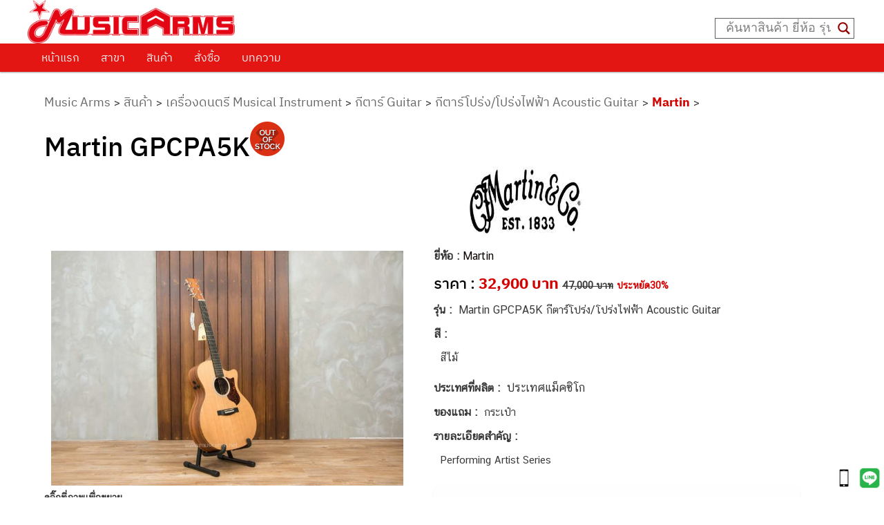

--- FILE ---
content_type: text/html; charset=UTF-8
request_url: https://www.musicarms.net/martin-gpcpa5/
body_size: 48370
content:

<!DOCTYPE html>
<!--[if IE 6]>
<html id="ie6" dir="ltr" lang="th" prefix="og: https://ogp.me/ns#">
<![endif]-->
<!--[if IE 7]>
<html id="ie7" dir="ltr" lang="th" prefix="og: https://ogp.me/ns#">
<![endif]-->
<!--[if IE 8]>
<html id="ie8" dir="ltr" lang="th" prefix="og: https://ogp.me/ns#">
<![endif]-->
<!--[if !(IE 6) & !(IE 7) & !(IE 8)]><!-->
<html dir="ltr" lang="th" prefix="og: https://ogp.me/ns#" style="overflow-x:hidden;">
<!--<![endif]-->
<head><meta charset="UTF-8" /><script>if(navigator.userAgent.match(/MSIE|Internet Explorer/i)||navigator.userAgent.match(/Trident\/7\..*?rv:11/i)){var href=document.location.href;if(!href.match(/[?&]nowprocket/)){if(href.indexOf("?")==-1){if(href.indexOf("#")==-1){document.location.href=href+"?nowprocket=1"}else{document.location.href=href.replace("#","?nowprocket=1#")}}else{if(href.indexOf("#")==-1){document.location.href=href+"&nowprocket=1"}else{document.location.href=href.replace("#","&nowprocket=1#")}}}}</script><script>(()=>{class RocketLazyLoadScripts{constructor(){this.v="2.0.3",this.userEvents=["keydown","keyup","mousedown","mouseup","mousemove","mouseover","mouseenter","mouseout","mouseleave","touchmove","touchstart","touchend","touchcancel","wheel","click","dblclick","input","visibilitychange"],this.attributeEvents=["onblur","onclick","oncontextmenu","ondblclick","onfocus","onmousedown","onmouseenter","onmouseleave","onmousemove","onmouseout","onmouseover","onmouseup","onmousewheel","onscroll","onsubmit"]}async t(){this.i(),this.o(),/iP(ad|hone)/.test(navigator.userAgent)&&this.h(),this.u(),this.l(this),this.m(),this.k(this),this.p(this),this._(),await Promise.all([this.R(),this.L()]),this.lastBreath=Date.now(),this.S(this),this.P(),this.D(),this.O(),this.M(),await this.C(this.delayedScripts.normal),await this.C(this.delayedScripts.defer),await this.C(this.delayedScripts.async),this.F("domReady"),await this.T(),await this.j(),await this.I(),this.F("windowLoad"),await this.A(),window.dispatchEvent(new Event("rocket-allScriptsLoaded")),this.everythingLoaded=!0,this.lastTouchEnd&&await new Promise((t=>setTimeout(t,500-Date.now()+this.lastTouchEnd))),this.H(),this.F("all"),this.U(),this.W()}i(){this.CSPIssue=sessionStorage.getItem("rocketCSPIssue"),document.addEventListener("securitypolicyviolation",(t=>{this.CSPIssue||"script-src-elem"!==t.violatedDirective||"data"!==t.blockedURI||(this.CSPIssue=!0,sessionStorage.setItem("rocketCSPIssue",!0))}),{isRocket:!0})}o(){window.addEventListener("pageshow",(t=>{this.persisted=t.persisted,this.realWindowLoadedFired=!0}),{isRocket:!0}),window.addEventListener("pagehide",(()=>{this.onFirstUserAction=null}),{isRocket:!0})}h(){let t;function e(e){t=e}window.addEventListener("touchstart",e,{isRocket:!0}),window.addEventListener("touchend",(function i(o){Math.abs(o.changedTouches[0].pageX-t.changedTouches[0].pageX)<10&&Math.abs(o.changedTouches[0].pageY-t.changedTouches[0].pageY)<10&&o.timeStamp-t.timeStamp<200&&(o.target.dispatchEvent(new PointerEvent("click",{target:o.target,bubbles:!0,cancelable:!0,detail:1})),event.preventDefault(),window.removeEventListener("touchstart",e,{isRocket:!0}),window.removeEventListener("touchend",i,{isRocket:!0}))}),{isRocket:!0})}q(t){this.userActionTriggered||("mousemove"!==t.type||this.firstMousemoveIgnored?"keyup"===t.type||"mouseover"===t.type||"mouseout"===t.type||(this.userActionTriggered=!0,this.onFirstUserAction&&this.onFirstUserAction()):this.firstMousemoveIgnored=!0),"click"===t.type&&t.preventDefault(),this.savedUserEvents.length>0&&(t.stopPropagation(),t.stopImmediatePropagation()),"touchstart"===this.lastEvent&&"touchend"===t.type&&(this.lastTouchEnd=Date.now()),"click"===t.type&&(this.lastTouchEnd=0),this.lastEvent=t.type,this.savedUserEvents.push(t)}u(){this.savedUserEvents=[],this.userEventHandler=this.q.bind(this),this.userEvents.forEach((t=>window.addEventListener(t,this.userEventHandler,{passive:!1,isRocket:!0})))}U(){this.userEvents.forEach((t=>window.removeEventListener(t,this.userEventHandler,{passive:!1,isRocket:!0}))),this.savedUserEvents.forEach((t=>{t.target.dispatchEvent(new window[t.constructor.name](t.type,t))}))}m(){this.eventsMutationObserver=new MutationObserver((t=>{const e="return false";for(const i of t){if("attributes"===i.type){const t=i.target.getAttribute(i.attributeName);t&&t!==e&&(i.target.setAttribute("data-rocket-"+i.attributeName,t),i.target["rocket"+i.attributeName]=new Function("event",t),i.target.setAttribute(i.attributeName,e))}"childList"===i.type&&i.addedNodes.forEach((t=>{if(t.nodeType===Node.ELEMENT_NODE)for(const i of t.attributes)this.attributeEvents.includes(i.name)&&i.value&&""!==i.value&&(t.setAttribute("data-rocket-"+i.name,i.value),t["rocket"+i.name]=new Function("event",i.value),t.setAttribute(i.name,e))}))}})),this.eventsMutationObserver.observe(document,{subtree:!0,childList:!0,attributeFilter:this.attributeEvents})}H(){this.eventsMutationObserver.disconnect(),this.attributeEvents.forEach((t=>{document.querySelectorAll("[data-rocket-"+t+"]").forEach((e=>{e.setAttribute(t,e.getAttribute("data-rocket-"+t)),e.removeAttribute("data-rocket-"+t)}))}))}k(t){Object.defineProperty(HTMLElement.prototype,"onclick",{get(){return this.rocketonclick||null},set(e){this.rocketonclick=e,this.setAttribute(t.everythingLoaded?"onclick":"data-rocket-onclick","this.rocketonclick(event)")}})}S(t){function e(e,i){let o=e[i];e[i]=null,Object.defineProperty(e,i,{get:()=>o,set(s){t.everythingLoaded?o=s:e["rocket"+i]=o=s}})}e(document,"onreadystatechange"),e(window,"onload"),e(window,"onpageshow");try{Object.defineProperty(document,"readyState",{get:()=>t.rocketReadyState,set(e){t.rocketReadyState=e},configurable:!0}),document.readyState="loading"}catch(t){console.log("WPRocket DJE readyState conflict, bypassing")}}l(t){this.originalAddEventListener=EventTarget.prototype.addEventListener,this.originalRemoveEventListener=EventTarget.prototype.removeEventListener,this.savedEventListeners=[],EventTarget.prototype.addEventListener=function(e,i,o){o&&o.isRocket||!t.B(e,this)&&!t.userEvents.includes(e)||t.B(e,this)&&!t.userActionTriggered||e.startsWith("rocket-")||t.everythingLoaded?t.originalAddEventListener.call(this,e,i,o):t.savedEventListeners.push({target:this,remove:!1,type:e,func:i,options:o})},EventTarget.prototype.removeEventListener=function(e,i,o){o&&o.isRocket||!t.B(e,this)&&!t.userEvents.includes(e)||t.B(e,this)&&!t.userActionTriggered||e.startsWith("rocket-")||t.everythingLoaded?t.originalRemoveEventListener.call(this,e,i,o):t.savedEventListeners.push({target:this,remove:!0,type:e,func:i,options:o})}}F(t){"all"===t&&(EventTarget.prototype.addEventListener=this.originalAddEventListener,EventTarget.prototype.removeEventListener=this.originalRemoveEventListener),this.savedEventListeners=this.savedEventListeners.filter((e=>{let i=e.type,o=e.target||window;return"domReady"===t&&"DOMContentLoaded"!==i&&"readystatechange"!==i||("windowLoad"===t&&"load"!==i&&"readystatechange"!==i&&"pageshow"!==i||(this.B(i,o)&&(i="rocket-"+i),e.remove?o.removeEventListener(i,e.func,e.options):o.addEventListener(i,e.func,e.options),!1))}))}p(t){let e;function i(e){return t.everythingLoaded?e:e.split(" ").map((t=>"load"===t||t.startsWith("load.")?"rocket-jquery-load":t)).join(" ")}function o(o){function s(e){const s=o.fn[e];o.fn[e]=o.fn.init.prototype[e]=function(){return this[0]===window&&t.userActionTriggered&&("string"==typeof arguments[0]||arguments[0]instanceof String?arguments[0]=i(arguments[0]):"object"==typeof arguments[0]&&Object.keys(arguments[0]).forEach((t=>{const e=arguments[0][t];delete arguments[0][t],arguments[0][i(t)]=e}))),s.apply(this,arguments),this}}if(o&&o.fn&&!t.allJQueries.includes(o)){const e={DOMContentLoaded:[],"rocket-DOMContentLoaded":[]};for(const t in e)document.addEventListener(t,(()=>{e[t].forEach((t=>t()))}),{isRocket:!0});o.fn.ready=o.fn.init.prototype.ready=function(i){function s(){parseInt(o.fn.jquery)>2?setTimeout((()=>i.bind(document)(o))):i.bind(document)(o)}return t.realDomReadyFired?!t.userActionTriggered||t.fauxDomReadyFired?s():e["rocket-DOMContentLoaded"].push(s):e.DOMContentLoaded.push(s),o([])},s("on"),s("one"),s("off"),t.allJQueries.push(o)}e=o}t.allJQueries=[],o(window.jQuery),Object.defineProperty(window,"jQuery",{get:()=>e,set(t){o(t)}})}P(){const t=new Map;document.write=document.writeln=function(e){const i=document.currentScript,o=document.createRange(),s=i.parentElement;let n=t.get(i);void 0===n&&(n=i.nextSibling,t.set(i,n));const c=document.createDocumentFragment();o.setStart(c,0),c.appendChild(o.createContextualFragment(e)),s.insertBefore(c,n)}}async R(){return new Promise((t=>{this.userActionTriggered?t():this.onFirstUserAction=t}))}async L(){return new Promise((t=>{document.addEventListener("DOMContentLoaded",(()=>{this.realDomReadyFired=!0,t()}),{isRocket:!0})}))}async I(){return this.realWindowLoadedFired?Promise.resolve():new Promise((t=>{window.addEventListener("load",t,{isRocket:!0})}))}M(){this.pendingScripts=[];this.scriptsMutationObserver=new MutationObserver((t=>{for(const e of t)e.addedNodes.forEach((t=>{"SCRIPT"!==t.tagName||t.noModule||t.isWPRocket||this.pendingScripts.push({script:t,promise:new Promise((e=>{const i=()=>{const i=this.pendingScripts.findIndex((e=>e.script===t));i>=0&&this.pendingScripts.splice(i,1),e()};t.addEventListener("load",i,{isRocket:!0}),t.addEventListener("error",i,{isRocket:!0}),setTimeout(i,1e3)}))})}))})),this.scriptsMutationObserver.observe(document,{childList:!0,subtree:!0})}async j(){await this.J(),this.pendingScripts.length?(await this.pendingScripts[0].promise,await this.j()):this.scriptsMutationObserver.disconnect()}D(){this.delayedScripts={normal:[],async:[],defer:[]},document.querySelectorAll("script[type$=rocketlazyloadscript]").forEach((t=>{t.hasAttribute("data-rocket-src")?t.hasAttribute("async")&&!1!==t.async?this.delayedScripts.async.push(t):t.hasAttribute("defer")&&!1!==t.defer||"module"===t.getAttribute("data-rocket-type")?this.delayedScripts.defer.push(t):this.delayedScripts.normal.push(t):this.delayedScripts.normal.push(t)}))}async _(){await this.L();let t=[];document.querySelectorAll("script[type$=rocketlazyloadscript][data-rocket-src]").forEach((e=>{let i=e.getAttribute("data-rocket-src");if(i&&!i.startsWith("data:")){i.startsWith("//")&&(i=location.protocol+i);try{const o=new URL(i).origin;o!==location.origin&&t.push({src:o,crossOrigin:e.crossOrigin||"module"===e.getAttribute("data-rocket-type")})}catch(t){}}})),t=[...new Map(t.map((t=>[JSON.stringify(t),t]))).values()],this.N(t,"preconnect")}async $(t){if(await this.G(),!0!==t.noModule||!("noModule"in HTMLScriptElement.prototype))return new Promise((e=>{let i;function o(){(i||t).setAttribute("data-rocket-status","executed"),e()}try{if(navigator.userAgent.includes("Firefox/")||""===navigator.vendor||this.CSPIssue)i=document.createElement("script"),[...t.attributes].forEach((t=>{let e=t.nodeName;"type"!==e&&("data-rocket-type"===e&&(e="type"),"data-rocket-src"===e&&(e="src"),i.setAttribute(e,t.nodeValue))})),t.text&&(i.text=t.text),t.nonce&&(i.nonce=t.nonce),i.hasAttribute("src")?(i.addEventListener("load",o,{isRocket:!0}),i.addEventListener("error",(()=>{i.setAttribute("data-rocket-status","failed-network"),e()}),{isRocket:!0}),setTimeout((()=>{i.isConnected||e()}),1)):(i.text=t.text,o()),i.isWPRocket=!0,t.parentNode.replaceChild(i,t);else{const i=t.getAttribute("data-rocket-type"),s=t.getAttribute("data-rocket-src");i?(t.type=i,t.removeAttribute("data-rocket-type")):t.removeAttribute("type"),t.addEventListener("load",o,{isRocket:!0}),t.addEventListener("error",(i=>{this.CSPIssue&&i.target.src.startsWith("data:")?(console.log("WPRocket: CSP fallback activated"),t.removeAttribute("src"),this.$(t).then(e)):(t.setAttribute("data-rocket-status","failed-network"),e())}),{isRocket:!0}),s?(t.fetchPriority="high",t.removeAttribute("data-rocket-src"),t.src=s):t.src="data:text/javascript;base64,"+window.btoa(unescape(encodeURIComponent(t.text)))}}catch(i){t.setAttribute("data-rocket-status","failed-transform"),e()}}));t.setAttribute("data-rocket-status","skipped")}async C(t){const e=t.shift();return e?(e.isConnected&&await this.$(e),this.C(t)):Promise.resolve()}O(){this.N([...this.delayedScripts.normal,...this.delayedScripts.defer,...this.delayedScripts.async],"preload")}N(t,e){this.trash=this.trash||[];let i=!0;var o=document.createDocumentFragment();t.forEach((t=>{const s=t.getAttribute&&t.getAttribute("data-rocket-src")||t.src;if(s&&!s.startsWith("data:")){const n=document.createElement("link");n.href=s,n.rel=e,"preconnect"!==e&&(n.as="script",n.fetchPriority=i?"high":"low"),t.getAttribute&&"module"===t.getAttribute("data-rocket-type")&&(n.crossOrigin=!0),t.crossOrigin&&(n.crossOrigin=t.crossOrigin),t.integrity&&(n.integrity=t.integrity),t.nonce&&(n.nonce=t.nonce),o.appendChild(n),this.trash.push(n),i=!1}})),document.head.appendChild(o)}W(){this.trash.forEach((t=>t.remove()))}async T(){try{document.readyState="interactive"}catch(t){}this.fauxDomReadyFired=!0;try{await this.G(),document.dispatchEvent(new Event("rocket-readystatechange")),await this.G(),document.rocketonreadystatechange&&document.rocketonreadystatechange(),await this.G(),document.dispatchEvent(new Event("rocket-DOMContentLoaded")),await this.G(),window.dispatchEvent(new Event("rocket-DOMContentLoaded"))}catch(t){console.error(t)}}async A(){try{document.readyState="complete"}catch(t){}try{await this.G(),document.dispatchEvent(new Event("rocket-readystatechange")),await this.G(),document.rocketonreadystatechange&&document.rocketonreadystatechange(),await this.G(),window.dispatchEvent(new Event("rocket-load")),await this.G(),window.rocketonload&&window.rocketonload(),await this.G(),this.allJQueries.forEach((t=>t(window).trigger("rocket-jquery-load"))),await this.G();const t=new Event("rocket-pageshow");t.persisted=this.persisted,window.dispatchEvent(t),await this.G(),window.rocketonpageshow&&window.rocketonpageshow({persisted:this.persisted})}catch(t){console.error(t)}}async G(){Date.now()-this.lastBreath>45&&(await this.J(),this.lastBreath=Date.now())}async J(){return document.hidden?new Promise((t=>setTimeout(t))):new Promise((t=>requestAnimationFrame(t)))}B(t,e){return e===document&&"readystatechange"===t||(e===document&&"DOMContentLoaded"===t||(e===window&&"DOMContentLoaded"===t||(e===window&&"load"===t||e===window&&"pageshow"===t)))}static run(){(new RocketLazyLoadScripts).t()}}RocketLazyLoadScripts.run()})();</script>

<meta name='viewport' content='width=device-width, initial-scale=1, maximum-scale=5, user-scalable=yes' />
<link data-minify="1" rel="stylesheet" type="text/css" media="all" href="https://www.musicarms.net/wp-content/cache/min/1/wp-content/themes/twentyeleven/style.css?ver=1769164952"/>
<link rel="profile" href="https://gmpg.org/xfn/11" />
<link rel="pingback" href="https://www.musicarms.net/xmlrpc.php" />

<!--[if lt IE 9]>
<script src="https://www.musicarms.net/wp-content/themes/twentyeleven/js/html5.js" type="text/javascript"></script>
<![endif]-->

<script type="rocketlazyloadscript">
  window.dataLayer = window.dataLayer || [];
  function gtag(){dataLayer.push(arguments);}
  gtag('js', new Date());
	gtag('config', 'UA-38828755-1');
	gtag('config', 'G-XQ4CSSXQZ0');
</script>
<!-- Google tag (gtag.js) -->
<script type="rocketlazyloadscript" async data-rocket-src="https://www.googletagmanager.com/gtag/js?id=G-XQ4CSSXQZ0"></script>
<script type="rocketlazyloadscript">
  window.dataLayer = window.dataLayer || [];
  function gtag(){dataLayer.push(arguments);}
  gtag('js', new Date());

  gtag('config', 'G-XQ4CSSXQZ0');
</script>
<title>Martin GPCPA5K | Music Arms ศูนย์รวมเครื่องดนตรี ตั้งแต่เริ่มต้น ถึงมืออาชีพ | Music Arms</title>
<link data-rocket-preload as="style" href="https://fonts.googleapis.com/css?family=Open%20Sans&#038;display=swap" rel="preload">
<link href="https://fonts.googleapis.com/css?family=Open%20Sans&#038;display=swap" media="print" onload="this.media=&#039;all&#039;" rel="stylesheet">
<noscript><link rel="stylesheet" href="https://fonts.googleapis.com/css?family=Open%20Sans&#038;display=swap"></noscript>
	<style>img:is([sizes="auto" i], [sizes^="auto," i]) { contain-intrinsic-size: 3000px 1500px }</style>
	
		<!-- All in One SEO Pro 4.9.3 - aioseo.com -->
	<meta name="description" content="Martin GPCPA5K ส่งด่วน ราคาดีที่สุด ร้าน 12 สาขา บริการก่อนและหลังการขาย โปรโมชั่น-ของแถมจุใจ" />
	<meta name="robots" content="max-image-preview:large" />
	<meta name="author" content="สุรชาติ แซ่ดู่"/>
	<meta name="google-site-verification" content="3kJ3aydYFkIYwxMzvv9_dxD9h7HW9I5qdk1HgiKJLr0" />
	<meta name="keywords" content="martin gpcpa5k ตัวแทนจำหน่าย,martin guitar,gpcpa5k,martin gpcpa5k,martin gpcpa5k ราคา,martin gpcpa5k ร้านขาย,out-stock,martin" />
	<link rel="canonical" href="https://www.musicarms.net/martin-gpcpa5/" />
	<meta name="generator" content="All in One SEO Pro (AIOSEO) 4.9.3" />
		<meta property="og:locale" content="th_TH" />
		<meta property="og:site_name" content="MUSIC ARMS" />
		<meta property="og:type" content="article" />
		<meta property="og:title" content="Martin GPCPA5K | Music Arms ศูนย์รวมเครื่องดนตรี ตั้งแต่เริ่มต้น ถึงมืออาชีพ | Music Arms" />
		<meta property="og:description" content="Martin GPCPA5K ส่งด่วน ราคาดีที่สุด ร้าน 12 สาขา บริการก่อนและหลังการขาย โปรโมชั่น-ของแถมจุใจ" />
		<meta property="og:url" content="https://www.musicarms.net/martin-gpcpa5/" />
		<meta property="og:image" content="https://www.musicarms.net/wp-content/uploads/2021/03/LOGO-Music-Arms.png" />
		<meta property="og:image:secure_url" content="https://www.musicarms.net/wp-content/uploads/2021/03/LOGO-Music-Arms.png" />
		<meta property="og:image:width" content="300" />
		<meta property="og:image:height" content="63" />
		<meta property="article:published_time" content="2015-08-08T14:14:58+00:00" />
		<meta property="article:modified_time" content="2021-10-06T07:49:04+00:00" />
		<meta property="article:publisher" content="https://www.facebook.com/MusicArmss" />
		<meta name="twitter:card" content="summary" />
		<meta name="twitter:title" content="Martin GPCPA5K | Music Arms ศูนย์รวมเครื่องดนตรี ตั้งแต่เริ่มต้น ถึงมืออาชีพ | Music Arms" />
		<meta name="twitter:description" content="Martin GPCPA5K ส่งด่วน ราคาดีที่สุด ร้าน 12 สาขา บริการก่อนและหลังการขาย โปรโมชั่น-ของแถมจุใจ" />
		<meta name="twitter:image" content="https://www.musicarms.net/wp-content/uploads/2021/03/LOGO-Music-Arms.png" />
		<!-- All in One SEO Pro -->


<!-- Google Tag Manager for WordPress by gtm4wp.com -->
<script data-cfasync="false" data-pagespeed-no-defer>
	var gtm4wp_datalayer_name = "dataLayer";
	var dataLayer = dataLayer || [];
</script>
<!-- End Google Tag Manager for WordPress by gtm4wp.com --><link rel='dns-prefetch' href='//unpkg.com' />
<link rel='dns-prefetch' href='//cdnjs.cloudflare.com' />
<link href='https://fonts.gstatic.com' crossorigin rel='preconnect' />
<link rel="alternate" type="application/rss+xml" title="Music Arms &raquo; ฟีด" href="https://www.musicarms.net/feed/" />
<link rel="alternate" type="application/rss+xml" title="Music Arms &raquo; ฟีดความเห็น" href="https://www.musicarms.net/comments/feed/" />
		<!-- This site uses the Google Analytics by MonsterInsights plugin v9.11.1 - Using Analytics tracking - https://www.monsterinsights.com/ -->
		<!-- Note: MonsterInsights is not currently configured on this site. The site owner needs to authenticate with Google Analytics in the MonsterInsights settings panel. -->
					<!-- No tracking code set -->
				<!-- / Google Analytics by MonsterInsights -->
		<style id='wp-emoji-styles-inline-css' type='text/css'>

	img.wp-smiley, img.emoji {
		display: inline !important;
		border: none !important;
		box-shadow: none !important;
		height: 1em !important;
		width: 1em !important;
		margin: 0 0.07em !important;
		vertical-align: -0.1em !important;
		background: none !important;
		padding: 0 !important;
	}
</style>
<link rel='stylesheet' id='wp-block-library-css' href='https://www.musicarms.net/wp-includes/css/dist/block-library/style.min.css?ver=826bd90f3e293242dd862f5f242efae5' type='text/css' media='all' />
<style id='classic-theme-styles-inline-css' type='text/css'>
/*! This file is auto-generated */
.wp-block-button__link{color:#fff;background-color:#32373c;border-radius:9999px;box-shadow:none;text-decoration:none;padding:calc(.667em + 2px) calc(1.333em + 2px);font-size:1.125em}.wp-block-file__button{background:#32373c;color:#fff;text-decoration:none}
</style>
<link data-minify="1" rel='stylesheet' id='aioseo/css/src/vue/standalone/blocks/table-of-contents/global.scss-css' href='https://www.musicarms.net/wp-content/cache/min/1/wp-content/plugins/all-in-one-seo-pack-pro/dist/Pro/assets/css/table-of-contents/global.e90f6d47.css?ver=1769164952' type='text/css' media='all' />
<link data-minify="1" rel='stylesheet' id='aioseo/css/src/vue/standalone/blocks/pro/recipe/global.scss-css' href='https://www.musicarms.net/wp-content/cache/min/1/wp-content/plugins/all-in-one-seo-pack-pro/dist/Pro/assets/css/recipe/global.67a3275f.css?ver=1769164952' type='text/css' media='all' />
<link data-minify="1" rel='stylesheet' id='aioseo/css/src/vue/standalone/blocks/pro/product/global.scss-css' href='https://www.musicarms.net/wp-content/cache/min/1/wp-content/plugins/all-in-one-seo-pack-pro/dist/Pro/assets/css/product/global.61066cfb.css?ver=1769164952' type='text/css' media='all' />
<style id='boldblocks-youtube-block-style-inline-css' type='text/css'>
.wp-block-boldblocks-youtube-block .visually-hidden{clip:rect(0 0 0 0);-webkit-clip-path:inset(50%);clip-path:inset(50%);height:1px;overflow:hidden;position:absolute;white-space:nowrap;width:1px}.wp-block-boldblocks-youtube-block .yb-player{background-color:#000;background-position:50%;background-size:cover;contain:content;cursor:pointer;display:block;position:relative}.wp-block-boldblocks-youtube-block .yb-player:after{content:"";display:block;padding-bottom:var(--byeb--aspect-ratio,56.25%)}.wp-block-boldblocks-youtube-block .yb-player>iframe{border:0;height:100%;left:0;position:absolute;top:0;width:100%;z-index:1}.wp-block-boldblocks-youtube-block .yb-player.is-activated{cursor:unset}.wp-block-boldblocks-youtube-block .yb-player.is-activated>.yb-btn-play{display:none;opacity:0;pointer-events:none}.wp-block-boldblocks-youtube-block .yb-btn-play{all:unset;background-color:transparent;background-image:url("data:image/svg+xml;utf8,<svg xmlns=\"http://www.w3.org/2000/svg\" viewBox=\"0 0 68 48\"><path d=\"M66.52 7.74c-.78-2.93-2.49-5.41-5.42-6.19C55.79.13 34 0 34 0S12.21.13 6.9 1.55c-2.93.78-4.63 3.26-5.42 6.19C.06 13.05 0 24 0 24s.06 10.95 1.48 16.26c.78 2.93 2.49 5.41 5.42 6.19C12.21 47.87 34 48 34 48s21.79-.13 27.1-1.55c2.93-.78 4.64-3.26 5.42-6.19C67.94 34.95 68 24 68 24s-.06-10.95-1.48-16.26z\" fill=\"red\"/><path d=\"M45 24 27 14v20\" fill=\"white\"/></svg>");border:none;cursor:pointer;display:block;filter:grayscale(100%);height:48px;left:50%;margin:0;position:absolute;top:50%;transform:translate3d(-50%,-50%,0);transition:filter .1s cubic-bezier(0,0,.2,1);width:68px;z-index:1}.wp-block-boldblocks-youtube-block .yb-btn-play:focus,.wp-block-boldblocks-youtube-block .yb-player:hover>.yb-btn-play{filter:none}.wp-block-boldblocks-youtube-block figcaption{margin-bottom:1em;margin-top:.5em}

</style>
<link data-minify="1" rel='stylesheet' id='aioseo-eeat/css/src/vue/standalone/blocks/author-bio/global.scss-css' href='https://www.musicarms.net/wp-content/cache/min/1/wp-content/plugins/aioseo-eeat/dist/Pro/assets/css/author-bio/global.lvru5eV8.css?ver=1769164952' type='text/css' media='all' />
<link data-minify="1" rel='stylesheet' id='aioseo-eeat/css/src/vue/standalone/blocks/author-tooltip/global.scss-css' href='https://www.musicarms.net/wp-content/cache/min/1/wp-content/plugins/aioseo-eeat/dist/Pro/assets/css/author-tooltip/global.BEv34Lr4.css?ver=1769164952' type='text/css' media='all' />
<link data-minify="1" rel='stylesheet' id='aioseo-eeat/css/src/vue/standalone/blocks/reviewer-tooltip/global.scss-css' href='https://www.musicarms.net/wp-content/cache/min/1/wp-content/plugins/aioseo-eeat/dist/Pro/assets/css/reviewer-tooltip/global.Cz6Z5e1C.css?ver=1769164952' type='text/css' media='all' />
<style id='global-styles-inline-css' type='text/css'>
:root{--wp--preset--aspect-ratio--square: 1;--wp--preset--aspect-ratio--4-3: 4/3;--wp--preset--aspect-ratio--3-4: 3/4;--wp--preset--aspect-ratio--3-2: 3/2;--wp--preset--aspect-ratio--2-3: 2/3;--wp--preset--aspect-ratio--16-9: 16/9;--wp--preset--aspect-ratio--9-16: 9/16;--wp--preset--color--black: #000000;--wp--preset--color--cyan-bluish-gray: #abb8c3;--wp--preset--color--white: #ffffff;--wp--preset--color--pale-pink: #f78da7;--wp--preset--color--vivid-red: #cf2e2e;--wp--preset--color--luminous-vivid-orange: #ff6900;--wp--preset--color--luminous-vivid-amber: #fcb900;--wp--preset--color--light-green-cyan: #7bdcb5;--wp--preset--color--vivid-green-cyan: #00d084;--wp--preset--color--pale-cyan-blue: #8ed1fc;--wp--preset--color--vivid-cyan-blue: #0693e3;--wp--preset--color--vivid-purple: #9b51e0;--wp--preset--gradient--vivid-cyan-blue-to-vivid-purple: linear-gradient(135deg,rgba(6,147,227,1) 0%,rgb(155,81,224) 100%);--wp--preset--gradient--light-green-cyan-to-vivid-green-cyan: linear-gradient(135deg,rgb(122,220,180) 0%,rgb(0,208,130) 100%);--wp--preset--gradient--luminous-vivid-amber-to-luminous-vivid-orange: linear-gradient(135deg,rgba(252,185,0,1) 0%,rgba(255,105,0,1) 100%);--wp--preset--gradient--luminous-vivid-orange-to-vivid-red: linear-gradient(135deg,rgba(255,105,0,1) 0%,rgb(207,46,46) 100%);--wp--preset--gradient--very-light-gray-to-cyan-bluish-gray: linear-gradient(135deg,rgb(238,238,238) 0%,rgb(169,184,195) 100%);--wp--preset--gradient--cool-to-warm-spectrum: linear-gradient(135deg,rgb(74,234,220) 0%,rgb(151,120,209) 20%,rgb(207,42,186) 40%,rgb(238,44,130) 60%,rgb(251,105,98) 80%,rgb(254,248,76) 100%);--wp--preset--gradient--blush-light-purple: linear-gradient(135deg,rgb(255,206,236) 0%,rgb(152,150,240) 100%);--wp--preset--gradient--blush-bordeaux: linear-gradient(135deg,rgb(254,205,165) 0%,rgb(254,45,45) 50%,rgb(107,0,62) 100%);--wp--preset--gradient--luminous-dusk: linear-gradient(135deg,rgb(255,203,112) 0%,rgb(199,81,192) 50%,rgb(65,88,208) 100%);--wp--preset--gradient--pale-ocean: linear-gradient(135deg,rgb(255,245,203) 0%,rgb(182,227,212) 50%,rgb(51,167,181) 100%);--wp--preset--gradient--electric-grass: linear-gradient(135deg,rgb(202,248,128) 0%,rgb(113,206,126) 100%);--wp--preset--gradient--midnight: linear-gradient(135deg,rgb(2,3,129) 0%,rgb(40,116,252) 100%);--wp--preset--font-size--small: 13px;--wp--preset--font-size--medium: 20px;--wp--preset--font-size--large: 36px;--wp--preset--font-size--x-large: 42px;--wp--preset--spacing--20: 0.44rem;--wp--preset--spacing--30: 0.67rem;--wp--preset--spacing--40: 1rem;--wp--preset--spacing--50: 1.5rem;--wp--preset--spacing--60: 2.25rem;--wp--preset--spacing--70: 3.38rem;--wp--preset--spacing--80: 5.06rem;--wp--preset--shadow--natural: 6px 6px 9px rgba(0, 0, 0, 0.2);--wp--preset--shadow--deep: 12px 12px 50px rgba(0, 0, 0, 0.4);--wp--preset--shadow--sharp: 6px 6px 0px rgba(0, 0, 0, 0.2);--wp--preset--shadow--outlined: 6px 6px 0px -3px rgba(255, 255, 255, 1), 6px 6px rgba(0, 0, 0, 1);--wp--preset--shadow--crisp: 6px 6px 0px rgba(0, 0, 0, 1);}:where(.is-layout-flex){gap: 0.5em;}:where(.is-layout-grid){gap: 0.5em;}body .is-layout-flex{display: flex;}.is-layout-flex{flex-wrap: wrap;align-items: center;}.is-layout-flex > :is(*, div){margin: 0;}body .is-layout-grid{display: grid;}.is-layout-grid > :is(*, div){margin: 0;}:where(.wp-block-columns.is-layout-flex){gap: 2em;}:where(.wp-block-columns.is-layout-grid){gap: 2em;}:where(.wp-block-post-template.is-layout-flex){gap: 1.25em;}:where(.wp-block-post-template.is-layout-grid){gap: 1.25em;}.has-black-color{color: var(--wp--preset--color--black) !important;}.has-cyan-bluish-gray-color{color: var(--wp--preset--color--cyan-bluish-gray) !important;}.has-white-color{color: var(--wp--preset--color--white) !important;}.has-pale-pink-color{color: var(--wp--preset--color--pale-pink) !important;}.has-vivid-red-color{color: var(--wp--preset--color--vivid-red) !important;}.has-luminous-vivid-orange-color{color: var(--wp--preset--color--luminous-vivid-orange) !important;}.has-luminous-vivid-amber-color{color: var(--wp--preset--color--luminous-vivid-amber) !important;}.has-light-green-cyan-color{color: var(--wp--preset--color--light-green-cyan) !important;}.has-vivid-green-cyan-color{color: var(--wp--preset--color--vivid-green-cyan) !important;}.has-pale-cyan-blue-color{color: var(--wp--preset--color--pale-cyan-blue) !important;}.has-vivid-cyan-blue-color{color: var(--wp--preset--color--vivid-cyan-blue) !important;}.has-vivid-purple-color{color: var(--wp--preset--color--vivid-purple) !important;}.has-black-background-color{background-color: var(--wp--preset--color--black) !important;}.has-cyan-bluish-gray-background-color{background-color: var(--wp--preset--color--cyan-bluish-gray) !important;}.has-white-background-color{background-color: var(--wp--preset--color--white) !important;}.has-pale-pink-background-color{background-color: var(--wp--preset--color--pale-pink) !important;}.has-vivid-red-background-color{background-color: var(--wp--preset--color--vivid-red) !important;}.has-luminous-vivid-orange-background-color{background-color: var(--wp--preset--color--luminous-vivid-orange) !important;}.has-luminous-vivid-amber-background-color{background-color: var(--wp--preset--color--luminous-vivid-amber) !important;}.has-light-green-cyan-background-color{background-color: var(--wp--preset--color--light-green-cyan) !important;}.has-vivid-green-cyan-background-color{background-color: var(--wp--preset--color--vivid-green-cyan) !important;}.has-pale-cyan-blue-background-color{background-color: var(--wp--preset--color--pale-cyan-blue) !important;}.has-vivid-cyan-blue-background-color{background-color: var(--wp--preset--color--vivid-cyan-blue) !important;}.has-vivid-purple-background-color{background-color: var(--wp--preset--color--vivid-purple) !important;}.has-black-border-color{border-color: var(--wp--preset--color--black) !important;}.has-cyan-bluish-gray-border-color{border-color: var(--wp--preset--color--cyan-bluish-gray) !important;}.has-white-border-color{border-color: var(--wp--preset--color--white) !important;}.has-pale-pink-border-color{border-color: var(--wp--preset--color--pale-pink) !important;}.has-vivid-red-border-color{border-color: var(--wp--preset--color--vivid-red) !important;}.has-luminous-vivid-orange-border-color{border-color: var(--wp--preset--color--luminous-vivid-orange) !important;}.has-luminous-vivid-amber-border-color{border-color: var(--wp--preset--color--luminous-vivid-amber) !important;}.has-light-green-cyan-border-color{border-color: var(--wp--preset--color--light-green-cyan) !important;}.has-vivid-green-cyan-border-color{border-color: var(--wp--preset--color--vivid-green-cyan) !important;}.has-pale-cyan-blue-border-color{border-color: var(--wp--preset--color--pale-cyan-blue) !important;}.has-vivid-cyan-blue-border-color{border-color: var(--wp--preset--color--vivid-cyan-blue) !important;}.has-vivid-purple-border-color{border-color: var(--wp--preset--color--vivid-purple) !important;}.has-vivid-cyan-blue-to-vivid-purple-gradient-background{background: var(--wp--preset--gradient--vivid-cyan-blue-to-vivid-purple) !important;}.has-light-green-cyan-to-vivid-green-cyan-gradient-background{background: var(--wp--preset--gradient--light-green-cyan-to-vivid-green-cyan) !important;}.has-luminous-vivid-amber-to-luminous-vivid-orange-gradient-background{background: var(--wp--preset--gradient--luminous-vivid-amber-to-luminous-vivid-orange) !important;}.has-luminous-vivid-orange-to-vivid-red-gradient-background{background: var(--wp--preset--gradient--luminous-vivid-orange-to-vivid-red) !important;}.has-very-light-gray-to-cyan-bluish-gray-gradient-background{background: var(--wp--preset--gradient--very-light-gray-to-cyan-bluish-gray) !important;}.has-cool-to-warm-spectrum-gradient-background{background: var(--wp--preset--gradient--cool-to-warm-spectrum) !important;}.has-blush-light-purple-gradient-background{background: var(--wp--preset--gradient--blush-light-purple) !important;}.has-blush-bordeaux-gradient-background{background: var(--wp--preset--gradient--blush-bordeaux) !important;}.has-luminous-dusk-gradient-background{background: var(--wp--preset--gradient--luminous-dusk) !important;}.has-pale-ocean-gradient-background{background: var(--wp--preset--gradient--pale-ocean) !important;}.has-electric-grass-gradient-background{background: var(--wp--preset--gradient--electric-grass) !important;}.has-midnight-gradient-background{background: var(--wp--preset--gradient--midnight) !important;}.has-small-font-size{font-size: var(--wp--preset--font-size--small) !important;}.has-medium-font-size{font-size: var(--wp--preset--font-size--medium) !important;}.has-large-font-size{font-size: var(--wp--preset--font-size--large) !important;}.has-x-large-font-size{font-size: var(--wp--preset--font-size--x-large) !important;}
:where(.wp-block-post-template.is-layout-flex){gap: 1.25em;}:where(.wp-block-post-template.is-layout-grid){gap: 1.25em;}
:where(.wp-block-columns.is-layout-flex){gap: 2em;}:where(.wp-block-columns.is-layout-grid){gap: 2em;}
:root :where(.wp-block-pullquote){font-size: 1.5em;line-height: 1.6;}
</style>
<link data-minify="1" rel='stylesheet' id='wpsm_ac-font-awesome-front-css' href='https://www.musicarms.net/wp-content/cache/min/1/wp-content/plugins/responsive-accordion-and-collapse/css/font-awesome/css/font-awesome.min.css?ver=1769164952' type='text/css' media='all' />
<link data-minify="1" rel='stylesheet' id='wpsm_ac_bootstrap-front-css' href='https://www.musicarms.net/wp-content/cache/min/1/wp-content/plugins/responsive-accordion-and-collapse/css/bootstrap-front.css?ver=1769164952' type='text/css' media='all' />
<link data-minify="1" rel='stylesheet' id='swiper-css-css' href='https://www.musicarms.net/wp-content/cache/min/1/swiper/swiper-bundle.min.css?ver=1769164953' type='text/css' media='all' />
<link data-minify="1" rel='stylesheet' id='font-awesome-6-css' href='https://www.musicarms.net/wp-content/cache/min/1/ajax/libs/font-awesome/6.5.2/css/all.min.css?ver=1769164953' type='text/css' media='all' />
<link data-minify="1" rel='stylesheet' id='flexslider-css' href='https://www.musicarms.net/wp-content/cache/min/1/wp-content/themes/twentyeleven/css/flexslider.css?ver=1769164953' type='text/css' media='all' />
<link data-minify="1" rel='stylesheet' id='wpdreams-asl-basic-css' href='https://www.musicarms.net/wp-content/cache/min/1/wp-content/plugins/ajax-search-lite/css/style.basic.css?ver=1769164953' type='text/css' media='all' />
<link data-minify="1" rel='stylesheet' id='wpdreams-asl-instance-css' href='https://www.musicarms.net/wp-content/cache/min/1/wp-content/plugins/ajax-search-lite/css/style-underline.css?ver=1769164953' type='text/css' media='all' />
<link data-minify="1" rel='stylesheet' id='wp-pagenavi-css' href='https://www.musicarms.net/wp-content/cache/min/1/wp-content/plugins/wp-pagenavi/pagenavi-css.css?ver=1769164953' type='text/css' media='all' />
<link data-minify="1" rel='stylesheet' id='seed-fonts-all-css' href='https://www.musicarms.net/wp-content/cache/min/1/wp-content/plugins/seed-fonts/fonts/ibm-plex-thai/font.css?ver=1769164954' type='text/css' media='all' />
<style id='seed-fonts-all-inline-css' type='text/css'>
h1, h2, h3, h4, h5, h6 ,nav, .nav, .menu, button, .button, .btn, .price, ._heading, .wp-block-pullquote blockquote, blockquote, label, legend{font-family: "ibm-plex-thai",sans-serif !important; font-weight: 500 !important; }body {--s-heading:"ibm-plex-thai",sans-serif !important}body {--s-heading-weight:500}
</style>
<link data-minify="1" rel='stylesheet' id='seed-fonts-body-all-css' href='https://www.musicarms.net/wp-content/cache/min/1/wp-content/plugins/seed-fonts/fonts/cs-chatthai-ui/font.css?ver=1769164954' type='text/css' media='all' />
<style id='seed-fonts-body-all-inline-css' type='text/css'>
body{font-family: "cs-chatthai-ui",sans-serif; font-weight: 400; font-size: 17px; line-height: 1.5; }body {--s-body:"cs-chatthai-ui",sans-serif;--s-body-line-height:1.5;}
</style>
<link rel='stylesheet' id='__EPYT__style-css' href='https://www.musicarms.net/wp-content/plugins/youtube-embed-plus-pro/styles/ytprefs.min.css?ver=14.2.3' type='text/css' media='all' />
<style id='__EPYT__style-inline-css' type='text/css'>

                .epyt-gallery-thumb {
                        width: 33.333%;
                }
                
</style>
<link rel='stylesheet' id='__disptype__-css' href='https://www.musicarms.net/wp-content/plugins/youtube-embed-plus-pro/scripts/lity.min.css?ver=14.2.3' type='text/css' media='all' />
<link rel='stylesheet' id='__dyntype__-css' href='https://www.musicarms.net/wp-content/plugins/youtube-embed-plus-pro/scripts/embdyn.min.css?ver=14.2.3' type='text/css' media='all' />
<link rel='stylesheet' id='shiftnav-css' href='https://www.musicarms.net/wp-content/plugins/shiftnav-responsive-mobile-menu/assets/css/shiftnav.min.css?ver=1.8.1' type='text/css' media='all' />
<link data-minify="1" rel='stylesheet' id='shiftnav-font-awesome-css' href='https://www.musicarms.net/wp-content/cache/min/1/wp-content/plugins/shiftnav-responsive-mobile-menu/assets/css/fontawesome/css/font-awesome.min.css?ver=1769164954' type='text/css' media='all' />
<link data-minify="1" rel='stylesheet' id='shiftnav-standard-dark-css' href='https://www.musicarms.net/wp-content/cache/min/1/wp-content/plugins/shiftnav-responsive-mobile-menu/assets/css/skins/standard-dark.css?ver=1769164954' type='text/css' media='all' />
<style id='rocket-lazyload-inline-css' type='text/css'>
.rll-youtube-player{position:relative;padding-bottom:56.23%;height:0;overflow:hidden;max-width:100%;}.rll-youtube-player:focus-within{outline: 2px solid currentColor;outline-offset: 5px;}.rll-youtube-player iframe{position:absolute;top:0;left:0;width:100%;height:100%;z-index:100;background:0 0}.rll-youtube-player img{bottom:0;display:block;left:0;margin:auto;max-width:100%;width:100%;position:absolute;right:0;top:0;border:none;height:auto;-webkit-transition:.4s all;-moz-transition:.4s all;transition:.4s all}.rll-youtube-player img:hover{-webkit-filter:brightness(75%)}.rll-youtube-player .play{height:100%;width:100%;left:0;top:0;position:absolute;background:url(https://www.musicarms.net/wp-content/plugins/wp-rocket/assets/img/youtube.png) no-repeat center;background-color: transparent !important;cursor:pointer;border:none;}
</style>
<link data-minify="1" rel='stylesheet' id='Jo_good_css-css' href='https://www.musicarms.net/wp-content/cache/min/1/wp-content/plugins/JO-Goods-Display/mystyle.css?ver=1769164954' type='text/css' media='all' />
<script type="text/javascript" src="https://www.musicarms.net/wp-includes/js/jquery/jquery.min.js?ver=3.7.1" id="jquery-core-js"></script>
<script type="rocketlazyloadscript" data-rocket-type="text/javascript" data-rocket-src="https://www.musicarms.net/wp-includes/js/jquery/jquery-migrate.min.js?ver=3.4.1" id="jquery-migrate-js" data-rocket-defer defer></script>
<script type="rocketlazyloadscript" data-rocket-type="text/javascript" defer data-rocket-src="https://www.musicarms.net/wp-content/plugins/youtube-embed-plus-pro/scripts/lity.min.js?ver=14.2.3" id="__dispload__-js"></script>
<script type="text/javascript" id="__ytprefs__-js-extra">
/* <![CDATA[ */
var _EPYT_ = {"ajaxurl":"https:\/\/www.musicarms.net\/wp-admin\/admin-ajax.php","security":"8b16ee60d3","gallery_scrolloffset":"20","eppathtoscripts":"https:\/\/www.musicarms.net\/wp-content\/plugins\/youtube-embed-plus-pro\/scripts\/","eppath":"https:\/\/www.musicarms.net\/wp-content\/plugins\/youtube-embed-plus-pro\/","epresponsiveselector":"[\"iframe.__youtube_prefs__\",\"iframe[src*='youtube.com']\",\"iframe[src*='youtube-nocookie.com']\",\"iframe[data-ep-src*='youtube.com']\",\"iframe[data-ep-src*='youtube-nocookie.com']\",\"iframe[data-ep-gallerysrc*='youtube.com']\"]","epdovol":"1","version":"14.2.3","evselector":"iframe.__youtube_prefs__[src], iframe[src*=\"youtube.com\/embed\/\"], iframe[src*=\"youtube-nocookie.com\/embed\/\"]","ajax_compat":"","maxres_facade":"eager","ytapi_load":"light","pause_others":"","stopMobileBuffer":"1","facade_mode":"","not_live_on_channel":"","not_live_showtime":"180"};
/* ]]> */
</script>
<script type="rocketlazyloadscript" data-rocket-type="text/javascript" defer data-rocket-src="https://www.musicarms.net/wp-content/plugins/youtube-embed-plus-pro/scripts/ytprefs.min.js?ver=14.2.3" id="__ytprefs__-js"></script>
<script type="rocketlazyloadscript" data-rocket-type="text/javascript" defer data-rocket-src="https://www.musicarms.net/wp-content/plugins/youtube-embed-plus-pro/scripts/embdyn.min.js?ver=14.2.3" id="__dynload__-js"></script>
<link rel="https://api.w.org/" href="https://www.musicarms.net/wp-json/" /><link rel="alternate" title="JSON" type="application/json" href="https://www.musicarms.net/wp-json/wp/v2/posts/31247" /><link rel="EditURI" type="application/rsd+xml" title="RSD" href="https://www.musicarms.net/xmlrpc.php?rsd" />

<link rel='shortlink' href='https://www.musicarms.net/?p=31247' />
<link rel="alternate" title="oEmbed (JSON)" type="application/json+oembed" href="https://www.musicarms.net/wp-json/oembed/1.0/embed?url=https%3A%2F%2Fwww.musicarms.net%2Fmartin-gpcpa5%2F" />
<link rel="alternate" title="oEmbed (XML)" type="text/xml+oembed" href="https://www.musicarms.net/wp-json/oembed/1.0/embed?url=https%3A%2F%2Fwww.musicarms.net%2Fmartin-gpcpa5%2F&#038;format=xml" />
<meta name="facebook-domain-verification" content="19pp6odrxorooemsk9jsy4yccgvztq" />
		<!-- ShiftNav CSS
	================================================================ -->
		<style type="text/css" id="shiftnav-dynamic-css">
				@media only screen and (min-width:1030px){ #shiftnav-toggle-main, .shiftnav-toggle-mobile{ display:none; } .shiftnav-wrap { padding-top:0 !important; } }

/** ShiftNav Custom Menu Styles (Customizer) **/
/* togglebar */
#shiftnav-toggle-main { background:#d80000; color:#ffffff; }

/* Status: Loaded from Transient */
		</style>
		<!-- end ShiftNav CSS -->

	
<!-- Google Tag Manager for WordPress by gtm4wp.com -->
<!-- GTM Container placement set to automatic -->
<script data-cfasync="false" data-pagespeed-no-defer type="text/javascript">
	var dataLayer_content = {"pagePostType":"post","pagePostType2":"single-post","pageCategory":["out-stock","martin"],"pageAttributes":["martin-gpcpa5k-%e0%b8%95%e0%b8%b1%e0%b8%a7%e0%b9%81%e0%b8%97%e0%b8%99%e0%b8%88%e0%b8%b3%e0%b8%ab%e0%b8%99%e0%b9%88%e0%b8%b2%e0%b8%a2","martin-guitar","gpcpa5k","martin-gpcpa5k","martin-gpcpa5k-%e0%b8%a3%e0%b8%b2%e0%b8%84%e0%b8%b2","martin-gpcpa5k-%e0%b8%a3%e0%b9%89%e0%b8%b2%e0%b8%99%e0%b8%82%e0%b8%b2%e0%b8%a2"],"pagePostAuthor":"สุรชาติ แซ่ดู่"};
	dataLayer.push( dataLayer_content );
</script>
<script type="rocketlazyloadscript" data-cfasync="false" data-pagespeed-no-defer data-rocket-type="text/javascript">
(function(w,d,s,l,i){w[l]=w[l]||[];w[l].push({'gtm.start':
new Date().getTime(),event:'gtm.js'});var f=d.getElementsByTagName(s)[0],
j=d.createElement(s),dl=l!='dataLayer'?'&l='+l:'';j.async=true;j.src=
'//www.googletagmanager.com/gtm.js?id='+i+dl;f.parentNode.insertBefore(j,f);
})(window,document,'script','dataLayer','GTM-57VS6VB');
</script>
<!-- End Google Tag Manager for WordPress by gtm4wp.com -->	<style>
		/* Link color */
		a,
		#site-title a:focus,
		#site-title a:hover,
		#site-title a:active,
		.entry-title a:hover,
		.entry-title a:focus,
		.entry-title a:active,
		.widget_twentyeleven_ephemera .comments-link a:hover,
		section.recent-posts .other-recent-posts a[rel="bookmark"]:hover,
		section.recent-posts .other-recent-posts .comments-link a:hover,
		.format-image footer.entry-meta a:hover,
		#site-generator a:hover {
			color: #0a0000;
		}
		section.recent-posts .other-recent-posts .comments-link a:hover {
			border-color: #0a0000;
		}
		article.feature-image.small .entry-summary p a:hover,
		.entry-header .comments-link a:hover,
		.entry-header .comments-link a:focus,
		.entry-header .comments-link a:active,
		.feature-slider a.active {
			background-color: #0a0000;
		}
	</style>
				<link rel="preconnect" href="https://fonts.gstatic.com" crossorigin />
				
				
					<style type="text/css" id="twentyeleven-header-css">
			#site-title,
		#site-description {
			position: absolute !important;
			clip: rect(1px 1px 1px 1px); /* IE6, IE7 */
			clip: rect(1px, 1px, 1px, 1px);
		}
		</style>
	<style type="text/css" id="custom-background-css">
body.custom-background { background-color: #ffffff; }
</style>
	<script type="rocketlazyloadscript">(function() {
    function movePromoBox() {
        // 1. หาตำแหน่งกล่องโปรโมชั่นของเรา
        var promoBox = document.querySelector('.site-promo-box');
        
        // 2. หาตำแหน่งเป้าหมาย (id="descrip")
        var targetBox = document.getElementById('descrip');

        // 3. ถ้าเจอทั้งคู่
        if (promoBox && targetBox) {
            
            // ใช้คำสั่ง insertAdjacentElement('afterend', ...)
            // ความหมาย: "วาง element นี้ ไว้ข้างหลัง (ต่อจาก) targetBox ทันที"
            // ผลลัพธ์: <div id="descrip">...</div> [PROMO_BOX]
            targetBox.insertAdjacentElement('afterend', promoBox);
            
            // สั่งให้แสดงผล
            promoBox.style.display = 'block';
            console.log('ACF Promo: Moved AFTER #descrip successfully!');
            return true;
        } 
        // ถ้าหาเป้าหมายไม่เจอ แต่มีกล่องโปรโมชั่น
        else if (promoBox) {
            promoBox.style.display = 'block'; // โชว์ที่เดิมไปก่อน กันเนื้อหาหาย
        }
        return false;
    }

    // สั่งทำงาน 3 จังหวะ เพื่อความชัวร์ (เหมือนเดิม)
    document.addEventListener("DOMContentLoaded", movePromoBox);
    window.addEventListener("load", movePromoBox);

    // เช็คซ้ำ 5 วินาที เผื่อหน้าเว็บโหลดช้า
    var retryCount = 0;
    var retryInterval = setInterval(function() {
        var success = movePromoBox();
        retryCount++;
        // ถ้าทำสำเร็จแล้ว หรือลองครบ 10 ครั้งแล้ว ให้หยุด
        if (success || retryCount >= 10) {
            clearInterval(retryInterval);
        }
    }, 500);

})();</script><style class="wpcode-css-snippet">/* ---- Related Posts Section Styling ---- */

.related-posts-section {
    margin-top: 40px;
    padding-top: 20px;
    border-top: 1px solid #e0e0e0;
}

.related-posts-section h4 {
    font-size: 22px;
    margin-bottom: 25px;
    text-align: center;
}

.related-posts-grid {
    display: grid;
    /* เริ่มต้นด้วย 3 คอลัมน์บนจอใหญ่ */
    grid-template-columns: repeat(3, 1fr);
    gap: 25px;
}

/* ---- Individual Post Card Styling ---- */
.related-post-card {
    border: 1px solid #e0e0e0;
    border-radius: 8px;
    overflow: hidden; /* ทำให้ขอบมนมีผลกับรูปภาพข้างใน */
    transition: box-shadow 0.3s ease, transform 0.3s ease;
    background-color: #ffffff;
}

.related-post-card:hover {
    transform: translateY(-5px);
    box-shadow: 0 4px 15px rgba(0,0,0,0.1);
}

.related-post-card a {
    text-decoration: none;
    color: inherit;
    display: block;
}

.related-post-card .card-thumbnail img {
    width: 100%;
    height: 180px; /* กำหนดความสูงของรูปภาพ */
    object-fit: cover; /* ทำให้รูปเต็มกรอบโดยไม่เสียสัดส่วน */
    display: block;
}

.related-post-card .card-thumbnail.placeholder {
    width: 100%;
    height: 180px;
    background-color: #f0f0f0;
    display: flex;
    align-items: center;
    justify-content: center;
    color: #b0b0b0;
}

.related-post-card .card-title {
    padding: 15px;
}

.related-post-card .card-title h5 {
    margin: 0;
    font-size: 16px;
    line-height: 1.4;
}

/* ---- Responsive ---- */
@media (max-width: 768px) {
    .related-posts-grid {
        grid-template-columns: repeat(2, 1fr);
    }
}

@media (max-width: 500px) {
    .related-posts-grid {
        grid-template-columns: 1fr;
    }
}</style><script type="rocketlazyloadscript">/**
 * โค้ดนี้ใช้สำหรับควบคุมการทำงานของปุ่ม "แสดงเพิ่มเติม" เพื่อขยายรูปภาพในแกลเลอรี่ และสั่งซ่อนหัวข้อ H3 บางส่วนที่ไม่ต้องการแสดงผล
 */
document.addEventListener('DOMContentLoaded', function() {

    const showMoreCustomerBtn = document.getElementById('show-more-customer-btn');
    if (showMoreCustomerBtn) {
        showMoreCustomerBtn.addEventListener('click', function() {
            const hiddenItems = document.querySelectorAll('.customer-grid-gallery .grid-item.hidden-item');
            hiddenItems.forEach(function(item) {
                item.classList.remove('hidden-item');
            });
            showMoreCustomerBtn.style.display = 'none';
        });
    }

    const showMoreShowcaseBtn = document.getElementById('show-more-showcase-btn');
    if (showMoreShowcaseBtn) {
        showMoreShowcaseBtn.addEventListener('click', function() {
            const hiddenItems = document.querySelectorAll('.showcase-grid-gallery .grid-item.hidden-item');
            hiddenItems.forEach(function(item) {
                item.classList.remove('hidden-item');
            });
            showMoreShowcaseBtn.style.display = 'none';
        });
    }
    
    const allH3s = document.querySelectorAll('h3');

    allH3s.forEach(function(h3) {

        if (h3.textContent.includes('Show Case')) {

            h3.style.display = 'none';
        }
    });
    

});</script><style class="wpcode-css-snippet">/**
 * โค้ดนี้เป็น CSS สำหรับตกแต่งการแสดงผลแกลเลอรี่รูปภาพลูกค้าและ Showcase ให้เป็นตาราง (Grid) พร้อมเอฟเฟกต์ซูมภาพ และรองรับการแสดงผลบนมือถือ
 */
.customer-grid-gallery,
.showcase-grid-gallery {
    display: grid;
    grid-template-columns: repeat(6, 1fr);
    gap: 15px;
    margin-top: 20px;
}

.customer-grid-gallery .grid-item img,
.showcase-grid-gallery .grid-item img {
    width: 100%;
    height: 100%;
    object-fit: cover;
    display: block;
    border-radius: 8px;
    transition: transform 0.3s ease;
}

.customer-grid-gallery .grid-item a:hover img,
.showcase-grid-gallery .grid-item a:hover img {
    transform: scale(1.05);
}

.customer-gallery-section,
.showcase-gallery-section {
    background-color: #ffffff;
    padding: 25px;
    border-radius: 8px;
    margin-top: 30px;
}

.customer-grid-gallery .grid-item.hidden-item,
.showcase-grid-gallery .grid-item.hidden-item {
    display: none;
}

.gallery-show-more-container {
    text-align: center;
    margin-top: 25px;
}

.show-more-btn {
    background-color: #0073aa;
    color: #ffffff;
    border: none;
    padding: 12px 25px;
    font-size: 16px;
    font-weight: bold;
    border-radius: 5px;
    cursor: pointer;
    transition: background-color 0.3s ease;
}

.show-more-btn:hover {
    background-color: #005f8c;
}

@media (max-width: 768px) {
    .customer-grid-gallery,
    .showcase-grid-gallery {
        grid-template-columns: repeat(2, 1fr);
    }
}

@media (max-width: 480px) {
    .customer-grid-gallery,
    .showcase-grid-gallery {
        grid-template-columns: 1fr;
    }
}</style>			            <style>
				            
					div[id*='ajaxsearchlitesettings'].searchsettings .asl_option_inner label {
						font-size: 0px !important;
						color: rgba(0, 0, 0, 0);
					}
					div[id*='ajaxsearchlitesettings'].searchsettings .asl_option_inner label:after {
						font-size: 11px !important;
						position: absolute;
						top: 0;
						left: 0;
						z-index: 1;
					}
					.asl_w_container {
						width: 240px;
						margin: 0px 0px 0px 0px;
						min-width: 200px;
					}
					div[id*='ajaxsearchlite'].asl_m {
						width: 100%;
					}
					div[id*='ajaxsearchliteres'].wpdreams_asl_results div.resdrg span.highlighted {
						font-weight: bold;
						color: rgba(217, 49, 43, 1);
						background-color: rgba(238, 238, 238, 1);
					}
					div[id*='ajaxsearchliteres'].wpdreams_asl_results .results img.asl_image {
						width: 70px;
						height: 70px;
						object-fit: cover;
					}
					div[id*='ajaxsearchlite'].asl_r .results {
						max-height: none;
					}
					div[id*='ajaxsearchlite'].asl_r {
						position: absolute;
					}
				
							.asl_w, .asl_w * {font-family:"Sans-serif" !important;}
							.asl_m input[type=search]::placeholder{font-family:"Sans-serif" !important;}
							.asl_m input[type=search]::-webkit-input-placeholder{font-family:"Sans-serif" !important;}
							.asl_m input[type=search]::-moz-placeholder{font-family:"Sans-serif" !important;}
							.asl_m input[type=search]:-ms-input-placeholder{font-family:"Sans-serif" !important;}
						
						.asl_m, .asl_m .probox {
							background-color: rgb(255, 255, 255) !important;
							background-image: none !important;
							-webkit-background-image: none !important;
							-ms-background-image: none !important;
						}
					
						.asl_m .probox svg {
							fill: rgb(146, 0, 0) !important;
						}
						.asl_m .probox .innericon {
							background-color: rgba(255, 255, 255, 1) !important;
							background-image: none !important;
							-webkit-background-image: none !important;
							-ms-background-image: none !important;
						}
					
						div.asl_m.asl_w {
							border:1px solid rgba(0, 0, 0, 0.63) !important;border-radius:0px 0px 0px 0px !important;
							box-shadow: none !important;
						}
						div.asl_m.asl_w .probox {border: none !important;}
					
						div.asl_r.asl_w.vertical .results .item::after {
							display: block;
							position: absolute;
							bottom: 0;
							content: '';
							height: 1px;
							width: 100%;
							background: #D8D8D8;
						}
						div.asl_r.asl_w.vertical .results .item.asl_last_item::after {
							display: none;
						}
					
						@media only screen and (min-width: 641px) and (max-width: 1024px) {
							.asl_w_container {
								width: 100% !important;
							}
						}
					
						@media only screen and (max-width: 640px) {
							.asl_w_container {
								width: 100% !important;
							}
						}
					 div.asl_r .results .item
{
  width:100%;
}
div.asl_r .results .item .asl_content h3, div.asl_r .results .item .asl_content h3 a
{
 color:#000;
}
#ajaxsearchlite1 .probox .proinput input, div.asl_w .probox .proinput input
{
 color:#000 !important;
}
#ajaxsearchlite1 .probox .proinput input, div.asl_w .probox .proinput input
{
  font-size:18px;
}
div.asl_r.vertical
{
 margin-top:-10px;
}			            </style>
			            <link rel="icon" href="https://www.musicarms.net/wp-content/uploads/2018/06/cropped-Musicarms-5-32x32.png" sizes="32x32" />
<link rel="icon" href="https://www.musicarms.net/wp-content/uploads/2018/06/cropped-Musicarms-5-192x192.png" sizes="192x192" />
<link rel="apple-touch-icon" href="https://www.musicarms.net/wp-content/uploads/2018/06/cropped-Musicarms-5-180x180.png" />
<meta name="msapplication-TileImage" content="https://www.musicarms.net/wp-content/uploads/2018/06/cropped-Musicarms-5-270x270.png" />
		<style type="text/css" id="wp-custom-css">
			div[style="padding:0em 0em 3em 1em;"] {
    display: none;
}
div[style="width:66.66%;margin:10px auto;"] {
    display: none;
}


.page-header {
	padding-top:1.7em;
	padding:.5em;
	padding-left:.1em;
}

.left-sidebar #content{
	width:100%;
}

@media (max-width: 480px) {
	.page-header {
		padding-top:2.em;
	}
}

.seed-social .text
{
	display:-webkit-box !important;
}

/* รีวิวจากลูกค้าอยู่หน้า catagory */
.sec-testimonial {
  padding: 20px 0;
}

.testimonial-heading {
  font-size: 3em;
  font-weight: bold;
  margin-bottom: 40px;
  text-align: center;
}

#testimonial-container {
  display: flex;
  justify-content: center;
  flex-wrap: wrap;
  gap: 100px;
}

.testimonial-item {
  flex: 1 1 250px;
  max-width: 250px;
  text-align: center;
}

.testimonial-item img {
  width: 120px;
  height: 120px;
  border-radius: 50%;
  object-fit: cover;
  margin-bottom: 20px;
}

.testimonial-item h3 {
  margin: 10px 0 5px;
  font-size: 1.2em;
  font-weight: bold;
}

.testimonial-item h3::after {
  content: "";
  display: block;
  width: 40px;
  height: 2px;
  background: #000;
  margin: 10px auto 0;
}

.testimonial-item p {
  font-size: 0.95em;
  color: #777;
  margin-top: 15px;
  line-height: 1.5;
}

.cat {
	border-radius:4px;
}

.in-item-discount-area {
	border-radius: 7px;
  padding: 2px 8px;
}

.rounded-slider {
    border-radius: 15px;
    overflow: hidden;
}

.slider {
	padding: 0px;
}

.container-video-home {
		align-items:	center;
		border-radius: 15px;
    overflow: hidden;
    -webkit-transform: translateZ(0);
}

/* ===== สไตล์สำหรับ Filter Widgets ภายใน #bsearch ===== */

#bsearch .widget-title {
    font-size: 16px;
    text-transform: none;
    letter-spacing: normal;
    border-bottom: 1px solid #eee;
    padding-bottom: 10px;
    margin-bottom: 15px;
}

.noUi-connect {
	background: darkred;
}

.wpsm_panel{
	background:#ffffff;
}

#bsearch .facetwp-facet .facetwp-counter {
    color: #999;
    font-size: 8px;
    margin-left: 5px;
}

.textwidget {
	max-width:95%;
	
}
.asl_w_container{
	width:80%;
}

/*  แก้ไข CSS การ์ดสินค้า */
/*  โดย ภัทร สุวรรณรงค์ */
.jo_display .item {
		border: none !important;
}

.facetwp-template {
    display: flex;
    flex-wrap: wrap;
		margin-top: 10px;
	justify-content: flex-start;
}

.facetwp-template > #nav-below {
    width: 100%;
    margin-top: 10px;
}

/* เพิ่มส่วนการ์ดไอเทม */
.item {
    color: black;
    text-align: left;
    border: 1px solid #e0e0e0;
    border-radius: 18px;
    background-color: #ffffff;
    display: inline-block;
    flex-direction: column;
    box-shadow: none !important;
    transition: all 0.3s ease;
		position: relative;
}
.item:hover {
	  border: 1px solid #e0e0e0;
}
.item:hover .in-item-text-area-div {
    color: #BD1B00;
}
.item {
    position: relative;
    z-index: 1;
}

/* จบส่วนการ์ดไอเทม */

.in-item
{
	aspect-ratio : 100/100;
	min-height:240px;
	width:100%;
	padding: 0px 0px;
	border-radius:3px;
	position:relative;
	overflow:hidden;
}

.in-item:hover
{
		border-radius: 18px;
}

.in-item-img
{
	height:auto;
	width:auto;
	display:inline-block;
	max-width:95%;
	max-height:95%;
	position:absolute;
	top:50%;
	left:50%;
	-webkit-transform:translate(-50%,-50%);
	transform:translate(-50%,-50%);
	border-radius: 9px;
	transition: all 0.3s ease;
}

.in-item-img:hover {
	transform: translate(-50%, -50%) scale(1.095);
}

.in-item-status
{
	position: absolute; 
	top: 0px; 
	right: 0px;
}
.in-item-link
{
	display:block;
	text-decoration:none;
}
.in-item-text-area{
	padding:0px 0px;
	width:95%;
	float:right;
}

.in-item-text-area-div{
	padding:0px 0px;
	width:95%;
	overflow:hidden;
	max-height:50px;
}
.in-item-text-font{
	font-weight:normal;
	width:90%;
}
.in-item-discount-area{
	position: absolute;
	top: 8px; 
	right: 8px;
	padding: 4px 10px;
	border-radius:5px 11px 5px 18px;
	background-color:rgb(214, 33, 39);
}
.in-item-discount-text{
	color:white;
	font-size:14px;
}
.ori-price
{
	display :block;
	font-size:14px;
	text-decoration:line-through;
	vertical-align:50%;	
}

/* Panigation */
.wp-pagenavi {
  clear: both;
  justify-content: center;
  display: flex;
  flex-direction: inherit;
}

.wp-pagenavi a {
  text-decoration: none;
  border: 1px solid #BFBFBF;
  padding: 3px 9px;
  margin: 2px;
}

.wp-pagenavi span.current {
  font-weight: bold;
	border-radius: 7px;
	padding-left:.8em;
	padding-right:.8em;
	line-height: 2em;
}

.wp-pagenavi span.extend {
	font-size: 16px;
  font-weight: normal;
  line-height: 2em;
  border-radius: 8px;
	padding-left:.8em;
	padding-right:.8em;
}

#content nav a {
  font-size: 16px;
  font-weight: normal;
  line-height: 2em;
  border-radius: 8px;
	padding-left:.8em;
	padding-right:.8em;
}

#nav-below {
	margin: 10px;
}

/* ซ่อนปุ่ม "มือถือ" และ "ไลน์" เฉพาะในหน้า Archive ของแบรนด์ */
body.tax-brand .facetwp-template .redirect {
    display: none !important;
}

@media (max-width: 480px){
			.wp-pagenavi span.extend,
	.wp-pagenavi a {
		display:none;
	}
	.wp-pagenavi,
	.wp-pagenavi span.current,
	.wp-pagenavi a.previouspostslink,
    .wp-pagenavi a.nextpostslink{
		display:inline-block;
	}
}

nav#access li a {
    transition: all 0.35s ease;
}

/* --- สไตล์สำหรับ Card บทความ --- */

/* 1. สไตล์กล่อง .item หลัก */
.article-category .item {
    background-color: #ffffff;
    border: 1px solid #eef0f2;
    border-radius: 16px;
    box-shadow: 0 4px 20px rgba(0, 0, 0, 0.07);
    overflow: hidden;
    position: relative;
}

/* 2. สไตล์รูปภาพ */
.article-category .item img {
    width: 100%;
    height: auto; /* กำหนดความสูงรูปภาพ */
    object-fit: cover;
    border-radius:16px; /* ไม่ต้องกำหนดความโค้งที่รูปโดยตรง */
}

/* 3. สไตล์ส่วนข้อความ */
.article-category .item .entry-header {
    padding: 20px;
    background-color: white;
}

.article-category .item .entry-header h3 a { /* เจาะจงไปที่ลิงก์ใน h3 */
    font-size: 1.25em;
    font-weight: 700;
    color: #111;
    text-decoration: none;
}

/* 4. (วิธีเพิ่มป้าย TAG) สร้างป้าย "BLOG" ด้วย CSS */
.article-category .item::before {
    content: 'BLOG'; /* ข้อความบนป้าย */
    position: absolute;
    top: 8px; /* ระยะห่างจากขอบบน */
    left: 8px;
    background-color: rgb(254,45,45); /* สีพื้นหลังของป้าย */
    color: white;
    padding: 5px 10px;
    border-radius: 10px 2px;
    font-size: 12px;
    font-weight: bold;
    z-index: 2; /* ทำให้แสดงผลทับบนรูปภาพ */
}

/* บทความและข่าวสาร */
.swiper-slide {
    height: auto;
}


/* =Footer
----------------------------------------------- */

#colophon {
	clear: both;
	border-top: 1px #0000001f solid;
	color: white;
  background-color: #000;
}
#colophon a {
	clear: both;
	border-top: 1px #0000001f solid;
	color: white;
  background-color: #000;
}
#colophon a:hover {
	clear: both;
	border-top: 1px #0000001f solid;
	color: red;
  background-color: #000;
	transition: all 0.3s ease;
}

#supplementary {	
	padding: 1.625em 15px;
	overflow: hidden;
}

/* Two Footer Widget Areas */
#supplementary.two .widget-area {
	float: left;
	margin-right: 3.7%;
	width: 48.1%;
}
#supplementary.two .widget-area + .widget-area {
	margin-right: 0;
}

/* Three Footer Widget Areas */
#supplementary.three .widget-area {
	float: left;
	margin-right: 3.7%;
	width: 30.85%;
}
#supplementary.three .widget-area + .widget-area + .widget-area {
	margin-right: 0;
}

/* Site Generator Line */
#site-generator {
	background: #f9f9f9;
	border-top: 1px solid #ddd;
	color: #666;
	font-size: 14px;
	line-height: 2.2em;
	padding: 2.2em 0.5em;
	text-align: center;
}
#site-generator a {
	color: #555;
	font-weight: bold;
}


/*
 * =========================================
 * สไตล์สำหรับกล่อง แบนเนอร์ (หน้าหมวดหมู่)
 * =========================================
*/

.taxonomy-banner-wrapper {
  position: relative;
  width: 100%;
  max-width: 1300px;
  margin: 0 auto;
  height: 400px;
  background-size: cover;
  background-position: center;
  background-repeat: no-repeat;
  display: flex;
  justify-content: flex-start;
  align-items: center;
  overflow: hidden;
  box-sizing: border-box;
}

.banner-overlay {
	background-size: cover;
  background-position: center;
	justify-content: flex-start;
  position: absolute;
  top: 0;
  left: 0;
  width: 100%;
  height: 100%;
  background-color: rgba(0, 0, 0, 0.7);
  z-index: 1;
}

.banner-content {
  position: relative;
	background-color: rgba(0, 0, 0, 0);
  z-index: 2;
  color: #fff;
  padding: 40px;
  width: 100%;
	
	max-width: 800px;
}
.banner-title {
  font-size: 4rem;
  margin-bottom: 20px;
  text-transform: uppercase;
  font-weight: bold;
  color: #fff;
  text-shadow: 0 2px 4px rgba(0,0,0,0.5);
}
.banner-desc {
  font-size: 1.2em;
  line-height: 1.4;
	color: #f2f2f2;
  display: -webkit-box;
  -webkit-line-clamp: 3;
  -webkit-box-orient: vertical;
  overflow: hidden;
  text-overflow: ellipsis;
  opacity: 0.9;
}
@media screen and (max-width: 768px) {
  .taxonomy-banner-wrapper {
    height: 300px;
		
  }

  .banner-content {
    padding: 20px;
  }

  .banner-title {
    font-size: 2em;
  }

  .banner-desc {
    font-size: 1em;
  }
}

/*
 * =========================================
 * สไตล์สำหรับกล่อง Description (เวอร์ชันสมบูรณ์)
 * =========================================
*/

/* --- 1. สไตล์หลักสำหรับ Desktop --- */

.shortcode-category-description {
    max-width: 100%;
    margin-left: auto;
    margin-right: auto;
    padding: 30px; 
    margin-top: 40px;
    margin-bottom: 40px;
/*     background-color: #f9f9f9; */
    border-radius: 15px;
    box-sizing: border-box;
}

/* --- 2. การจัดแนวให้ p และ img ตรงกัน --- */

/* ทำให้รูปภาพพอดีกับกรอบ padding เสมอ */
.shortcode-category-description img {
    max-width: 100%;
    height: auto;
    display: block;
		border-radius:15px;
}

/* ล้างค่า margin ซ้าย-ขวา ที่อาจติดมาจาก Theme */
.shortcode-category-description p {
    margin-left: 0;
    margin-right: 0;
		display:block;
		font-size:1.3em;
		font-weight:bold;
		padding-right: 1.7em;
		padding-left: 1em;
}

.shortcode-category-description h3 {
		margin-left: 0;
    margin-right: 0;
		display:block;
		font-size:3em;
		font-weight:bold;
		padding-right: 1.7em;
		padding-left: 1em;
}

/* --- 3. เอฟเฟกต์ตอนเมาส์ชี้ (Hover Effects) --- */

.shortcode-category-description img,
.shortcode-category-description p,
.shortcode-category-description h3 {
    transition: all 0.3s ease-in-out;
}

.shortcode-category-description img:hover {
    transform: scale(1.05);
    cursor: pointer;
}

.shortcode-category-description p:hover {
    color: #B22222;
}

.shortcode-category-description h3:hover {
		margin-left: 0;
    margin-right: 0;
		display:block;
		font-size:3.6em;
		font-weight:bold;
		padding-right: 1.7em;
		padding-left: 1em;
}


/* --- 1. สำหรับแท็บเล็ต (iPad) แนวตั้งและแนวนอน --- */
/* (หน้าจอกว้างระหว่าง 768px ถึง 1024px) */
@media (min-width: 768px) and (max-width: 1024px) {
    .shortcode-category-description {
        /* ลดระยะห่างลงมาหนึ่งระดับจาก Desktop */
        padding: 25px;
        margin-top: 30px;
        margin-bottom: 30px;
    }

    .shortcode-category-description p {
        font-size: 1.4em;
        line-height: 1.7;
    }
}


/* --- 2. สำหรับมือถือ (หน้าจอเล็กกว่า 767px) --- */
@media (max-width: 767px) {
    .shortcode-category-description {
        padding: 20px 1px;
        margin-top: 20px;
        margin-bottom: 20px;
    }
    
    .shortcode-category-description p {
        font-size: 0.95em;
				font-weight:normal;
        line-height: 1.8;
    }
		.shortcode-category-description h3 {
				margin-left: 0;
				margin-right: 0;
				display:block;
				font-size:1.5em;
				font-weight:bold;
				padding-top:1.1rem;
				padding-right: 1.7em;
				padding-left: 1em;
		}
		.shortcode-category-description h3:hover {
				margin-left: 0;
				margin-right: 0;
				display:block;
				font-size:1.8em;
				font-weight:bold;
		}
}

/* หน้าบทความ */
body.category-25866 .main_sidebar_on#container {
  max-width: none;
  float: none;
}

body.category-25866 .item {
    color: black;
    text-align: left;
    border: 1px solid #e0e0e0;
    border-radius: 18px;
    background-color: #ffffff;
    display: inline-block;
    flex-direction: column;
    box-shadow: none !important;
    transition: all 0.3s ease;
		position: relative;
		font-family: "kanit";
		font-size: 18px;
		font-style: bold;
}

body.category-25866 .in-item-img
{
	display:inline-block;
	height: 105%;
	border-radius: 9px;
	transition: all 0.3s ease;
}

/* CSS สำหรับจัดรูปแบบส่วนการชำระเงิน */
.ma-payment-card {
		margin:0.9em 0;
    background: #fff;
    border: 0px solid #e0e0e0;
    border-radius: 12px;
    padding: 20px;
    box-shadow: 0 2px 4px rgba(0,0,0,0.05);
    max-width: 100%;
    font-family: "kanit";
}
.ma-payment-header {
    display: flex;
    align-items: center;
    margin-bottom: 15px;
    font-size: 16px;
    font-weight: 700;
    color: #333;
}
.ma-payment-header .icon {
    margin-right: 8px;
    font-size: 20px;
}
.ma-payment-tags {
    display: flex;
    flex-wrap: wrap;
    gap: 4px;
}
.ma-tag {
    display: inline-block;
    padding: 6px 12px;
    background: #fff;
    border-radius: 4px;
    font-size: 14px;
    color: #000;
/*     border: 1px solid #eee; */
    transition: all 0.2s ease;
}
a.ma-tag.store {
    background: #fff;
    color: #000;
    text-decoration: none;
}
.ma-tag.highlight {
/*     background: #fff3e0; */
/*     color: #e65100; */
}
.ma-divider {
    margin: 20px 0;
    border: 0;
    border-top: 1px solid #ddd;
}
.ma-contact-row {
    display: flex;
    align-items: center;
    gap: 15px;
}
.contact-icon {
    font-size: 24px;
    background: #f9f9f9;
    width: 45px;
    height: 45px;
    display: flex;
    align-items: center;
    justify-content: center;
    border-radius: 50%;
}
.contact-info {
    display: flex;
    flex-direction: column;
    font-size: 14px;
}
.contact-info strong {
    color: #333;
    margin-bottom: 2px;
}
.email-link {
    color: #d30000;
    font-weight: 600;
    text-decoration: none;
}
.email-link:hover {
    text-decoration: underline;
}

/* ข้อมูลการจัดส่ง */
.ma-shipping-card {
    background: #fefefe;
    border: 0px solid #c8e6c9;
    border-radius: 12px;
		box-shadow: 0 2px 4px rgba(0,0,0,0.05);
    padding: 15px 20px;
    margin-top: 15px;
    max-width: 100%;
    font-family: "kanit";
    color: #333;
}
.ma-shipping-card .shipping-header {
    display: flex;
    align-items: center;
    margin-bottom: 10px;
}

.ma-shipping-card .shipping-header .icon {
    font-size: 24px;
    margin-right: 10px;
    color: #4caf50;
}

.ma-shipping-card .shipping-header .title {
    font-size: 18px;
    font-weight: bold;
    color: #2e7d32;
}

.ma-shipping-card .shipping-features {
    display: flex;
    flex-direction: column;
    gap: 8px;
}

.ma-shipping-card .feature-item {
    display: flex;
    align-items: flex-start;
    font-size: 15px;
    line-height: 1.4;
    margin: 0;
}

.ma-shipping-card .feature-item .icon {
    font-size: 18px;
    margin-right: 8px;
    color: #4caf50;
    flex-shrink: 0;
    position: relative;
    top: 1px;
}

.ma-shipping-card .feature-item.highlight {
    font-weight: bold;
    color: #1b5e20;
}
.ma-shipping-card .feature-item.highlight .icon {
    color: #2e7d32;
}

/* Responsive ปรับขนาด font สำหรับหน้าจอเล็ก */
@media (max-width: 768px) {
    .ma-shipping-card {
        padding: 12px 15px;
    }
    .ma-shipping-card .shipping-header .title {
        font-size: 16px;
    }
    .ma-shipping-card .feature-item {
        font-size: 14px;
    }
}

/* * CSS สำหรับการ์ด "บทความที่เกี่ยวข้อง" (Modern Cardbox) */
.ma-related-posts-section {
    width: 100%;
    margin: 30px 0;
    padding-top: 20px;
    border-top: 1px solid #eee;
    font-family: -apple-system, BlinkMacSystemFont, "Segoe UI", Roboto, Helvetica, Arial, sans-serif;
}
.ma-related-posts-section h3 {
    font-size: 24px;
    font-weight: bold;
    color: #333;
    margin-bottom: 20px;
}
.ma-related-cards-container {
    display: grid;
    grid-template-columns: repeat(3, 1fr); 
    gap: 20px;
}
.ma-related-card {
    display: block;
    text-decoration: none;
    border-radius: 12px;
    background: #ffffff;
    box-shadow: 0 4px 15px rgba(0,0,0,0.08);
    overflow: hidden;
    transition: transform 0.2s ease-out, box-shadow 0.2s ease-out;
}
.ma-related-card:hover {
    transform: translateY(-5px);
    box-shadow: 0 6px 20px rgba(0,0,0,0.12);
}
.ma-related-card-image {
    width: 100%;
    height: 180px;
    overflow: hidden;
}
.ma-related-card-image img {
    width: 100%;
    height: 100%;
    object-fit: cover;
}
.ma-related-card-no-image {
    display: block;
    width: 100%;
    height: 180px;
    background-color: #f0f0f0;
    background-image: url("data:image/svg+xml,%3Csvg xmlns='http://www.w3.org/2000/svg' width='48' height='48' viewBox='0 0 24 24' fill='none' stroke='%23cccccc' stroke-width='1.5' stroke-linecap='round' stroke-linejoin='round'%3E%3Crect x='3' y='3' width='18' height='18' rx='2' ry='2'%3E%3C/rect%3E%3Ccircle cx='8.5' cy='8.5' r='1.5'%3E%3C/circle%3E%3Cpolyline points='21 15 16 10 5 21'%3E%3C/polyline%3E%3C/svg%3E");
    background-repeat: no-repeat;
    background-position: center center;
}
.ma-related-card-content {
    padding: 15px;
}
.ma-related-card-title {
    font-size: 16px;
    font-weight: bold;
    color: #333;
    margin: 0;
    line-height: 1.4;
    display: -webkit-box;
    -webkit-line-clamp: 2;
    -webkit-box-orient: vertical;  
    overflow: hidden;
    text-overflow: ellipsis;
    min-height: 45px;
}
.ma-related-card-content .ma-update-date {
    display: block;
    font-size: 13px;
    font-weight: normal;
    color: #777;
    margin-top: 8px; /* ระยะห่างจากชื่อเรื่อง */
}
.ma-related-card-content {
    min-height: 70px; 
}
@media (max-width: 960px) {
    .ma-related-cards-container {
        grid-template-columns: repeat(2, 1fr);
    }
}
@media (max-width: 600px) {
    .ma-related-cards-container {
        grid-template-columns: 1fr;
    }
}

/*
 * =========================================
 * เริ่ม [acf_youtube_carousel] (หน้าหมวดหมู่)
 * =========================================
*/
.youtube-carousel-wrapper {
    max-width: 1200px;
    margin: 30px auto;
    padding: 0 15px;
}

.yt-carousel-header {
    display: flex;
    justify-content: space-between;
    align-items: center;
    margin-bottom: 20px;
}

.yt-carousel-header h3 {
    font-size: 22px;
    font-weight: bold;
    margin: 0;
    display: flex;
    align-items: center;
    gap: 10px;
}

.yt-carousel-header .yt-logo {
    color: #FF0000;
    font-size: 28px;
}

.yt-carousel-header .view-all-link {
    text-decoration: none;
    color: #555;
    font-size: 14px;
    font-weight: 500;
}

.acf-video-swiper .swiper-slide {
    background: #000;
    border-radius: 12px;
    overflow: hidden;
    aspect-ratio: 16 / 9;
}

.acf-video-swiper .swiper-slide iframe {
    width: 100%;
    height: 100%;
    border: none;
}

.acf-video-swiper .swiper-button-next,
.acf-video-swiper .swiper-button-prev {
    color: #B3261E;
}

.acf-video-swiper .swiper-pagination-bullet-active {
    background-color: #B3261E;
}
/*
 * =========================================
 * สิ้นสุด [acf_youtube_carousel] (หน้าหมวดหมู่)
 * =========================================
*/

/* Wrapper หลัก */
.youtube-carousel-wrapper {
    max-width: 1200px;
    margin: 40px auto;
    padding: 0 15px;
    box-sizing: border-box;
}

/* ส่วนหัว (Title) */
.yt-carousel-header {
    margin-bottom: 25px;
    padding-bottom: 10px;
    border-bottom: 1px solid #eee;
}

.yt-carousel-header h3 {
    font-size: 24px;
    font-weight: 700;
    margin: 0;
    display: flex;
    align-items: center;
    gap: 12px;
}

.yt-carousel-header .yt-logo {
    color: #FF0000; /* สีแดง Youtube */
    font-size: 32px;
}

/* ปรับแต่ง Swiper */
.acf-video-swiper {
    padding-bottom: 40px !important; /* เผื่อที่ให้ Pagination ด้านล่าง */
}

.acf-video-swiper .swiper-slide {
    background: #000;
    border-radius: 12px;
    overflow: hidden;
    position: relative;
    aspect-ratio: 16 / 9; /* บังคับสัดส่วน 16:9 เสมอ */
    box-shadow: 0 4px 10px rgba(0,0,0,0.1);
}

.acf-video-swiper .swiper-slide iframe {
    position: absolute;
    top: 0;
    left: 0;
    width: 100%;
    height: 100%;
    border: none;
}

/* ปุ่ม Nav และ Pagination */
.acf-video-swiper .swiper-button-next,
.acf-video-swiper .swiper-button-prev {
    color: #fff;
    background: rgba(0,0,0,0.5);
    width: 40px;
    height: 40px;
    border-radius: 50%;
    display: flex;
    justify-content: center;
    align-items: center;
}

.acf-video-swiper .swiper-button-next:after,
.acf-video-swiper .swiper-button-prev:after {
    font-size: 18px;
    font-weight: bold;
}

.acf-video-swiper .swiper-pagination-bullet-active {
    background-color: #FF0000;
}

/* ส่วนโปรโมชั่น */
.site-promo-box {
		clear: both;
		z-index:999;
		position:relative;
		display:none;
    border-radius: 10px;
    padding: 20px;
    margin: 30px 0; /* เว้นระยะบนล่าง */
    box-shadow: 0 4px 6px rgba(0,0,0,0.05);
}

.promo-inner {
    display: flex;
    align-items: center;
    gap: 20px;
}

.promo-image {
    flex-shrink: 0;
    width: 120px;
}

.promo-image img {
    width: 100%;
    height: auto;
    border-radius: 8px;
    object-fit: cover;
}

.promo-content {
    flex-grow: 1;
}

.promo-title {
    margin: 0 0 10px 0;
    color: #d32f2f;
    font-size: 1.4em;
    font-weight: bold;
}

.promo-detail p {
    margin-bottom: 0.5em;
}

@media (max-width: 600px) {
    .promo-inner {
        flex-direction: column;
        text-align: center;
    }
    .promo-image {
        width: 150px;
        margin-bottom: 15px;
    }
}
/* จบส่วนโปรโมชั่น */

/* =========================================
   MA Latest Content Shortcode Styles
   ========================================= */

.ma-content-grid {
    display: grid;
    grid-template-columns: repeat(4, 1fr);
    gap: 8px;
    margin-bottom: 40px;
}

.ma-content-item {
    background: #fff;
    border: 1px solid #e5e5e5;
    border-radius: 15px;
    overflow: hidden;
    transition: transform 0.2s, box-shadow 0.2s;
    display: flex;
    flex-direction: column;
    height: 100%;
    position: relative;
}

.ma-content-item:hover {
    transform: translateY(-5px);
    box-shadow: 0 10px 20px rgba(0,0,0,0.1);
    border-color: #B3261E;
}

/* รูปภาพสัดส่วน 1:1 */
.ma-content-image-wrapper {
    position: relative;
    width: 100%;
    padding-top: 100%; 
    background-color: #fff;
    border-bottom: 1px solid #f0f0f0;
}

.ma-content-image-wrapper img {
    position: absolute;
    top: 0;
    left: 0;
    width: 100%;
    height: 100%;
    object-fit: contain; 
    padding: 2px;
}

/* ส่วนเนื้อหา */
.ma-content-info {
    padding: 15px;
    display: flex;
    flex-direction: column;
    flex-grow: 1;
    justify-content: space-between;
    text-align: left;
}

.ma-content-title {
    font-size: 16px;
    font-weight: 600;
    margin: 0 0 10px 0;
    line-height: 1.4;
    color: #333;
    display: -webkit-box;
    -webkit-line-clamp: 2;
    -webkit-box-orient: vertical;
    overflow: hidden;
    height: 44px; 
}

.ma-content-title a {
    color: #333;
    text-decoration: none;
    transition: color 0.2s;
}

.ma-content-title a:hover {
    color: #B3261E;
}

/* ส่วนราคา */
.ma-price-wrapper {
    margin-bottom: 15px;
    min-height: 24px;
    display: flex;
    flex-wrap: wrap;
    align-items: center;
    gap: 6px;
}

.ma-price-ori {
    font-size: 14px;
    color: #999;
    text-decoration: line-through;
}

.ma-price-net {
    font-size: 18px;
    font-weight: bold;
    color: #B3261E;
}

.ma-price-contact {
    font-size: 16px;
    font-weight: bold;
    color: #333;
}

/* ปุ่ม */
.ma-content-btn {
    display: none;
    width: 100%;
    background-color: #B3261E;
    color: #fff;
    text-align: center;
    padding: 10px 0;
    border-radius: 5px;
    text-decoration: none;
    font-weight: 500;
    font-size: 14px;
    transition: background-color 0.2s;
    margin-top: auto;
}

.ma-content-btn:hover {
    background-color: #901f19;
    color: #fff;
}

/* Responsive */
@media (max-width: 992px) {
    .ma-content-grid {
        grid-template-columns: repeat(3, 1fr);
        gap: 15px;
    }
}

@media (max-width: 768px) {
    .ma-content-grid {
        grid-template-columns: repeat(2, 1fr);
        gap: 10px;
    }
    .ma-content-title {
        font-size: 14px;
        height: 40px;
    }
    .ma-price-net {
        font-size: 16px;
    }
    .ma-content-info {
        padding: 10px;
    }
}		</style>
		<noscript><style id="rocket-lazyload-nojs-css">.rll-youtube-player, [data-lazy-src]{display:none !important;}</style></noscript><noscript><style>.perfmatters-lazy[data-src]{display:none !important;}</style></noscript><style>.perfmatters-lazy-youtube{position:relative;width:100%;max-width:100%;height:0;padding-bottom:56.23%;overflow:hidden}.perfmatters-lazy-youtube img{position:absolute;top:0;right:0;bottom:0;left:0;display:block;width:100%;max-width:100%;height:auto;margin:auto;border:none;cursor:pointer;transition:.5s all;-webkit-transition:.5s all;-moz-transition:.5s all}.perfmatters-lazy-youtube img:hover{-webkit-filter:brightness(75%)}.perfmatters-lazy-youtube .play{position:absolute;top:50%;left:50%;right:auto;width:68px;height:48px;margin-left:-34px;margin-top:-24px;background:url(https://www.musicarms.net/wp-content/plugins/perfmatters/img/youtube.svg) no-repeat;background-position:center;background-size:cover;pointer-events:none;filter:grayscale(1)}.perfmatters-lazy-youtube:hover .play{filter:grayscale(0)}.perfmatters-lazy-youtube iframe{position:absolute;top:0;left:0;width:100%;height:100%;z-index:99}</style><meta property="og:image" content="https://www.musicarms.net/wp-content/uploads/2015/08/unnamed-1024x683.jpg" />
<meta property="og:image" content="https://www.musicarms.net/wp-content/uploads/2015/08/unnamed-150x150.jpg" />
<meta name="generator" content="WP Rocket 3.19.1.2" data-wpr-features="wpr_delay_js wpr_defer_js wpr_minify_js wpr_lazyload_images wpr_lazyload_iframes wpr_image_dimensions wpr_minify_css wpr_desktop" /></head>
<body class="wp-singular post-template-default single single-post postid-31247 single-format-standard custom-background wp-theme-twentyeleven metaslider-plugin singular two-column left-sidebar"><div data-rocket-location-hash="cc79ac7c2fffd5d6b4355b54a08d8ad0" id="page" class="hfeed">
	<!--<header id="branding" role="banner" style="position: -webkit-sticky;position: sticky;background: white;top: 0;border-top:0px;">-->
	<header data-rocket-location-hash="204d2c3500f675720336c925947b6ae9" id="branding" role="banner" style="background: white;top: 0;border-top:0px;">
			<hgroup>
				<div id="site-title"><span><a href="https://www.musicarms.net/" rel="home">Music Arms</a></span></div>
				<div id="site-description">ศูนย์รวมครื่องดนตรีทุกชนิด ตั้งแต่เริ่มต้นถึงมืออาชีพ</div>
			</hgroup>
			<div data-rocket-location-hash="972e029566a8151b9b9d636365c4683a" id="container" style="overflow: hidden;">
					<div style="display:block;float:left;"><a href="https://www.musicarms.net/"><img height = "63" width="300" style="display:block;float:left;" alt = "Martin GPCPA5K | Music Arms ศูนย์รวมเครื่องดนตรี ตั้งแต่เริ่มต้น ถึงมืออาชีพ | Music Arms" height="100%" width="auto" src="data:image/svg+xml,%3Csvg%20xmlns='http://www.w3.org/2000/svg'%20viewBox='0%200%20300%2063'%3E%3C/svg%3E" data-lazy-src="https://www.musicarms.net/wp-content/uploads/2020/12/LOGO-Music-Arms-.png"/><noscript><img height = "63" width="300" style="display:block;float:left;" alt = "Martin GPCPA5K | Music Arms ศูนย์รวมเครื่องดนตรี ตั้งแต่เริ่มต้น ถึงมืออาชีพ | Music Arms" height="100%" width="auto" src="https://www.musicarms.net/wp-content/uploads/2020/12/LOGO-Music-Arms-.png"/></noscript></a></div>
						<div class="J-search" >
		<div class="asl_w_container asl_w_container_1" data-id="1" data-instance="1">
	<div id='ajaxsearchlite1'
		 data-id="1"
		 data-instance="1"
		 class="asl_w asl_m asl_m_1 asl_m_1_1">
		<div class="probox">

	
	<div class='prosettings' style='display:none;' data-opened=0>
				<div class='innericon'>
			<svg version="1.1" xmlns="http://www.w3.org/2000/svg" xmlns:xlink="http://www.w3.org/1999/xlink" x="0px" y="0px" width="22" height="22" viewBox="0 0 512 512" enable-background="new 0 0 512 512" xml:space="preserve">
					<polygon transform = "rotate(90 256 256)" points="142.332,104.886 197.48,50 402.5,256 197.48,462 142.332,407.113 292.727,256 "/>
				</svg>
		</div>
	</div>

	
	
	<div class='proinput'>
        <form role="search" action='#' autocomplete="off"
			  aria-label="Search form">
			<input aria-label="Search input"
				   type='search' class='orig'
				   tabindex="0"
				   name='phrase'
				   placeholder='ค้นหาสินค้า ยี่ห้อ รุ่น'
				   value=''
				   autocomplete="off"/>
			<input aria-label="Search autocomplete input"
				   type='text'
				   class='autocomplete'
				   tabindex="-1"
				   name='phrase'
				   value=''
				   autocomplete="off" disabled/>
			<input type='submit' value="Start search" style='width:0; height: 0; visibility: hidden;'>
		</form>
	</div>

	
	
	<button class='promagnifier' tabindex="0" aria-label="Search magnifier button">
				<span class='innericon' style="display:block;">
			<svg version="1.1" xmlns="http://www.w3.org/2000/svg" xmlns:xlink="http://www.w3.org/1999/xlink" x="0px" y="0px" width="22" height="22" viewBox="0 0 512 512" enable-background="new 0 0 512 512" xml:space="preserve">
					<path d="M460.355,421.59L353.844,315.078c20.041-27.553,31.885-61.437,31.885-98.037
						C385.729,124.934,310.793,50,218.686,50C126.58,50,51.645,124.934,51.645,217.041c0,92.106,74.936,167.041,167.041,167.041
						c34.912,0,67.352-10.773,94.184-29.158L419.945,462L460.355,421.59z M100.631,217.041c0-65.096,52.959-118.056,118.055-118.056
						c65.098,0,118.057,52.959,118.057,118.056c0,65.096-52.959,118.056-118.057,118.056C153.59,335.097,100.631,282.137,100.631,217.041
						z"/>
				</svg>
		</span>
	</button>

	
	
	<div class='proloading'>

		<div class="asl_loader"><div class="asl_loader-inner asl_simple-circle"></div></div>

			</div>

			<div class='proclose'>
			<svg version="1.1" xmlns="http://www.w3.org/2000/svg" xmlns:xlink="http://www.w3.org/1999/xlink" x="0px"
				 y="0px"
				 width="12" height="12" viewBox="0 0 512 512" enable-background="new 0 0 512 512"
				 xml:space="preserve">
				<polygon points="438.393,374.595 319.757,255.977 438.378,137.348 374.595,73.607 255.995,192.225 137.375,73.622 73.607,137.352 192.246,255.983 73.622,374.625 137.352,438.393 256.002,319.734 374.652,438.378 "/>
			</svg>
		</div>
	
	
</div>	</div>
	<div class='asl_data_container' style="display:none !important;">
		<div class="asl_init_data wpdreams_asl_data_ct"
	 style="display:none !important;"
	 id="asl_init_id_1"
	 data-asl-id="1"
	 data-asl-instance="1"
	 data-asldata="[base64]"></div>	<div id="asl_hidden_data">
		<svg style="position:absolute" height="0" width="0">
			<filter id="aslblur">
				<feGaussianBlur in="SourceGraphic" stdDeviation="4"/>
			</filter>
		</svg>
		<svg style="position:absolute" height="0" width="0">
			<filter id="no_aslblur"></filter>
		</svg>
	</div>
	</div>

	<div id='ajaxsearchliteres1'
	 class='vertical wpdreams_asl_results asl_w asl_r asl_r_1 asl_r_1_1'>

	
	<div class="results">

		
		<div class="resdrg">
		</div>

		
	</div>

	
	
</div>

	<div id='__original__ajaxsearchlitesettings1'
		 data-id="1"
		 class="searchsettings wpdreams_asl_settings asl_w asl_s asl_s_1">
		<form name='options'
	  aria-label="Search settings form"
	  autocomplete = 'off'>

	
	
	<input type="hidden" name="filters_changed" style="display:none;" value="0">
	<input type="hidden" name="filters_initial" style="display:none;" value="1">

	<div class="asl_option_inner hiddend">
		<input type='hidden' name='qtranslate_lang' id='qtranslate_lang1'
			   value='0'/>
	</div>

	
	
	<fieldset class="asl_sett_scroll">
		<legend style="display: none;">Generic selectors</legend>
		<div class="asl_option" tabindex="0">
			<div class="asl_option_inner">
				<input type="checkbox" value="exact"
					   aria-label="Exact matches only"
					   name="asl_gen[]" />
				<div class="asl_option_checkbox"></div>
			</div>
			<div class="asl_option_label">
				Exact matches only			</div>
		</div>
		<div class="asl_option" tabindex="0">
			<div class="asl_option_inner">
				<input type="checkbox" value="title"
					   aria-label="Search in title"
					   name="asl_gen[]"  checked="checked"/>
				<div class="asl_option_checkbox"></div>
			</div>
			<div class="asl_option_label">
				Search in title			</div>
		</div>
		<div class="asl_option" tabindex="0">
			<div class="asl_option_inner">
				<input type="checkbox" value="content"
					   aria-label="Search in content"
					   name="asl_gen[]" />
				<div class="asl_option_checkbox"></div>
			</div>
			<div class="asl_option_label">
				Search in content			</div>
		</div>
		<div class="asl_option_inner hiddend">
			<input type="checkbox" value="excerpt"
				   aria-label="Search in excerpt"
				   name="asl_gen[]" />
			<div class="asl_option_checkbox"></div>
		</div>
	</fieldset>
	<fieldset class="asl_sett_scroll">
		<legend style="display: none;">Post Type Selectors</legend>
					<div class="asl_option" tabindex="0">
				<div class="asl_option_inner">
					<input type="checkbox" value="post"
						   aria-label="Search in posts"
						   name="customset[]" checked="checked"/>
					<div class="asl_option_checkbox"></div>
				</div>
				<div class="asl_option_label">
					Search in posts				</div>
			</div>
						<div class="asl_option" tabindex="0">
				<div class="asl_option_inner">
					<input type="checkbox" value="page"
						   aria-label="Search in pages"
						   name="customset[]" />
					<div class="asl_option_checkbox"></div>
				</div>
				<div class="asl_option_label">
					Search in pages				</div>
			</div>
				</fieldset>
	</form>
	</div>
</div>	</div>
			</div>
			<nav id="access" role="navigation">
						<div style ="width : 95%;max-width : 1250px;margin : 0 auto;">
								<div class="skip-link"><a class="assistive-text" href="#content">Skip to primary content</a></div>

												<div class="menu-%e0%b8%ab%e0%b8%99%e0%b9%89%e0%b8%b2%e0%b9%81%e0%b8%a3%e0%b8%81-container"><ul id="menu-%e0%b8%ab%e0%b8%99%e0%b9%89%e0%b8%b2%e0%b9%81%e0%b8%a3%e0%b8%81" class="menu"><li id="menu-item-14576" class="menu-item menu-item-type-custom menu-item-object-custom menu-item-home menu-item-14576"><a href="https://www.musicarms.net/">หน้าแรก</a></li>
<li id="menu-item-247185" class="menu-item menu-item-type-post_type menu-item-object-page menu-item-247185"><a href="https://www.musicarms.net/%e0%b8%ab%e0%b8%99%e0%b9%89%e0%b8%b2%e0%b8%aa%e0%b8%b2%e0%b8%82%e0%b8%b2/">สาขา</a></li>
<li id="menu-item-33113" class="menu-item menu-item-type-taxonomy menu-item-object-category current-post-ancestor menu-item-has-children menu-item-33113"><a href="https://www.musicarms.net/category/ma/%e0%b8%aa%e0%b8%b4%e0%b8%99%e0%b8%84%e0%b9%89%e0%b8%b2%e0%b9%80%e0%b8%84%e0%b8%a3%e0%b8%b7%e0%b9%88%e0%b8%ad%e0%b8%87%e0%b8%94%e0%b8%99%e0%b8%95%e0%b8%a3%e0%b8%b5-%e0%b8%a3%e0%b8%b2%e0%b8%84%e0%b8%b2/">สินค้า</a>
<ul class="sub-menu">
	<li id="menu-item-143013" class="menu-item menu-item-type-post_type menu-item-object-page menu-item-143013"><a href="https://www.musicarms.net/brands/">แบรนด์ Brands</a></li>
	<li id="menu-item-121410" class="menu-item menu-item-type-taxonomy menu-item-object-category current-post-ancestor menu-item-has-children menu-item-121410"><a href="https://www.musicarms.net/category/ma/%e0%b8%aa%e0%b8%b4%e0%b8%99%e0%b8%84%e0%b9%89%e0%b8%b2%e0%b9%80%e0%b8%84%e0%b8%a3%e0%b8%b7%e0%b9%88%e0%b8%ad%e0%b8%87%e0%b8%94%e0%b8%99%e0%b8%95%e0%b8%a3%e0%b8%b5-%e0%b8%a3%e0%b8%b2%e0%b8%84%e0%b8%b2/musical-instrument/">เครื่องดนตรี Musical Instrument</a>
	<ul class="sub-menu">
		<li id="menu-item-41328" class="menu-item menu-item-type-taxonomy menu-item-object-category current-post-ancestor menu-item-has-children menu-item-41328"><a href="https://www.musicarms.net/category/ma/%e0%b8%aa%e0%b8%b4%e0%b8%99%e0%b8%84%e0%b9%89%e0%b8%b2%e0%b9%80%e0%b8%84%e0%b8%a3%e0%b8%b7%e0%b9%88%e0%b8%ad%e0%b8%87%e0%b8%94%e0%b8%99%e0%b8%95%e0%b8%a3%e0%b8%b5-%e0%b8%a3%e0%b8%b2%e0%b8%84%e0%b8%b2/musical-instrument/%e0%b8%81%e0%b8%b5%e0%b8%95%e0%b9%89%e0%b8%b2%e0%b8%a3%e0%b9%8c/">กีตาร์ Guitar</a>
		<ul class="sub-menu">
			<li id="menu-item-41583" class="menu-item menu-item-type-taxonomy menu-item-object-category current-post-ancestor menu-item-41583"><a href="https://www.musicarms.net/category/ma/%e0%b8%aa%e0%b8%b4%e0%b8%99%e0%b8%84%e0%b9%89%e0%b8%b2%e0%b9%80%e0%b8%84%e0%b8%a3%e0%b8%b7%e0%b9%88%e0%b8%ad%e0%b8%87%e0%b8%94%e0%b8%99%e0%b8%95%e0%b8%a3%e0%b8%b5-%e0%b8%a3%e0%b8%b2%e0%b8%84%e0%b8%b2/musical-instrument/%e0%b8%81%e0%b8%b5%e0%b8%95%e0%b9%89%e0%b8%b2%e0%b8%a3%e0%b9%8c/acoustic-and-electric/">กีตาร์โปร่ง/โปร่งไฟฟ้า Acoustic Guitar</a></li>
			<li id="menu-item-41584" class="menu-item menu-item-type-taxonomy menu-item-object-category menu-item-41584"><a href="https://www.musicarms.net/category/ma/%e0%b8%aa%e0%b8%b4%e0%b8%99%e0%b8%84%e0%b9%89%e0%b8%b2%e0%b9%80%e0%b8%84%e0%b8%a3%e0%b8%b7%e0%b9%88%e0%b8%ad%e0%b8%87%e0%b8%94%e0%b8%99%e0%b8%95%e0%b8%a3%e0%b8%b5-%e0%b8%a3%e0%b8%b2%e0%b8%84%e0%b8%b2/musical-instrument/%e0%b8%81%e0%b8%b5%e0%b8%95%e0%b9%89%e0%b8%b2%e0%b8%a3%e0%b9%8c/%e0%b8%81%e0%b8%b5%e0%b8%95%e0%b9%89%e0%b8%b2%e0%b8%a3%e0%b9%8c%e0%b9%84%e0%b8%9f%e0%b8%9f%e0%b9%89%e0%b8%b2/">กีตาร์ไฟฟ้า Electric Guitar</a></li>
			<li id="menu-item-41582" class="menu-item menu-item-type-taxonomy menu-item-object-category menu-item-41582"><a href="https://www.musicarms.net/category/ma/%e0%b8%aa%e0%b8%b4%e0%b8%99%e0%b8%84%e0%b9%89%e0%b8%b2%e0%b9%80%e0%b8%84%e0%b8%a3%e0%b8%b7%e0%b9%88%e0%b8%ad%e0%b8%87%e0%b8%94%e0%b8%99%e0%b8%95%e0%b8%a3%e0%b8%b5-%e0%b8%a3%e0%b8%b2%e0%b8%84%e0%b8%b2/musical-instrument/%e0%b9%80%e0%b8%9a%e0%b8%aa-bass/">เบส Bass</a></li>
			<li id="menu-item-41581" class="menu-item menu-item-type-taxonomy menu-item-object-category menu-item-41581"><a href="https://www.musicarms.net/category/ma/%e0%b8%aa%e0%b8%b4%e0%b8%99%e0%b8%84%e0%b9%89%e0%b8%b2%e0%b9%80%e0%b8%84%e0%b8%a3%e0%b8%b7%e0%b9%88%e0%b8%ad%e0%b8%87%e0%b8%94%e0%b8%99%e0%b8%95%e0%b8%a3%e0%b8%b5-%e0%b8%a3%e0%b8%b2%e0%b8%84%e0%b8%b2/musical-instrument/%e0%b8%81%e0%b8%b5%e0%b8%95%e0%b9%89%e0%b8%b2%e0%b8%a3%e0%b9%8c/guitar-classic/">กีตาร์คลาสสิค Guitar Classic</a></li>
			<li id="menu-item-41580" class="menu-item menu-item-type-taxonomy menu-item-object-category menu-item-41580"><a href="https://www.musicarms.net/category/ma/%e0%b8%aa%e0%b8%b4%e0%b8%99%e0%b8%84%e0%b9%89%e0%b8%b2%e0%b9%80%e0%b8%84%e0%b8%a3%e0%b8%b7%e0%b9%88%e0%b8%ad%e0%b8%87%e0%b8%94%e0%b8%99%e0%b8%95%e0%b8%a3%e0%b8%b5-%e0%b8%a3%e0%b8%b2%e0%b8%84%e0%b8%b2/musical-instrument/%e0%b8%81%e0%b8%b5%e0%b8%95%e0%b9%89%e0%b8%b2%e0%b8%a3%e0%b9%8c/%e0%b9%84%e0%b8%8b%e0%b9%80%e0%b8%a5%e0%b8%99%e0%b8%97%e0%b9%8c%e0%b8%81%e0%b8%b5%e0%b8%95%e0%b9%89%e0%b8%b2%e0%b8%a3%e0%b9%8c-silent-guitars/">ไซเลนท์กีตาร์ Silent Guitar</a></li>
		</ul>
</li>
		<li id="menu-item-48789" class="menu-item menu-item-type-taxonomy menu-item-object-category menu-item-has-children menu-item-48789"><a href="https://www.musicarms.net/category/ma/%e0%b8%aa%e0%b8%b4%e0%b8%99%e0%b8%84%e0%b9%89%e0%b8%b2%e0%b9%80%e0%b8%84%e0%b8%a3%e0%b8%b7%e0%b9%88%e0%b8%ad%e0%b8%87%e0%b8%94%e0%b8%99%e0%b8%95%e0%b8%a3%e0%b8%b5-%e0%b8%a3%e0%b8%b2%e0%b8%84%e0%b8%b2/musical-instrument/%e0%b8%81%e0%b8%a5%e0%b8%ad%e0%b8%87-drums/">กลอง Drums</a>
		<ul class="sub-menu">
			<li id="menu-item-41586" class="menu-item menu-item-type-taxonomy menu-item-object-category menu-item-41586"><a href="https://www.musicarms.net/category/ma/%e0%b8%aa%e0%b8%b4%e0%b8%99%e0%b8%84%e0%b9%89%e0%b8%b2%e0%b9%80%e0%b8%84%e0%b8%a3%e0%b8%b7%e0%b9%88%e0%b8%ad%e0%b8%87%e0%b8%94%e0%b8%99%e0%b8%95%e0%b8%a3%e0%b8%b5-%e0%b8%a3%e0%b8%b2%e0%b8%84%e0%b8%b2/musical-instrument/%e0%b8%81%e0%b8%a5%e0%b8%ad%e0%b8%87-drums/%e0%b8%81%e0%b8%a5%e0%b8%ad%e0%b8%87%e0%b8%8a%e0%b8%b8%e0%b8%94-acoustic-drums/">กลองชุด Acoustic Drums</a></li>
			<li id="menu-item-41587" class="menu-item menu-item-type-taxonomy menu-item-object-category menu-item-41587"><a href="https://www.musicarms.net/category/ma/%e0%b8%aa%e0%b8%b4%e0%b8%99%e0%b8%84%e0%b9%89%e0%b8%b2%e0%b9%80%e0%b8%84%e0%b8%a3%e0%b8%b7%e0%b9%88%e0%b8%ad%e0%b8%87%e0%b8%94%e0%b8%99%e0%b8%95%e0%b8%a3%e0%b8%b5-%e0%b8%a3%e0%b8%b2%e0%b8%84%e0%b8%b2/musical-instrument/%e0%b8%81%e0%b8%a5%e0%b8%ad%e0%b8%87-drums/%e0%b8%81%e0%b8%a5%e0%b8%ad%e0%b8%87%e0%b9%84%e0%b8%9f%e0%b8%9f%e0%b9%89%e0%b8%b2-electronic-drums/">กลองไฟฟ้า Electronic Drum</a></li>
			<li id="menu-item-108632" class="menu-item menu-item-type-taxonomy menu-item-object-category menu-item-108632"><a href="https://www.musicarms.net/category/ma/%e0%b8%aa%e0%b8%b4%e0%b8%99%e0%b8%84%e0%b9%89%e0%b8%b2%e0%b9%80%e0%b8%84%e0%b8%a3%e0%b8%b7%e0%b9%88%e0%b8%ad%e0%b8%87%e0%b8%94%e0%b8%99%e0%b8%95%e0%b8%a3%e0%b8%b5-%e0%b8%a3%e0%b8%b2%e0%b8%84%e0%b8%b2/musical-instrument/%e0%b8%81%e0%b8%a5%e0%b8%ad%e0%b8%87-drums/%e0%b8%84%e0%b8%b2%e0%b8%ae%e0%b8%ad%e0%b8%87-cajon/">คาฮอง Cajon</a></li>
			<li id="menu-item-108633" class="menu-item menu-item-type-taxonomy menu-item-object-category menu-item-108633"><a href="https://www.musicarms.net/category/ma/%e0%b8%aa%e0%b8%b4%e0%b8%99%e0%b8%84%e0%b9%89%e0%b8%b2%e0%b9%80%e0%b8%84%e0%b8%a3%e0%b8%b7%e0%b9%88%e0%b8%ad%e0%b8%87%e0%b8%94%e0%b8%99%e0%b8%95%e0%b8%a3%e0%b8%b5-%e0%b8%a3%e0%b8%b2%e0%b8%84%e0%b8%b2/musical-instrument/%e0%b8%81%e0%b8%a5%e0%b8%ad%e0%b8%87-drums/%e0%b8%81%e0%b8%a5%e0%b8%ad%e0%b8%87%e0%b8%97%e0%b8%b4%e0%b8%a1%e0%b8%9a%e0%b8%b2%e0%b9%80%e0%b8%a5%e0%b8%a2%e0%b9%8c/">กลองทิมบาเลย์</a></li>
			<li id="menu-item-41588" class="menu-item menu-item-type-taxonomy menu-item-object-category menu-item-41588"><a href="https://www.musicarms.net/category/ma/%e0%b8%aa%e0%b8%b4%e0%b8%99%e0%b8%84%e0%b9%89%e0%b8%b2%e0%b9%80%e0%b8%84%e0%b8%a3%e0%b8%b7%e0%b9%88%e0%b8%ad%e0%b8%87%e0%b8%94%e0%b8%99%e0%b8%95%e0%b8%a3%e0%b8%b5-%e0%b8%a3%e0%b8%b2%e0%b8%84%e0%b8%b2/musical-instrument/%e0%b8%81%e0%b8%a5%e0%b8%ad%e0%b8%87-drums/%e0%b8%ad%e0%b8%b8%e0%b8%9b%e0%b8%81%e0%b8%a3%e0%b8%93%e0%b9%8c%e0%b9%80%e0%b8%aa%e0%b8%a3%e0%b8%b4%e0%b8%a1%e0%b8%81%e0%b8%a5%e0%b8%ad%e0%b8%87-%e0%b9%80%e0%b8%9e%e0%b8%ad%e0%b8%a3%e0%b9%8c%e0%b8%84/">อุปกรณ์เสริมกลอง/เพอร์คัชชั่น Drum &amp; Percussion Accessories</a></li>
			<li id="menu-item-108634" class="menu-item menu-item-type-taxonomy menu-item-object-category menu-item-108634"><a href="https://www.musicarms.net/category/ma/%e0%b8%aa%e0%b8%b4%e0%b8%99%e0%b8%84%e0%b9%89%e0%b8%b2%e0%b9%80%e0%b8%84%e0%b8%a3%e0%b8%b7%e0%b9%88%e0%b8%ad%e0%b8%87%e0%b8%94%e0%b8%99%e0%b8%95%e0%b8%a3%e0%b8%b5-%e0%b8%a3%e0%b8%b2%e0%b8%84%e0%b8%b2/musical-instrument/%e0%b8%81%e0%b8%a5%e0%b8%ad%e0%b8%87-drums/%e0%b8%81%e0%b8%a5%e0%b8%ad%e0%b8%87%e0%b8%97%e0%b8%ad%e0%b8%a1%e0%b8%9a%e0%b9%89%e0%b8%b2-conga-drum/">กลองทอมบ้า Conga Drum</a></li>
			<li id="menu-item-108636" class="menu-item menu-item-type-taxonomy menu-item-object-category menu-item-108636"><a href="https://www.musicarms.net/category/ma/%e0%b8%aa%e0%b8%b4%e0%b8%99%e0%b8%84%e0%b9%89%e0%b8%b2%e0%b9%80%e0%b8%84%e0%b8%a3%e0%b8%b7%e0%b9%88%e0%b8%ad%e0%b8%87%e0%b8%94%e0%b8%99%e0%b8%95%e0%b8%a3%e0%b8%b5-%e0%b8%a3%e0%b8%b2%e0%b8%84%e0%b8%b2/musical-instrument/%e0%b8%81%e0%b8%a5%e0%b8%ad%e0%b8%87-drums/%e0%b8%81%e0%b8%a5%e0%b8%ad%e0%b8%87%e0%b8%9a%e0%b8%ad%e0%b8%87%e0%b9%82%e0%b8%81%e0%b9%89-bongo-drum/">กลองบองโก้ Bongo Drum</a></li>
			<li id="menu-item-41590" class="menu-item menu-item-type-taxonomy menu-item-object-category menu-item-41590"><a href="https://www.musicarms.net/category/ma/%e0%b8%aa%e0%b8%b4%e0%b8%99%e0%b8%84%e0%b9%89%e0%b8%b2%e0%b9%80%e0%b8%84%e0%b8%a3%e0%b8%b7%e0%b9%88%e0%b8%ad%e0%b8%87%e0%b8%94%e0%b8%99%e0%b8%95%e0%b8%a3%e0%b8%b5-%e0%b8%a3%e0%b8%b2%e0%b8%84%e0%b8%b2/musical-instrument/%e0%b8%81%e0%b8%a5%e0%b8%ad%e0%b8%87-drums/%e0%b9%80%e0%b8%9e%e0%b8%ad%e0%b8%a3%e0%b9%8c%e0%b8%84%e0%b8%b1%e0%b8%8a%e0%b8%8a%e0%b8%b1%e0%b9%88%e0%b8%99-percussions/">เพอร์คัชชั่น Percussions</a></li>
		</ul>
</li>
		<li id="menu-item-41332" class="menu-item menu-item-type-taxonomy menu-item-object-category menu-item-has-children menu-item-41332"><a href="https://www.musicarms.net/category/ma/%e0%b8%aa%e0%b8%b4%e0%b8%99%e0%b8%84%e0%b9%89%e0%b8%b2%e0%b9%80%e0%b8%84%e0%b8%a3%e0%b8%b7%e0%b9%88%e0%b8%ad%e0%b8%87%e0%b8%94%e0%b8%99%e0%b8%95%e0%b8%a3%e0%b8%b5-%e0%b8%a3%e0%b8%b2%e0%b8%84%e0%b8%b2/musical-instrument/pianos-keyboards/%e0%b9%80%e0%b8%9b%e0%b8%b5%e0%b8%a2%e0%b9%82%e0%b8%99-pianos/">เปียโน Pianos</a>
		<ul class="sub-menu">
			<li id="menu-item-42689" class="menu-item menu-item-type-taxonomy menu-item-object-category menu-item-42689"><a href="https://www.musicarms.net/category/ma/%e0%b8%aa%e0%b8%b4%e0%b8%99%e0%b8%84%e0%b9%89%e0%b8%b2%e0%b9%80%e0%b8%84%e0%b8%a3%e0%b8%b7%e0%b9%88%e0%b8%ad%e0%b8%87%e0%b8%94%e0%b8%99%e0%b8%95%e0%b8%a3%e0%b8%b5-%e0%b8%a3%e0%b8%b2%e0%b8%84%e0%b8%b2/musical-instrument/pianos-keyboards/%e0%b9%80%e0%b8%9b%e0%b8%b5%e0%b8%a2%e0%b9%82%e0%b8%99-pianos/%e0%b9%80%e0%b8%9b%e0%b8%b5%e0%b8%a2%e0%b9%82%e0%b8%99%e0%b9%84%e0%b8%9f%e0%b8%9f%e0%b9%89%e0%b8%b2-digital-piano/">เปียโนไฟฟ้า Digital Pianos</a></li>
			<li id="menu-item-108639" class="menu-item menu-item-type-taxonomy menu-item-object-category menu-item-108639"><a href="https://www.musicarms.net/category/ma/%e0%b8%aa%e0%b8%b4%e0%b8%99%e0%b8%84%e0%b9%89%e0%b8%b2%e0%b9%80%e0%b8%84%e0%b8%a3%e0%b8%b7%e0%b9%88%e0%b8%ad%e0%b8%87%e0%b8%94%e0%b8%99%e0%b8%95%e0%b8%a3%e0%b8%b5-%e0%b8%a3%e0%b8%b2%e0%b8%84%e0%b8%b2/musical-instrument/pianos-keyboards/%e0%b9%80%e0%b8%9b%e0%b8%b5%e0%b8%a2%e0%b9%82%e0%b8%99-pianos/%e0%b9%81%e0%b8%81%e0%b8%a3%e0%b8%99%e0%b8%94%e0%b9%8c%e0%b9%80%e0%b8%9b%e0%b8%b5%e0%b8%a2%e0%b9%82%e0%b8%99-grand-pianos/">แกรนด์เปียโน Grand Pianos</a></li>
			<li id="menu-item-108640" class="menu-item menu-item-type-taxonomy menu-item-object-category menu-item-108640"><a href="https://www.musicarms.net/category/ma/%e0%b8%aa%e0%b8%b4%e0%b8%99%e0%b8%84%e0%b9%89%e0%b8%b2%e0%b9%80%e0%b8%84%e0%b8%a3%e0%b8%b7%e0%b9%88%e0%b8%ad%e0%b8%87%e0%b8%94%e0%b8%99%e0%b8%95%e0%b8%a3%e0%b8%b5-%e0%b8%a3%e0%b8%b2%e0%b8%84%e0%b8%b2/musical-instrument/pianos-keyboards/%e0%b9%80%e0%b8%9b%e0%b8%b5%e0%b8%a2%e0%b9%82%e0%b8%99-pianos/%e0%b8%ad%e0%b8%b1%e0%b8%9e%e0%b9%84%e0%b8%a3%e0%b8%97%e0%b9%8c%e0%b9%80%e0%b8%9b%e0%b8%b5%e0%b8%a2%e0%b9%82%e0%b8%99-upright-piano/">อัพไรท์เปียโน Upright Piano</a></li>
		</ul>
</li>
		<li id="menu-item-41334" class="menu-item menu-item-type-taxonomy menu-item-object-category menu-item-41334"><a href="https://www.musicarms.net/category/ma/%e0%b8%aa%e0%b8%b4%e0%b8%99%e0%b8%84%e0%b9%89%e0%b8%b2%e0%b9%80%e0%b8%84%e0%b8%a3%e0%b8%b7%e0%b9%88%e0%b8%ad%e0%b8%87%e0%b8%94%e0%b8%99%e0%b8%95%e0%b8%a3%e0%b8%b5-%e0%b8%a3%e0%b8%b2%e0%b8%84%e0%b8%b2/musical-instrument/pianos-keyboards/%e0%b8%84%e0%b8%b5%e0%b8%a2%e0%b9%8c%e0%b8%9a%e0%b8%ad%e0%b8%a3%e0%b9%8c%e0%b8%94-keyboards/">คีย์บอร์ด Keyboards</a></li>
		<li id="menu-item-41579" class="menu-item menu-item-type-taxonomy menu-item-object-category menu-item-has-children menu-item-41579"><a href="https://www.musicarms.net/category/ma/%e0%b8%aa%e0%b8%b4%e0%b8%99%e0%b8%84%e0%b9%89%e0%b8%b2%e0%b9%80%e0%b8%84%e0%b8%a3%e0%b8%b7%e0%b9%88%e0%b8%ad%e0%b8%87%e0%b8%94%e0%b8%99%e0%b8%95%e0%b8%a3%e0%b8%b5-%e0%b8%a3%e0%b8%b2%e0%b8%84%e0%b8%b2/musical-instrument/%e0%b9%81%e0%b8%ad%e0%b8%a1%e0%b8%9b%e0%b9%8c-amplifiers/">แอมป์ Amplifier</a>
		<ul class="sub-menu">
			<li id="menu-item-108642" class="menu-item menu-item-type-taxonomy menu-item-object-category menu-item-108642"><a href="https://www.musicarms.net/category/ma/%e0%b8%aa%e0%b8%b4%e0%b8%99%e0%b8%84%e0%b9%89%e0%b8%b2%e0%b9%80%e0%b8%84%e0%b8%a3%e0%b8%b7%e0%b9%88%e0%b8%ad%e0%b8%87%e0%b8%94%e0%b8%99%e0%b8%95%e0%b8%a3%e0%b8%b5-%e0%b8%a3%e0%b8%b2%e0%b8%84%e0%b8%b2/musical-instrument/%e0%b9%81%e0%b8%ad%e0%b8%a1%e0%b8%9b%e0%b9%8c-amplifiers/%e0%b9%81%e0%b8%ad%e0%b8%a1%e0%b8%9b%e0%b9%8c%e0%b8%9b%e0%b8%a5%e0%b8%b1%e0%b9%8a%e0%b8%81/">แอมป์ปลั๊ก Amplug</a></li>
			<li id="menu-item-42694" class="menu-item menu-item-type-taxonomy menu-item-object-category menu-item-42694"><a href="https://www.musicarms.net/category/ma/%e0%b8%aa%e0%b8%b4%e0%b8%99%e0%b8%84%e0%b9%89%e0%b8%b2%e0%b9%80%e0%b8%84%e0%b8%a3%e0%b8%b7%e0%b9%88%e0%b8%ad%e0%b8%87%e0%b8%94%e0%b8%99%e0%b8%95%e0%b8%a3%e0%b8%b5-%e0%b8%a3%e0%b8%b2%e0%b8%84%e0%b8%b2/musical-instrument/%e0%b9%81%e0%b8%ad%e0%b8%a1%e0%b8%9b%e0%b9%8c-amplifiers/%e0%b9%81%e0%b8%ad%e0%b8%a1%e0%b8%9b%e0%b9%8c%e0%b9%84%e0%b8%9f%e0%b8%9f%e0%b9%89%e0%b8%b2-guitar-amps/">แอมป์กีตาร์ไฟฟ้า Guitar Amplifier</a></li>
			<li id="menu-item-42693" class="menu-item menu-item-type-taxonomy menu-item-object-category menu-item-42693"><a href="https://www.musicarms.net/category/ma/%e0%b8%aa%e0%b8%b4%e0%b8%99%e0%b8%84%e0%b9%89%e0%b8%b2%e0%b9%80%e0%b8%84%e0%b8%a3%e0%b8%b7%e0%b9%88%e0%b8%ad%e0%b8%87%e0%b8%94%e0%b8%99%e0%b8%95%e0%b8%a3%e0%b8%b5-%e0%b8%a3%e0%b8%b2%e0%b8%84%e0%b8%b2/musical-instrument/%e0%b9%81%e0%b8%ad%e0%b8%a1%e0%b8%9b%e0%b9%8c-amplifiers/%e0%b9%81%e0%b8%ad%e0%b8%a1%e0%b8%9b%e0%b9%8c%e0%b9%82%e0%b8%9b%e0%b8%a3%e0%b9%88%e0%b8%87-acoustic-guitar-amps/">แอมป์กีตาร์โปร่ง Acoustic Guitar Amplifier</a></li>
			<li id="menu-item-42696" class="menu-item menu-item-type-taxonomy menu-item-object-category menu-item-42696"><a href="https://www.musicarms.net/category/ma/%e0%b8%aa%e0%b8%b4%e0%b8%99%e0%b8%84%e0%b9%89%e0%b8%b2%e0%b9%80%e0%b8%84%e0%b8%a3%e0%b8%b7%e0%b9%88%e0%b8%ad%e0%b8%87%e0%b8%94%e0%b8%99%e0%b8%95%e0%b8%a3%e0%b8%b5-%e0%b8%a3%e0%b8%b2%e0%b8%84%e0%b8%b2/musical-instrument/%e0%b9%81%e0%b8%ad%e0%b8%a1%e0%b8%9b%e0%b9%8c-amplifiers/%e0%b9%81%e0%b8%ad%e0%b8%a1%e0%b8%9b%e0%b9%8c%e0%b9%80%e0%b8%9a%e0%b8%aa-bass-amp/">แอมป์เบส Bass Amplifier</a></li>
			<li id="menu-item-108643" class="menu-item menu-item-type-taxonomy menu-item-object-category menu-item-108643"><a href="https://www.musicarms.net/category/ma/%e0%b8%aa%e0%b8%b4%e0%b8%99%e0%b8%84%e0%b9%89%e0%b8%b2%e0%b9%80%e0%b8%84%e0%b8%a3%e0%b8%b7%e0%b9%88%e0%b8%ad%e0%b8%87%e0%b8%94%e0%b8%99%e0%b8%95%e0%b8%a3%e0%b8%b5-%e0%b8%a3%e0%b8%b2%e0%b8%84%e0%b8%b2/musical-instrument/%e0%b9%81%e0%b8%ad%e0%b8%a1%e0%b8%9b%e0%b9%8c-amplifiers/%e0%b9%81%e0%b8%ad%e0%b8%a1%e0%b8%9b%e0%b9%8c%e0%b8%84%e0%b8%b5%e0%b8%a2%e0%b9%8c%e0%b8%9a%e0%b8%ad%e0%b8%a3%e0%b9%8c%e0%b8%94-keyboard-amp/">แอมป์คีย์บอร์ด Keyboard Amplifier</a></li>
			<li id="menu-item-108644" class="menu-item menu-item-type-taxonomy menu-item-object-category menu-item-108644"><a href="https://www.musicarms.net/category/ma/%e0%b8%aa%e0%b8%b4%e0%b8%99%e0%b8%84%e0%b9%89%e0%b8%b2%e0%b9%80%e0%b8%84%e0%b8%a3%e0%b8%b7%e0%b9%88%e0%b8%ad%e0%b8%87%e0%b8%94%e0%b8%99%e0%b8%95%e0%b8%a3%e0%b8%b5-%e0%b8%a3%e0%b8%b2%e0%b8%84%e0%b8%b2/musical-instrument/%e0%b9%81%e0%b8%ad%e0%b8%a1%e0%b8%9b%e0%b9%8c-amplifiers/%e0%b8%ab%e0%b8%b1%e0%b8%a7%e0%b9%81%e0%b8%ad%e0%b8%a1%e0%b8%9b%e0%b9%8c-%e0%b8%84%e0%b8%b2%e0%b8%9a%e0%b8%b4%e0%b9%80%e0%b8%99%e0%b8%97-guitar-amp-heads-cabinets/">หัวแอมป์ &amp; คาบิเนต Guitar Amp Head &amp; Cabinet</a></li>
			<li id="menu-item-108645" class="menu-item menu-item-type-taxonomy menu-item-object-category menu-item-108645"><a href="https://www.musicarms.net/category/ma/%e0%b8%aa%e0%b8%b4%e0%b8%99%e0%b8%84%e0%b9%89%e0%b8%b2%e0%b9%80%e0%b8%84%e0%b8%a3%e0%b8%b7%e0%b9%88%e0%b8%ad%e0%b8%87%e0%b8%94%e0%b8%99%e0%b8%95%e0%b8%a3%e0%b8%b5-%e0%b8%a3%e0%b8%b2%e0%b8%84%e0%b8%b2/musical-instrument/%e0%b9%81%e0%b8%ad%e0%b8%a1%e0%b8%9b%e0%b9%8c-amplifiers/%e0%b9%81%e0%b8%ad%e0%b8%a1%e0%b8%9b%e0%b9%8c%e0%b8%81%e0%b8%a5%e0%b8%ad%e0%b8%87-elctronic-drum-amps/">แอมป์กลอง Electronic Drum Amplifier</a></li>
		</ul>
</li>
		<li id="menu-item-41335" class="menu-item menu-item-type-taxonomy menu-item-object-category menu-item-41335"><a href="https://www.musicarms.net/category/ma/%e0%b8%aa%e0%b8%b4%e0%b8%99%e0%b8%84%e0%b9%89%e0%b8%b2%e0%b9%80%e0%b8%84%e0%b8%a3%e0%b8%b7%e0%b9%88%e0%b8%ad%e0%b8%87%e0%b8%94%e0%b8%99%e0%b8%95%e0%b8%a3%e0%b8%b5-%e0%b8%a3%e0%b8%b2%e0%b8%84%e0%b8%b2/musical-instrument/%e0%b9%80%e0%b8%ad%e0%b8%9f%e0%b9%80%e0%b8%9f%e0%b8%84-effects/">เอฟเฟค Effects</a></li>
		<li id="menu-item-41336" class="menu-item menu-item-type-taxonomy menu-item-object-category menu-item-41336"><a href="https://www.musicarms.net/category/ma/%e0%b8%aa%e0%b8%b4%e0%b8%99%e0%b8%84%e0%b9%89%e0%b8%b2%e0%b9%80%e0%b8%84%e0%b8%a3%e0%b8%b7%e0%b9%88%e0%b8%ad%e0%b8%87%e0%b8%94%e0%b8%99%e0%b8%95%e0%b8%a3%e0%b8%b5-%e0%b8%a3%e0%b8%b2%e0%b8%84%e0%b8%b2/musical-instrument/%e0%b8%ad%e0%b8%b9%e0%b8%84%e0%b8%b9%e0%b9%80%e0%b8%a5%e0%b9%80%e0%b8%a5%e0%b9%88-ukulele/">อูคูเลเล่ Ukulele</a></li>
		<li id="menu-item-45147" class="menu-item menu-item-type-taxonomy menu-item-object-category menu-item-has-children menu-item-45147"><a href="https://www.musicarms.net/category/ma/%e0%b8%aa%e0%b8%b4%e0%b8%99%e0%b8%84%e0%b9%89%e0%b8%b2%e0%b9%80%e0%b8%84%e0%b8%a3%e0%b8%b7%e0%b9%88%e0%b8%ad%e0%b8%87%e0%b8%94%e0%b8%99%e0%b8%95%e0%b8%a3%e0%b8%b5-%e0%b8%a3%e0%b8%b2%e0%b8%84%e0%b8%b2/musical-instrument/%e0%b8%ad%e0%b8%b8%e0%b8%9b%e0%b8%81%e0%b8%a3%e0%b8%93%e0%b9%8c-accessories/">อุปกรณ์ Accessories</a>
		<ul class="sub-menu">
			<li id="menu-item-108655" class="menu-item menu-item-type-taxonomy menu-item-object-category menu-item-108655"><a href="https://www.musicarms.net/category/ma/%e0%b8%aa%e0%b8%b4%e0%b8%99%e0%b8%84%e0%b9%89%e0%b8%b2%e0%b9%80%e0%b8%84%e0%b8%a3%e0%b8%b7%e0%b9%88%e0%b8%ad%e0%b8%87%e0%b8%94%e0%b8%99%e0%b8%95%e0%b8%a3%e0%b8%b5-%e0%b8%a3%e0%b8%b2%e0%b8%84%e0%b8%b2/musical-instrument/%e0%b8%ad%e0%b8%b8%e0%b8%9b%e0%b8%81%e0%b8%a3%e0%b8%93%e0%b9%8c-accessories/%e0%b8%aa%e0%b8%b2%e0%b8%a2%e0%b8%81%e0%b8%b5%e0%b8%95%e0%b9%89%e0%b8%b2%e0%b8%a3%e0%b9%8c/">สายกีตาร์ Guitar String</a></li>
			<li id="menu-item-108652" class="menu-item menu-item-type-taxonomy menu-item-object-category menu-item-108652"><a href="https://www.musicarms.net/category/ma/%e0%b8%aa%e0%b8%b4%e0%b8%99%e0%b8%84%e0%b9%89%e0%b8%b2%e0%b9%80%e0%b8%84%e0%b8%a3%e0%b8%b7%e0%b9%88%e0%b8%ad%e0%b8%87%e0%b8%94%e0%b8%99%e0%b8%95%e0%b8%a3%e0%b8%b5-%e0%b8%a3%e0%b8%b2%e0%b8%84%e0%b8%b2/musical-instrument/%e0%b8%ad%e0%b8%b8%e0%b8%9b%e0%b8%81%e0%b8%a3%e0%b8%93%e0%b9%8c-accessories/%e0%b8%81%e0%b8%a3%e0%b8%b0%e0%b9%80%e0%b8%9b%e0%b9%8b%e0%b8%b2/">เคสเครื่องดนตรี Instrument Case</a></li>
			<li id="menu-item-108653" class="menu-item menu-item-type-taxonomy menu-item-object-category menu-item-108653"><a href="https://www.musicarms.net/category/ma/%e0%b8%aa%e0%b8%b4%e0%b8%99%e0%b8%84%e0%b9%89%e0%b8%b2%e0%b9%80%e0%b8%84%e0%b8%a3%e0%b8%b7%e0%b9%88%e0%b8%ad%e0%b8%87%e0%b8%94%e0%b8%99%e0%b8%95%e0%b8%a3%e0%b8%b5-%e0%b8%a3%e0%b8%b2%e0%b8%84%e0%b8%b2/musical-instrument/%e0%b8%ad%e0%b8%b8%e0%b8%9b%e0%b8%81%e0%b8%a3%e0%b8%93%e0%b9%8c-accessories/%e0%b8%aa%e0%b8%b2%e0%b8%a2%e0%b8%aa%e0%b8%b0%e0%b8%9e%e0%b8%b2%e0%b8%a2/">สายสะพาย</a></li>
			<li id="menu-item-108661" class="menu-item menu-item-type-taxonomy menu-item-object-category menu-item-108661"><a href="https://www.musicarms.net/category/ma/%e0%b8%aa%e0%b8%b4%e0%b8%99%e0%b8%84%e0%b9%89%e0%b8%b2%e0%b9%80%e0%b8%84%e0%b8%a3%e0%b8%b7%e0%b9%88%e0%b8%ad%e0%b8%87%e0%b8%94%e0%b8%99%e0%b8%95%e0%b8%a3%e0%b8%b5-%e0%b8%a3%e0%b8%b2%e0%b8%84%e0%b8%b2/musical-instrument/%e0%b8%ad%e0%b8%b8%e0%b8%9b%e0%b8%81%e0%b8%a3%e0%b8%93%e0%b9%8c-accessories/%e0%b8%84%e0%b8%b2%e0%b9%82%e0%b8%9b%e0%b9%89/">คาโป้ Capo</a></li>
			<li id="menu-item-108646" class="menu-item menu-item-type-taxonomy menu-item-object-category menu-item-108646"><a href="https://www.musicarms.net/category/ma/%e0%b8%aa%e0%b8%b4%e0%b8%99%e0%b8%84%e0%b9%89%e0%b8%b2%e0%b9%80%e0%b8%84%e0%b8%a3%e0%b8%b7%e0%b9%88%e0%b8%ad%e0%b8%87%e0%b8%94%e0%b8%99%e0%b8%95%e0%b8%a3%e0%b8%b5-%e0%b8%a3%e0%b8%b2%e0%b8%84%e0%b8%b2/musical-instrument/%e0%b8%ad%e0%b8%b8%e0%b8%9b%e0%b8%81%e0%b8%a3%e0%b8%93%e0%b9%8c-accessories/%e0%b8%aa%e0%b8%b2%e0%b8%a2%e0%b9%81%e0%b8%88%e0%b9%87%e0%b8%84/">สายแจ็ค</a></li>
			<li id="menu-item-108658" class="menu-item menu-item-type-taxonomy menu-item-object-category menu-item-108658"><a href="https://www.musicarms.net/category/ma/%e0%b8%aa%e0%b8%b4%e0%b8%99%e0%b8%84%e0%b9%89%e0%b8%b2%e0%b9%80%e0%b8%84%e0%b8%a3%e0%b8%b7%e0%b9%88%e0%b8%ad%e0%b8%87%e0%b8%94%e0%b8%99%e0%b8%95%e0%b8%a3%e0%b8%b5-%e0%b8%a3%e0%b8%b2%e0%b8%84%e0%b8%b2/musical-instrument/%e0%b8%ad%e0%b8%b8%e0%b8%9b%e0%b8%81%e0%b8%a3%e0%b8%93%e0%b9%8c-accessories/%e0%b8%9b%e0%b8%b4%e0%b9%8a%e0%b8%81%e0%b8%81%e0%b8%b5%e0%b8%95%e0%b9%89%e0%b8%b2%e0%b8%a3%e0%b9%8c-guitar-pick/">ปิ๊กกีต้าร์ Guitar Pick</a></li>
			<li id="menu-item-108650" class="menu-item menu-item-type-taxonomy menu-item-object-category menu-item-108650"><a href="https://www.musicarms.net/category/ma/%e0%b8%aa%e0%b8%b4%e0%b8%99%e0%b8%84%e0%b9%89%e0%b8%b2%e0%b9%80%e0%b8%84%e0%b8%a3%e0%b8%b7%e0%b9%88%e0%b8%ad%e0%b8%87%e0%b8%94%e0%b8%99%e0%b8%95%e0%b8%a3%e0%b8%b5-%e0%b8%a3%e0%b8%b2%e0%b8%84%e0%b8%b2/musical-instrument/%e0%b8%ad%e0%b8%b8%e0%b8%9b%e0%b8%81%e0%b8%a3%e0%b8%93%e0%b9%8c-accessories/%e0%b9%80%e0%b8%84%e0%b8%a3%e0%b8%b7%e0%b9%88%e0%b8%ad%e0%b8%87%e0%b8%95%e0%b8%b1%e0%b9%89%e0%b8%87%e0%b8%aa%e0%b8%b2%e0%b8%a2-%e0%b9%80%e0%b8%a1%e0%b9%82%e0%b8%97%e0%b8%a3%e0%b8%99%e0%b8%ad%e0%b8%a1/">เครื่องตั้งสาย-เมโทรนอม</a></li>
			<li id="menu-item-108654" class="menu-item menu-item-type-taxonomy menu-item-object-category menu-item-108654"><a href="https://www.musicarms.net/category/ma/%e0%b8%aa%e0%b8%b4%e0%b8%99%e0%b8%84%e0%b9%89%e0%b8%b2%e0%b9%80%e0%b8%84%e0%b8%a3%e0%b8%b7%e0%b9%88%e0%b8%ad%e0%b8%87%e0%b8%94%e0%b8%99%e0%b8%95%e0%b8%a3%e0%b8%b5-%e0%b8%a3%e0%b8%b2%e0%b8%84%e0%b8%b2/musical-instrument/%e0%b8%ad%e0%b8%b8%e0%b8%9b%e0%b8%81%e0%b8%a3%e0%b8%93%e0%b9%8c-accessories/%e0%b8%99%e0%b9%89%e0%b8%b3%e0%b8%a2%e0%b8%b2%e0%b8%97%e0%b8%b3%e0%b8%84%e0%b8%a7%e0%b8%b2%e0%b8%a1%e0%b8%aa%e0%b8%b0%e0%b8%ad%e0%b8%b2%e0%b8%94%e0%b8%81%e0%b8%b5%e0%b8%95%e0%b9%89%e0%b8%b2%e0%b8%a3/">น้ำยา-อุปกรณ์ดูแลกีต้าร์</a></li>
			<li id="menu-item-108664" class="menu-item menu-item-type-taxonomy menu-item-object-category menu-item-108664"><a href="https://www.musicarms.net/category/ma/%e0%b8%aa%e0%b8%b4%e0%b8%99%e0%b8%84%e0%b9%89%e0%b8%b2%e0%b9%80%e0%b8%84%e0%b8%a3%e0%b8%b7%e0%b9%88%e0%b8%ad%e0%b8%87%e0%b8%94%e0%b8%99%e0%b8%95%e0%b8%a3%e0%b8%b5-%e0%b8%a3%e0%b8%b2%e0%b8%84%e0%b8%b2/musical-instrument/%e0%b8%ad%e0%b8%b8%e0%b8%9b%e0%b8%81%e0%b8%a3%e0%b8%93%e0%b9%8c-accessories/%e0%b8%82%e0%b8%b2%e0%b8%95%e0%b8%b1%e0%b9%89%e0%b8%87%e0%b8%81%e0%b8%b5%e0%b8%95%e0%b9%89%e0%b8%b2%e0%b8%a3%e0%b9%8c/">ขาตั้งกีต้าร์</a></li>
			<li id="menu-item-108651" class="menu-item menu-item-type-taxonomy menu-item-object-category menu-item-108651"><a href="https://www.musicarms.net/category/ma/%e0%b8%aa%e0%b8%b4%e0%b8%99%e0%b8%84%e0%b9%89%e0%b8%b2%e0%b9%80%e0%b8%84%e0%b8%a3%e0%b8%b7%e0%b9%88%e0%b8%ad%e0%b8%87%e0%b8%94%e0%b8%99%e0%b8%95%e0%b8%a3%e0%b8%b5-%e0%b8%a3%e0%b8%b2%e0%b8%84%e0%b8%b2/musical-instrument/%e0%b8%ad%e0%b8%b8%e0%b8%9b%e0%b8%81%e0%b8%a3%e0%b8%93%e0%b9%8c-accessories/footswitch/">ฟุตสวิตซ์</a></li>
			<li id="menu-item-108657" class="menu-item menu-item-type-taxonomy menu-item-object-category menu-item-108657"><a href="https://www.musicarms.net/category/ma/%e0%b8%aa%e0%b8%b4%e0%b8%99%e0%b8%84%e0%b9%89%e0%b8%b2%e0%b9%80%e0%b8%84%e0%b8%a3%e0%b8%b7%e0%b9%88%e0%b8%ad%e0%b8%87%e0%b8%94%e0%b8%99%e0%b8%95%e0%b8%a3%e0%b8%b5-%e0%b8%a3%e0%b8%b2%e0%b8%84%e0%b8%b2/musical-instrument/%e0%b8%ad%e0%b8%b8%e0%b8%9b%e0%b8%81%e0%b8%a3%e0%b8%93%e0%b9%8c-accessories/pickup/">ปิ๊กอัพไฟฟ้า</a></li>
			<li id="menu-item-108656" class="menu-item menu-item-type-taxonomy menu-item-object-category menu-item-108656"><a href="https://www.musicarms.net/category/ma/%e0%b8%aa%e0%b8%b4%e0%b8%99%e0%b8%84%e0%b9%89%e0%b8%b2%e0%b9%80%e0%b8%84%e0%b8%a3%e0%b8%b7%e0%b9%88%e0%b8%ad%e0%b8%87%e0%b8%94%e0%b8%99%e0%b8%95%e0%b8%a3%e0%b8%b5-%e0%b8%a3%e0%b8%b2%e0%b8%84%e0%b8%b2/musical-instrument/%e0%b8%ad%e0%b8%b8%e0%b8%9b%e0%b8%81%e0%b8%a3%e0%b8%93%e0%b9%8c-accessories/%e0%b8%ad%e0%b8%b8%e0%b8%9b%e0%b8%81%e0%b8%a3%e0%b8%93%e0%b9%8c%e0%b8%81%e0%b8%b5%e0%b8%95%e0%b9%89%e0%b8%b2%e0%b8%a3%e0%b9%8c/">อุปกรณ์กีต้าร์อื่นๆ</a></li>
			<li id="menu-item-108663" class="menu-item menu-item-type-taxonomy menu-item-object-category menu-item-108663"><a href="https://www.musicarms.net/category/ma/%e0%b8%aa%e0%b8%b4%e0%b8%99%e0%b8%84%e0%b9%89%e0%b8%b2%e0%b9%80%e0%b8%84%e0%b8%a3%e0%b8%b7%e0%b9%88%e0%b8%ad%e0%b8%87%e0%b8%94%e0%b8%99%e0%b8%95%e0%b8%a3%e0%b8%b5-%e0%b8%a3%e0%b8%b2%e0%b8%84%e0%b8%b2/musical-instrument/%e0%b8%ad%e0%b8%b8%e0%b8%9b%e0%b8%81%e0%b8%a3%e0%b8%93%e0%b9%8c-accessories/guitar-adapter/">อะแดปเตอร์</a></li>
			<li id="menu-item-108660" class="menu-item menu-item-type-taxonomy menu-item-object-category menu-item-108660"><a href="https://www.musicarms.net/category/ma/%e0%b8%aa%e0%b8%b4%e0%b8%99%e0%b8%84%e0%b9%89%e0%b8%b2%e0%b9%80%e0%b8%84%e0%b8%a3%e0%b8%b7%e0%b9%88%e0%b8%ad%e0%b8%87%e0%b8%94%e0%b8%99%e0%b8%95%e0%b8%a3%e0%b8%b5-%e0%b8%a3%e0%b8%b2%e0%b8%84%e0%b8%b2/musical-instrument/%e0%b8%ad%e0%b8%b8%e0%b8%9b%e0%b8%81%e0%b8%a3%e0%b8%93%e0%b9%8c-accessories/mix-monitor/">ขาตั้งโน๊ตเพลง</a></li>
			<li id="menu-item-108648" class="menu-item menu-item-type-taxonomy menu-item-object-category menu-item-108648"><a href="https://www.musicarms.net/category/ma/%e0%b8%aa%e0%b8%b4%e0%b8%99%e0%b8%84%e0%b9%89%e0%b8%b2%e0%b9%80%e0%b8%84%e0%b8%a3%e0%b8%b7%e0%b9%88%e0%b8%ad%e0%b8%87%e0%b8%94%e0%b8%99%e0%b8%95%e0%b8%a3%e0%b8%b5-%e0%b8%a3%e0%b8%b2%e0%b8%84%e0%b8%b2/%e0%b9%84%e0%b8%a1%e0%b9%82%e0%b8%84%e0%b8%a3%e0%b9%82%e0%b8%9f%e0%b8%99/%e0%b9%84%e0%b8%a1%e0%b9%82%e0%b8%84%e0%b8%a3%e0%b9%82%e0%b8%9f%e0%b8%99-microphone/%e0%b9%84%e0%b8%a1%e0%b9%82%e0%b8%84%e0%b8%a3%e0%b9%82%e0%b8%9f%e0%b8%99%e0%b9%81%e0%b8%a5%e0%b8%b0%e0%b9%84%e0%b8%a7%e0%b9%80%e0%b8%a3%e0%b8%aa/">อุปกรณ์เสริมไมโครโฟน Microphone Accessories</a></li>
			<li id="menu-item-108659" class="menu-item menu-item-type-taxonomy menu-item-object-category menu-item-108659"><a href="https://www.musicarms.net/category/ma/%e0%b8%aa%e0%b8%b4%e0%b8%99%e0%b8%84%e0%b9%89%e0%b8%b2%e0%b9%80%e0%b8%84%e0%b8%a3%e0%b8%b7%e0%b9%88%e0%b8%ad%e0%b8%87%e0%b8%94%e0%b8%99%e0%b8%95%e0%b8%a3%e0%b8%b5-%e0%b8%a3%e0%b8%b2%e0%b8%84%e0%b8%b2/musical-instrument/%e0%b8%ad%e0%b8%b8%e0%b8%9b%e0%b8%81%e0%b8%a3%e0%b8%93%e0%b9%8c-accessories/microphone-stand-%e0%b8%ad%e0%b8%b8%e0%b8%9b%e0%b8%81%e0%b8%a3%e0%b8%93%e0%b9%8c-accessories/">ขาตั้งไมค์</a></li>
			<li id="menu-item-108649" class="menu-item menu-item-type-taxonomy menu-item-object-category menu-item-108649"><a href="https://www.musicarms.net/category/ma/%e0%b8%aa%e0%b8%b4%e0%b8%99%e0%b8%84%e0%b9%89%e0%b8%b2%e0%b9%80%e0%b8%84%e0%b8%a3%e0%b8%b7%e0%b9%88%e0%b8%ad%e0%b8%87%e0%b8%94%e0%b8%99%e0%b8%95%e0%b8%a3%e0%b8%b5-%e0%b8%a3%e0%b8%b2%e0%b8%84%e0%b8%b2/professional-audio/dj-%e0%b9%81%e0%b8%95%e0%b9%88%e0%b8%87%e0%b9%80%e0%b8%9e%e0%b8%a5%e0%b8%87-%e0%b8%a3%e0%b8%b2%e0%b8%84%e0%b8%b2%e0%b8%96%e0%b8%b9%e0%b8%81/">ดีเจ คอนโทรลเลอร์ DJ Controllers</a></li>
			<li id="menu-item-108647" class="menu-item menu-item-type-taxonomy menu-item-object-category menu-item-108647"><a href="https://www.musicarms.net/category/ma/%e0%b8%aa%e0%b8%b4%e0%b8%99%e0%b8%84%e0%b9%89%e0%b8%b2%e0%b9%80%e0%b8%84%e0%b8%a3%e0%b8%b7%e0%b9%88%e0%b8%ad%e0%b8%87%e0%b8%94%e0%b8%99%e0%b8%95%e0%b8%a3%e0%b8%b5-%e0%b8%a3%e0%b8%b2%e0%b8%84%e0%b8%b2/musical-instrument/%e0%b8%ad%e0%b8%b8%e0%b8%9b%e0%b8%81%e0%b8%a3%e0%b8%93%e0%b9%8c-accessories/%e0%b9%80%e0%b8%84%e0%b8%a3%e0%b8%b7%e0%b9%88%e0%b8%ad%e0%b8%87%e0%b8%81%e0%b8%a3%e0%b8%ad%e0%b8%87%e0%b9%84%e0%b8%9f/">เครื่องกรองไฟ</a></li>
		</ul>
</li>
		<li id="menu-item-41329" class="menu-item menu-item-type-taxonomy menu-item-object-category menu-item-has-children menu-item-41329"><a href="https://www.musicarms.net/category/ma/%e0%b8%aa%e0%b8%b4%e0%b8%99%e0%b8%84%e0%b9%89%e0%b8%b2%e0%b9%80%e0%b8%84%e0%b8%a3%e0%b8%b7%e0%b9%88%e0%b8%ad%e0%b8%87%e0%b8%94%e0%b8%99%e0%b8%95%e0%b8%a3%e0%b8%b5-%e0%b8%a3%e0%b8%b2%e0%b8%84%e0%b8%b2/musical-instrument/%e0%b9%80%e0%b8%84%e0%b8%a3%e0%b8%b7%e0%b9%88%e0%b8%ad%e0%b8%87%e0%b8%94%e0%b8%99%e0%b8%95%e0%b8%a3%e0%b8%b5%e0%b8%aa%e0%b8%b2%e0%b8%81%e0%b8%a5/">เครื่องดนตรีสากล-ดุริยางค์และโยธวาทิต</a>
		<ul class="sub-menu">
			<li id="menu-item-41601" class="menu-item menu-item-type-taxonomy menu-item-object-category menu-item-41601"><a href="https://www.musicarms.net/category/ma/%e0%b8%aa%e0%b8%b4%e0%b8%99%e0%b8%84%e0%b9%89%e0%b8%b2%e0%b9%80%e0%b8%84%e0%b8%a3%e0%b8%b7%e0%b9%88%e0%b8%ad%e0%b8%87%e0%b8%94%e0%b8%99%e0%b8%95%e0%b8%a3%e0%b8%b5-%e0%b8%a3%e0%b8%b2%e0%b8%84%e0%b8%b2/musical-instrument/%e0%b9%80%e0%b8%84%e0%b8%a3%e0%b8%b7%e0%b9%88%e0%b8%ad%e0%b8%87%e0%b8%94%e0%b8%99%e0%b8%95%e0%b8%a3%e0%b8%b5%e0%b8%aa%e0%b8%b2%e0%b8%81%e0%b8%a5/%e0%b9%80%e0%b8%84%e0%b8%a3%e0%b8%b7%e0%b9%88%e0%b8%ad%e0%b8%87%e0%b8%aa%e0%b8%b2%e0%b8%a2-string-instruments/">เครื่องสาย String Instrument</a></li>
			<li id="menu-item-41597" class="menu-item menu-item-type-taxonomy menu-item-object-category menu-item-41597"><a href="https://www.musicarms.net/category/ma/%e0%b8%aa%e0%b8%b4%e0%b8%99%e0%b8%84%e0%b9%89%e0%b8%b2%e0%b9%80%e0%b8%84%e0%b8%a3%e0%b8%b7%e0%b9%88%e0%b8%ad%e0%b8%87%e0%b8%94%e0%b8%99%e0%b8%95%e0%b8%a3%e0%b8%b5-%e0%b8%a3%e0%b8%b2%e0%b8%84%e0%b8%b2/musical-instrument/%e0%b9%80%e0%b8%84%e0%b8%a3%e0%b8%b7%e0%b9%88%e0%b8%ad%e0%b8%87%e0%b8%94%e0%b8%99%e0%b8%95%e0%b8%a3%e0%b8%b5%e0%b8%aa%e0%b8%b2%e0%b8%81%e0%b8%a5/%e0%b9%80%e0%b8%84%e0%b8%a3%e0%b8%b7%e0%b9%88%e0%b8%ad%e0%b8%87%e0%b9%80%e0%b8%9b%e0%b9%88%e0%b8%b2wind-instruments-instruments/">เครื่องเป่าลมทองเหลือง Brass Instruments</a></li>
			<li id="menu-item-41596" class="menu-item menu-item-type-taxonomy menu-item-object-category menu-item-41596"><a href="https://www.musicarms.net/category/ma/%e0%b8%aa%e0%b8%b4%e0%b8%99%e0%b8%84%e0%b9%89%e0%b8%b2%e0%b9%80%e0%b8%84%e0%b8%a3%e0%b8%b7%e0%b9%88%e0%b8%ad%e0%b8%87%e0%b8%94%e0%b8%99%e0%b8%95%e0%b8%a3%e0%b8%b5-%e0%b8%a3%e0%b8%b2%e0%b8%84%e0%b8%b2/musical-instrument/%e0%b9%80%e0%b8%84%e0%b8%a3%e0%b8%b7%e0%b9%88%e0%b8%ad%e0%b8%87%e0%b8%94%e0%b8%99%e0%b8%95%e0%b8%a3%e0%b8%b5%e0%b8%aa%e0%b8%b2%e0%b8%81%e0%b8%a5/%e0%b9%80%e0%b8%84%e0%b8%a3%e0%b8%b7%e0%b9%88%e0%b8%ad%e0%b8%87%e0%b8%81%e0%b8%a3%e0%b8%b0%e0%b8%97%e0%b8%9apercussion-instruments/">เพอร์คัสชั่น&amp;พิทเปอร์คัสชั่น Percussion&amp;Pitch Percussion</a></li>
		</ul>
</li>
		<li id="menu-item-41333" class="menu-item menu-item-type-taxonomy menu-item-object-category menu-item-has-children menu-item-41333"><a href="https://www.musicarms.net/category/ma/%e0%b8%aa%e0%b8%b4%e0%b8%99%e0%b8%84%e0%b9%89%e0%b8%b2%e0%b9%80%e0%b8%84%e0%b8%a3%e0%b8%b7%e0%b9%88%e0%b8%ad%e0%b8%87%e0%b8%94%e0%b8%99%e0%b8%95%e0%b8%a3%e0%b8%b5-%e0%b8%a3%e0%b8%b2%e0%b8%84%e0%b8%b2/musical-instrument/%e0%b9%80%e0%b8%84%e0%b8%a3%e0%b8%b7%e0%b9%88%e0%b8%ad%e0%b8%87%e0%b8%94%e0%b8%99%e0%b8%95%e0%b8%a3%e0%b8%b5%e0%b9%84%e0%b8%97%e0%b8%a2/">เครื่องดนตรีไทย Thai Musical Instruments</a>
		<ul class="sub-menu">
			<li id="menu-item-41591" class="menu-item menu-item-type-taxonomy menu-item-object-category menu-item-41591"><a href="https://www.musicarms.net/category/ma/%e0%b8%aa%e0%b8%b4%e0%b8%99%e0%b8%84%e0%b9%89%e0%b8%b2%e0%b9%80%e0%b8%84%e0%b8%a3%e0%b8%b7%e0%b9%88%e0%b8%ad%e0%b8%87%e0%b8%94%e0%b8%99%e0%b8%95%e0%b8%a3%e0%b8%b5-%e0%b8%a3%e0%b8%b2%e0%b8%84%e0%b8%b2/musical-instrument/%e0%b9%80%e0%b8%84%e0%b8%a3%e0%b8%b7%e0%b9%88%e0%b8%ad%e0%b8%87%e0%b8%94%e0%b8%99%e0%b8%95%e0%b8%a3%e0%b8%b5%e0%b9%84%e0%b8%97%e0%b8%a2/%e0%b9%80%e0%b8%84%e0%b8%a3%e0%b8%b7%e0%b9%88%e0%b8%ad%e0%b8%87%e0%b8%94%e0%b8%b5%e0%b8%94/">เครื่องดีด</a></li>
			<li id="menu-item-41592" class="menu-item menu-item-type-taxonomy menu-item-object-category menu-item-41592"><a href="https://www.musicarms.net/category/ma/%e0%b8%aa%e0%b8%b4%e0%b8%99%e0%b8%84%e0%b9%89%e0%b8%b2%e0%b9%80%e0%b8%84%e0%b8%a3%e0%b8%b7%e0%b9%88%e0%b8%ad%e0%b8%87%e0%b8%94%e0%b8%99%e0%b8%95%e0%b8%a3%e0%b8%b5-%e0%b8%a3%e0%b8%b2%e0%b8%84%e0%b8%b2/musical-instrument/%e0%b9%80%e0%b8%84%e0%b8%a3%e0%b8%b7%e0%b9%88%e0%b8%ad%e0%b8%87%e0%b8%94%e0%b8%99%e0%b8%95%e0%b8%a3%e0%b8%b5%e0%b9%84%e0%b8%97%e0%b8%a2/%e0%b9%80%e0%b8%84%e0%b8%a3%e0%b8%b7%e0%b9%88%e0%b8%ad%e0%b8%87%e0%b8%aa%e0%b8%b5/">เครื่องสี</a></li>
			<li id="menu-item-41593" class="menu-item menu-item-type-taxonomy menu-item-object-category menu-item-41593"><a href="https://www.musicarms.net/category/ma/%e0%b8%aa%e0%b8%b4%e0%b8%99%e0%b8%84%e0%b9%89%e0%b8%b2%e0%b9%80%e0%b8%84%e0%b8%a3%e0%b8%b7%e0%b9%88%e0%b8%ad%e0%b8%87%e0%b8%94%e0%b8%99%e0%b8%95%e0%b8%a3%e0%b8%b5-%e0%b8%a3%e0%b8%b2%e0%b8%84%e0%b8%b2/musical-instrument/%e0%b9%80%e0%b8%84%e0%b8%a3%e0%b8%b7%e0%b9%88%e0%b8%ad%e0%b8%87%e0%b8%94%e0%b8%99%e0%b8%95%e0%b8%a3%e0%b8%b5%e0%b9%84%e0%b8%97%e0%b8%a2/%e0%b9%80%e0%b8%84%e0%b8%a3%e0%b8%b7%e0%b9%88%e0%b8%ad%e0%b8%87%e0%b8%95%e0%b8%b5/">เครื่องตี</a></li>
			<li id="menu-item-41594" class="menu-item menu-item-type-taxonomy menu-item-object-category menu-item-41594"><a href="https://www.musicarms.net/category/ma/%e0%b8%aa%e0%b8%b4%e0%b8%99%e0%b8%84%e0%b9%89%e0%b8%b2%e0%b9%80%e0%b8%84%e0%b8%a3%e0%b8%b7%e0%b9%88%e0%b8%ad%e0%b8%87%e0%b8%94%e0%b8%99%e0%b8%95%e0%b8%a3%e0%b8%b5-%e0%b8%a3%e0%b8%b2%e0%b8%84%e0%b8%b2/musical-instrument/%e0%b9%80%e0%b8%84%e0%b8%a3%e0%b8%b7%e0%b9%88%e0%b8%ad%e0%b8%87%e0%b8%94%e0%b8%99%e0%b8%95%e0%b8%a3%e0%b8%b5%e0%b9%84%e0%b8%97%e0%b8%a2/%e0%b9%80%e0%b8%84%e0%b8%a3%e0%b8%b7%e0%b9%88%e0%b8%ad%e0%b8%87%e0%b9%80%e0%b8%9b%e0%b9%88%e0%b8%b2/">เครื่องเป่า</a></li>
		</ul>
</li>
	</ul>
</li>
	<li id="menu-item-108622" class="menu-item menu-item-type-taxonomy menu-item-object-category menu-item-has-children menu-item-108622"><a href="https://www.musicarms.net/category/ma/%e0%b8%aa%e0%b8%b4%e0%b8%99%e0%b8%84%e0%b9%89%e0%b8%b2%e0%b9%80%e0%b8%84%e0%b8%a3%e0%b8%b7%e0%b9%88%e0%b8%ad%e0%b8%87%e0%b8%94%e0%b8%99%e0%b8%95%e0%b8%a3%e0%b8%b5-%e0%b8%a3%e0%b8%b2%e0%b8%84%e0%b8%b2/%e0%b8%ad%e0%b8%b8%e0%b8%9b%e0%b8%81%e0%b8%a3%e0%b8%93%e0%b9%8c%e0%b8%9a%e0%b8%b1%e0%b8%99%e0%b8%97%e0%b8%b6%e0%b8%81%e0%b9%80%e0%b8%aa%e0%b8%b5%e0%b8%a2%e0%b8%87/">อุปกรณ์บันทึกเสียง Recording</a>
	<ul class="sub-menu">
		<li id="menu-item-264663" class="menu-item menu-item-type-taxonomy menu-item-object-category menu-item-264663"><a href="https://www.musicarms.net/category/ma/%e0%b8%aa%e0%b8%b4%e0%b8%99%e0%b8%84%e0%b9%89%e0%b8%b2%e0%b9%80%e0%b8%84%e0%b8%a3%e0%b8%b7%e0%b9%88%e0%b8%ad%e0%b8%87%e0%b8%94%e0%b8%99%e0%b8%95%e0%b8%a3%e0%b8%b5-%e0%b8%a3%e0%b8%b2%e0%b8%84%e0%b8%b2/%e0%b8%ad%e0%b8%b8%e0%b8%9b%e0%b8%81%e0%b8%a3%e0%b8%93%e0%b9%8c%e0%b8%9a%e0%b8%b1%e0%b8%99%e0%b8%97%e0%b8%b6%e0%b8%81%e0%b9%80%e0%b8%aa%e0%b8%b5%e0%b8%a2%e0%b8%87/%e0%b8%a5%e0%b8%b3%e0%b9%82%e0%b8%9e%e0%b8%87%e0%b8%a1%e0%b8%ad%e0%b8%99%e0%b8%b4%e0%b9%80%e0%b8%95%e0%b8%ad%e0%b8%a3%e0%b9%8c-studio-monitor/">ลำโพงมอนิเตอร์ Studio Monitor</a></li>
		<li id="menu-item-108624" class="menu-item menu-item-type-taxonomy menu-item-object-category menu-item-108624"><a href="https://www.musicarms.net/category/ma/%e0%b8%aa%e0%b8%b4%e0%b8%99%e0%b8%84%e0%b9%89%e0%b8%b2%e0%b9%80%e0%b8%84%e0%b8%a3%e0%b8%b7%e0%b9%88%e0%b8%ad%e0%b8%87%e0%b8%94%e0%b8%99%e0%b8%95%e0%b8%a3%e0%b8%b5-%e0%b8%a3%e0%b8%b2%e0%b8%84%e0%b8%b2/%e0%b8%ad%e0%b8%b8%e0%b8%9b%e0%b8%81%e0%b8%a3%e0%b8%93%e0%b9%8c%e0%b8%9a%e0%b8%b1%e0%b8%99%e0%b8%97%e0%b8%b6%e0%b8%81%e0%b9%80%e0%b8%aa%e0%b8%b5%e0%b8%a2%e0%b8%87/audio-interface/">ออดิโอ อินเตอร์เฟส Audio Interface</a></li>
		<li id="menu-item-108626" class="menu-item menu-item-type-taxonomy menu-item-object-category menu-item-108626"><a href="https://www.musicarms.net/category/ma/%e0%b8%aa%e0%b8%b4%e0%b8%99%e0%b8%84%e0%b9%89%e0%b8%b2%e0%b9%80%e0%b8%84%e0%b8%a3%e0%b8%b7%e0%b9%88%e0%b8%ad%e0%b8%87%e0%b8%94%e0%b8%99%e0%b8%95%e0%b8%a3%e0%b8%b5-%e0%b8%a3%e0%b8%b2%e0%b8%84%e0%b8%b2/%e0%b8%ad%e0%b8%b8%e0%b8%9b%e0%b8%81%e0%b8%a3%e0%b8%93%e0%b9%8c%e0%b8%9a%e0%b8%b1%e0%b8%99%e0%b8%97%e0%b8%b6%e0%b8%81%e0%b9%80%e0%b8%aa%e0%b8%b5%e0%b8%a2%e0%b8%87/accessories-professional-audio/">หูฟังมอนิเตอร์ Studio Monitor Headphones</a></li>
		<li id="menu-item-121413" class="menu-item menu-item-type-taxonomy menu-item-object-category menu-item-121413"><a href="https://www.musicarms.net/category/ma/%e0%b8%aa%e0%b8%b4%e0%b8%99%e0%b8%84%e0%b9%89%e0%b8%b2%e0%b9%80%e0%b8%84%e0%b8%a3%e0%b8%b7%e0%b9%88%e0%b8%ad%e0%b8%87%e0%b8%94%e0%b8%99%e0%b8%95%e0%b8%a3%e0%b8%b5-%e0%b8%a3%e0%b8%b2%e0%b8%84%e0%b8%b2/%e0%b8%ad%e0%b8%b8%e0%b8%9b%e0%b8%81%e0%b8%a3%e0%b8%93%e0%b9%8c%e0%b8%9a%e0%b8%b1%e0%b8%99%e0%b8%97%e0%b8%b6%e0%b8%81%e0%b9%80%e0%b8%aa%e0%b8%b5%e0%b8%a2%e0%b8%87/%e0%b8%8b%e0%b8%ad%e0%b8%9f%e0%b8%95%e0%b9%8c%e0%b9%81%e0%b8%a7%e0%b8%a3%e0%b9%8c%e0%b8%aa%e0%b8%b3%e0%b8%ab%e0%b8%a3%e0%b8%b1%e0%b8%9a%e0%b8%9a%e0%b8%b1%e0%b8%99%e0%b8%97%e0%b8%b6%e0%b8%81%e0%b9%80/">ซอฟต์แวร์สำหรับบันทึกเสียง</a></li>
		<li id="menu-item-108627" class="menu-item menu-item-type-taxonomy menu-item-object-category menu-item-108627"><a href="https://www.musicarms.net/category/ma/%e0%b8%aa%e0%b8%b4%e0%b8%99%e0%b8%84%e0%b9%89%e0%b8%b2%e0%b9%80%e0%b8%84%e0%b8%a3%e0%b8%b7%e0%b9%88%e0%b8%ad%e0%b8%87%e0%b8%94%e0%b8%99%e0%b8%95%e0%b8%a3%e0%b8%b5-%e0%b8%a3%e0%b8%b2%e0%b8%84%e0%b8%b2/%e0%b8%ad%e0%b8%b8%e0%b8%9b%e0%b8%81%e0%b8%a3%e0%b8%93%e0%b9%8c%e0%b8%9a%e0%b8%b1%e0%b8%99%e0%b8%97%e0%b8%b6%e0%b8%81%e0%b9%80%e0%b8%aa%e0%b8%b5%e0%b8%a2%e0%b8%87/%e0%b8%ad%e0%b8%b8%e0%b8%9b%e0%b8%81%e0%b8%a3%e0%b8%93%e0%b9%8c/">เครื่องอัดเสียง</a></li>
	</ul>
</li>
	<li id="menu-item-121411" class="menu-item menu-item-type-taxonomy menu-item-object-category menu-item-121411"><a href="https://www.musicarms.net/category/ma/%e0%b8%aa%e0%b8%b4%e0%b8%99%e0%b8%84%e0%b9%89%e0%b8%b2%e0%b9%80%e0%b8%84%e0%b8%a3%e0%b8%b7%e0%b9%88%e0%b8%ad%e0%b8%87%e0%b8%94%e0%b8%99%e0%b8%95%e0%b8%a3%e0%b8%b5-%e0%b8%a3%e0%b8%b2%e0%b8%84%e0%b8%b2/%e0%b9%84%e0%b8%a1%e0%b9%82%e0%b8%84%e0%b8%a3%e0%b9%82%e0%b8%9f%e0%b8%99/">ไมโครโฟนและไวร์เรส Microphone &#038; Wireless</a></li>
	<li id="menu-item-108623" class="menu-item menu-item-type-taxonomy menu-item-object-category menu-item-has-children menu-item-108623"><a href="https://www.musicarms.net/category/ma/%e0%b8%aa%e0%b8%b4%e0%b8%99%e0%b8%84%e0%b9%89%e0%b8%b2%e0%b9%80%e0%b8%84%e0%b8%a3%e0%b8%b7%e0%b9%88%e0%b8%ad%e0%b8%87%e0%b8%94%e0%b8%99%e0%b8%95%e0%b8%a3%e0%b8%b5-%e0%b8%a3%e0%b8%b2%e0%b8%84%e0%b8%b2/professional-audio/">เครื่องเสียง Live Sound</a>
	<ul class="sub-menu">
		<li id="menu-item-108628" class="menu-item menu-item-type-taxonomy menu-item-object-category menu-item-108628"><a href="https://www.musicarms.net/category/ma/%e0%b8%aa%e0%b8%b4%e0%b8%99%e0%b8%84%e0%b9%89%e0%b8%b2%e0%b9%80%e0%b8%84%e0%b8%a3%e0%b8%b7%e0%b9%88%e0%b8%ad%e0%b8%87%e0%b8%94%e0%b8%99%e0%b8%95%e0%b8%a3%e0%b8%b5-%e0%b8%a3%e0%b8%b2%e0%b8%84%e0%b8%b2/professional-audio/pa-system/">PA System</a></li>
		<li id="menu-item-108629" class="menu-item menu-item-type-taxonomy menu-item-object-category menu-item-108629"><a href="https://www.musicarms.net/category/ma/%e0%b8%aa%e0%b8%b4%e0%b8%99%e0%b8%84%e0%b9%89%e0%b8%b2%e0%b9%80%e0%b8%84%e0%b8%a3%e0%b8%b7%e0%b9%88%e0%b8%ad%e0%b8%87%e0%b8%94%e0%b8%99%e0%b8%95%e0%b8%a3%e0%b8%b5-%e0%b8%a3%e0%b8%b2%e0%b8%84%e0%b8%b2/%e0%b8%ad%e0%b8%b8%e0%b8%9b%e0%b8%81%e0%b8%a3%e0%b8%93%e0%b9%8c%e0%b8%9a%e0%b8%b1%e0%b8%99%e0%b8%97%e0%b8%b6%e0%b8%81%e0%b9%80%e0%b8%aa%e0%b8%b5%e0%b8%a2%e0%b8%87/mixer/">มิกเซอร์ Mixer</a></li>
		<li id="menu-item-108630" class="menu-item menu-item-type-taxonomy menu-item-object-category menu-item-108630"><a href="https://www.musicarms.net/category/ma/%e0%b8%aa%e0%b8%b4%e0%b8%99%e0%b8%84%e0%b9%89%e0%b8%b2%e0%b9%80%e0%b8%84%e0%b8%a3%e0%b8%b7%e0%b9%88%e0%b8%ad%e0%b8%87%e0%b8%94%e0%b8%99%e0%b8%95%e0%b8%a3%e0%b8%b5-%e0%b8%a3%e0%b8%b2%e0%b8%84%e0%b8%b2/professional-audio/speaker/">ลำโพง PA Speaker</a></li>
		<li id="menu-item-108631" class="menu-item menu-item-type-taxonomy menu-item-object-category menu-item-108631"><a href="https://www.musicarms.net/category/ma/%e0%b8%aa%e0%b8%b4%e0%b8%99%e0%b8%84%e0%b9%89%e0%b8%b2%e0%b9%80%e0%b8%84%e0%b8%a3%e0%b8%b7%e0%b9%88%e0%b8%ad%e0%b8%87%e0%b8%94%e0%b8%99%e0%b8%95%e0%b8%a3%e0%b8%b5-%e0%b8%a3%e0%b8%b2%e0%b8%84%e0%b8%b2/professional-audio/power-amplifier/">พาวเวอร์แอมป์ Power Amplifier</a></li>
	</ul>
</li>
	<li id="menu-item-121412" class="menu-item menu-item-type-taxonomy menu-item-object-category menu-item-121412"><a href="https://www.musicarms.net/category/ma/%e0%b8%aa%e0%b8%b4%e0%b8%99%e0%b8%84%e0%b9%89%e0%b8%b2%e0%b9%80%e0%b8%84%e0%b8%a3%e0%b8%b7%e0%b9%88%e0%b8%ad%e0%b8%87%e0%b8%94%e0%b8%99%e0%b8%95%e0%b8%a3%e0%b8%b5-%e0%b8%a3%e0%b8%b2%e0%b8%84%e0%b8%b2/headphones-gadgets/">หูฟังและลำโพง Headphones &amp; Gadgets</a></li>
</ul>
</li>
<li id="menu-item-17487" class="menu-item menu-item-type-post_type menu-item-object-page menu-item-17487"><a href="https://www.musicarms.net/%e0%b8%aa%e0%b8%b1%e0%b9%88%e0%b8%87%e0%b8%8b%e0%b8%b7%e0%b9%89%e0%b8%ad/">สั่งซื้อ</a></li>
<li id="menu-item-77963" class="menu-item menu-item-type-taxonomy menu-item-object-category menu-item-77963"><a href="https://www.musicarms.net/category/ma/content/">บทความ</a></li>
</ul></div>			</div>
			</nav><!-- #access -->
	</header><!-- #branding -->
	<div data-rocket-location-hash="d95f2ca1ba18a9af59a2484325ca3212" style="background-color:transparent;width:auto;position:fixed;bottom:0px;right:0px;z-index:999;">
			<div data-rocket-location-hash="d7ce254d750845f4080c962b72901955" style="display: inline-block;padding:5px 5px;">
	<ul class = "redirect" style ="text-align:center;border:0; margin:0; padding:0;" >
	<li><a onClick="ga('send','event','TEL','TEL','TEL','0');" style="display:inline-block;" href ="tel:0823313830" rel="noopener noreferrer nofollow" target="_blank">
	<img src="data:image/svg+xml,%3Csvg%20xmlns='http://www.w3.org/2000/svg'%20viewBox='0%200%2032%2032'%3E%3C/svg%3E" width="32" height="32" alt="TEL" data-lazy-src="https://www.musicarms.net/wp-content/uploads/2016/10/Call-2.png"><noscript><img src="https://www.musicarms.net/wp-content/uploads/2016/10/Call-2.png" width="32" height="32" alt="TEL"></noscript></a></li>	
	<li><a onClick="ga('send','event','LINE','LINE','LINE','0');" style="display:inline-block;" href ="https://line.me/ti/p/%40ftr8082w" rel="noopener noreferrer nofollow" target="_blank">
	<img src="data:image/svg+xml,%3Csvg%20xmlns='http://www.w3.org/2000/svg'%20viewBox='0%200%2032%2032'%3E%3C/svg%3E" width="32" height="32" alt="LINE" data-lazy-src="https://www.musicarms.net/wp-content/uploads/2021/03/line-100.png"><noscript><img src="https://www.musicarms.net/wp-content/uploads/2021/03/line-100.png" width="32" height="32" alt="LINE"></noscript></a></li>
	<!-- <li><a class = "fb_link" onClick="ga('send','event','FB','FB','FB','0');" style="display:inline-block;" href ="https://www.facebook.com/msg/musicarmss?ref=ref2--Martin GPCPA5K%0D%0Ahttps://www.musicarms.net/martin-gpcpa5/" rel="noopener noreferrer nofollow" target="_blank">
	<img src="data:image/svg+xml,%3Csvg%20xmlns='http://www.w3.org/2000/svg'%20viewBox='0%200%2032%2032'%3E%3C/svg%3E" width="32" height="32" alt="FB" data-lazy-src="https://www.musicarms.net/wp-content/uploads/2021/03/FB-100.png"><noscript><img src="https://www.musicarms.net/wp-content/uploads/2021/03/FB-100.png" width="32" height="32" alt="FB"></noscript></a></li>	-->
	</ul> </div>
		</div>
	<div data-rocket-location-hash="d6bca48bdb32ed690ab615b4c87cc03e" style="background-color:transparent;width:auto;position:fixed;bottom:50px;right:0px;z-index:999;">
		<style>
#J_jump2start_btn {
  display: none;
  cursor: pointer;
}
</style>
<img onclick="topFunction()" id="J_jump2start_btn" title="Go to top" src="data:image/svg+xml,%3Csvg%20xmlns='http://www.w3.org/2000/svg'%20viewBox='0%200%2045%2045'%3E%3C/svg%3E" width="45" height="45" alt="LINE" data-lazy-src="https://www.musicarms.net/wp-content/uploads/2019/03/uptotop.png"><noscript><img onclick="topFunction()" id="J_jump2start_btn" title="Go to top" src="https://www.musicarms.net/wp-content/uploads/2019/03/uptotop.png" width="45" height="45" alt="LINE"></noscript></a></li>
<script type="rocketlazyloadscript">
// When the user scrolls down 20px from the top of the document, show the button
window.onscroll = function() {scrollFunction()};

function scrollFunction() {
  if (document.body.scrollTop > 20 || document.documentElement.scrollTop > 20) {
    document.getElementById("J_jump2start_btn").style.display = "block";
  } else {
    document.getElementById("J_jump2start_btn").style.display = "none";
  }
}

// When the user clicks on the button, scroll to the top of the document
function topFunction() {
  document.body.scrollTop = 0;
  document.documentElement.scrollTop = 0;
}
</script>
	</div>	
		<div data-rocket-location-hash="befd510d2e6fb18d49a678aa6d37011b" style="background-color:transparent;width:auto;position:fixed;bottom:0px;left:0px;z-index:999;">
			</div>
	<div id="main" >
		
<!---full screen widget-->
<!---container widget-->
<div data-rocket-location-hash="f563267f392a78e59b8fcaeb1e77c745" id="container">
<div id="bsearch" 'one'>
	<div id="first" class="widget-area" role="complementary">
			</div>
</div>
</div>
<!---max800px widget-->

<!-- GTM Container placement set to automatic -->
<!-- Google Tag Manager (noscript) -->
				<noscript><iframe src="https://www.googletagmanager.com/ns.html?id=GTM-57VS6VB" height="0" width="0" style="display:none;visibility:hidden" aria-hidden="true"></iframe></noscript>
<!-- End Google Tag Manager (noscript) -->
	<!-- ShiftNav Main Toggle -->
	<div id="shiftnav-toggle-main" class="shiftnav-toggle-main-align-right shiftnav-toggle-style-burger_only shiftnav-togglebar-gap-auto shiftnav-toggle-edge-right shiftnav-toggle-icon-x"  		><button id="shiftnav-toggle-main-button" class="shiftnav-toggle shiftnav-toggle-shiftnav-main shiftnav-toggle-burger" tabindex="0" 	data-shiftnav-target="shiftnav-main"	aria-label="Toggle Menu"><i class="fa fa-bars"></i></button></div>
	<!-- /#shiftnav-toggle-main -->

	<div id="container" >
				﻿		<div data-rocket-location-hash="30d8170c48cd74cc3eb8c37cf33c9675" style="clear:both"> </div>
				<div id="main-content">
		<div id="MyResult">						
	<div id="primary">
			<div id="content"><div style ="clear:both"></div>
<article id="post-31247" class="post-31247 post type-post status-publish format-standard hentry category-out-stock category-martin tag-martin-gpcpa5k- tag-martin-guitar tag-gpcpa5k tag-martin-gpcpa5k brand-martin p_category-acoustic-guitar" style="padding: 0 0 0;">
					<div style="padding:5px 0;"><h2 style="clear:none;display:contents;"><a class = "breadcrumbs" style="font-size:18px;font-weight:normal;" href="https://www.musicarms.net/category/ma/" rel="bookmark"title = "ดู Music Armsจาก ร้านขายราคาย่่อมเยา">Music Arms</a></h2> > <h2 style="clear:none;display:contents;"><a class = "breadcrumbs" style="font-size:18px;font-weight:normal;" href="https://www.musicarms.net/category/ma/%e0%b8%aa%e0%b8%b4%e0%b8%99%e0%b8%84%e0%b9%89%e0%b8%b2%e0%b9%80%e0%b8%84%e0%b8%a3%e0%b8%b7%e0%b9%88%e0%b8%ad%e0%b8%87%e0%b8%94%e0%b8%99%e0%b8%95%e0%b8%a3%e0%b8%b5-%e0%b8%a3%e0%b8%b2%e0%b8%84%e0%b8%b2/" rel="bookmark"title = "ดู สินค้าจาก ร้านขายราคาย่่อมเยา">สินค้า</a></h2> > <h2 style="clear:none;display:contents;"><a class = "breadcrumbs" style="font-size:18px;font-weight:normal;" href="https://www.musicarms.net/category/ma/%e0%b8%aa%e0%b8%b4%e0%b8%99%e0%b8%84%e0%b9%89%e0%b8%b2%e0%b9%80%e0%b8%84%e0%b8%a3%e0%b8%b7%e0%b9%88%e0%b8%ad%e0%b8%87%e0%b8%94%e0%b8%99%e0%b8%95%e0%b8%a3%e0%b8%b5-%e0%b8%a3%e0%b8%b2%e0%b8%84%e0%b8%b2/musical-instrument/" rel="bookmark"title = "ดู เครื่องดนตรี Musical Instrumentจาก ร้านขายราคาย่่อมเยา">เครื่องดนตรี Musical Instrument</a></h2> > <h2 style="clear:none;display:contents;"><a class = "breadcrumbs" style="font-size:18px;font-weight:normal;" href="https://www.musicarms.net/category/ma/%e0%b8%aa%e0%b8%b4%e0%b8%99%e0%b8%84%e0%b9%89%e0%b8%b2%e0%b9%80%e0%b8%84%e0%b8%a3%e0%b8%b7%e0%b9%88%e0%b8%ad%e0%b8%87%e0%b8%94%e0%b8%99%e0%b8%95%e0%b8%a3%e0%b8%b5-%e0%b8%a3%e0%b8%b2%e0%b8%84%e0%b8%b2/musical-instrument/%e0%b8%81%e0%b8%b5%e0%b8%95%e0%b9%89%e0%b8%b2%e0%b8%a3%e0%b9%8c/" rel="bookmark"title = "ดู กีตาร์ Guitarจาก ร้านขายราคาย่่อมเยา">กีตาร์ Guitar</a></h2> > <h2 style="clear:none;display:contents;"><a class = "breadcrumbs" style="font-size:18px;font-weight:normal;" href="https://www.musicarms.net/category/ma/%e0%b8%aa%e0%b8%b4%e0%b8%99%e0%b8%84%e0%b9%89%e0%b8%b2%e0%b9%80%e0%b8%84%e0%b8%a3%e0%b8%b7%e0%b9%88%e0%b8%ad%e0%b8%87%e0%b8%94%e0%b8%99%e0%b8%95%e0%b8%a3%e0%b8%b5-%e0%b8%a3%e0%b8%b2%e0%b8%84%e0%b8%b2/musical-instrument/%e0%b8%81%e0%b8%b5%e0%b8%95%e0%b9%89%e0%b8%b2%e0%b8%a3%e0%b9%8c/acoustic-and-electric/" rel="bookmark"title = "ดู กีตาร์โปร่ง/โปร่งไฟฟ้า Acoustic Guitarจาก ร้านขายราคาย่่อมเยา">กีตาร์โปร่ง/โปร่งไฟฟ้า Acoustic Guitar</a></h2> > <h2 style="clear:none;display:contents;"><a style = "font-size:18px;" class = "breadcrumbs first" href="https://www.musicarms.net/category/ma/%e0%b8%aa%e0%b8%b4%e0%b8%99%e0%b8%84%e0%b9%89%e0%b8%b2%e0%b9%80%e0%b8%84%e0%b8%a3%e0%b8%b7%e0%b9%88%e0%b8%ad%e0%b8%87%e0%b8%94%e0%b8%99%e0%b8%95%e0%b8%a3%e0%b8%b5-%e0%b8%a3%e0%b8%b2%e0%b8%84%e0%b8%b2/musical-instrument/%e0%b8%81%e0%b8%b5%e0%b8%95%e0%b9%89%e0%b8%b2%e0%b8%a3%e0%b9%8c/acoustic-and-electric/martin/" rel="bookmark"title = "ดู Martinจาก ร้านขายราคาย่่อมเยา">Martin</a></h2> > </div>
				<script type="application/ld+json">{"@context":"https://schema.org","@type":"BreadcrumbList","itemListElement":[{"item":{"name":"Music Arms","@id":"https://www.musicarms.net/category/ma/"},"@type":"ListItem","position":"1"},{"item":{"name":"สินค้า","@id":"https://www.musicarms.net/category/ma/%e0%b8%aa%e0%b8%b4%e0%b8%99%e0%b8%84%e0%b9%89%e0%b8%b2%e0%b9%80%e0%b8%84%e0%b8%a3%e0%b8%b7%e0%b9%88%e0%b8%ad%e0%b8%87%e0%b8%94%e0%b8%99%e0%b8%95%e0%b8%a3%e0%b8%b5-%e0%b8%a3%e0%b8%b2%e0%b8%84%e0%b8%b2/"},"@type":"ListItem","position":"2"},{"item":{"name":"เครื่องดนตรี Musical Instrument","@id":"https://www.musicarms.net/category/ma/%e0%b8%aa%e0%b8%b4%e0%b8%99%e0%b8%84%e0%b9%89%e0%b8%b2%e0%b9%80%e0%b8%84%e0%b8%a3%e0%b8%b7%e0%b9%88%e0%b8%ad%e0%b8%87%e0%b8%94%e0%b8%99%e0%b8%95%e0%b8%a3%e0%b8%b5-%e0%b8%a3%e0%b8%b2%e0%b8%84%e0%b8%b2/musical-instrument/"},"@type":"ListItem","position":"3"},{"item":{"name":"กีตาร์ Guitar","@id":"https://www.musicarms.net/category/ma/%e0%b8%aa%e0%b8%b4%e0%b8%99%e0%b8%84%e0%b9%89%e0%b8%b2%e0%b9%80%e0%b8%84%e0%b8%a3%e0%b8%b7%e0%b9%88%e0%b8%ad%e0%b8%87%e0%b8%94%e0%b8%99%e0%b8%95%e0%b8%a3%e0%b8%b5-%e0%b8%a3%e0%b8%b2%e0%b8%84%e0%b8%b2/musical-instrument/%e0%b8%81%e0%b8%b5%e0%b8%95%e0%b9%89%e0%b8%b2%e0%b8%a3%e0%b9%8c/"},"@type":"ListItem","position":"4"},{"item":{"name":"กีตาร์โปร่ง/โปร่งไฟฟ้า Acoustic Guitar","@id":"https://www.musicarms.net/category/ma/%e0%b8%aa%e0%b8%b4%e0%b8%99%e0%b8%84%e0%b9%89%e0%b8%b2%e0%b9%80%e0%b8%84%e0%b8%a3%e0%b8%b7%e0%b9%88%e0%b8%ad%e0%b8%87%e0%b8%94%e0%b8%99%e0%b8%95%e0%b8%a3%e0%b8%b5-%e0%b8%a3%e0%b8%b2%e0%b8%84%e0%b8%b2/musical-instrument/%e0%b8%81%e0%b8%b5%e0%b8%95%e0%b9%89%e0%b8%b2%e0%b8%a3%e0%b9%8c/acoustic-and-electric/"},"@type":"ListItem","position":"5"},{"item":{"name":"Martin","@id":"https://www.musicarms.net/category/ma/%e0%b8%aa%e0%b8%b4%e0%b8%99%e0%b8%84%e0%b9%89%e0%b8%b2%e0%b9%80%e0%b8%84%e0%b8%a3%e0%b8%b7%e0%b9%88%e0%b8%ad%e0%b8%87%e0%b8%94%e0%b8%99%e0%b8%95%e0%b8%a3%e0%b8%b5-%e0%b8%a3%e0%b8%b2%e0%b8%84%e0%b8%b2/musical-instrument/%e0%b8%81%e0%b8%b5%e0%b8%95%e0%b9%89%e0%b8%b2%e0%b8%a3%e0%b9%8c/acoustic-and-electric/martin/"},"@type":"ListItem","position":"6"}]}</script><div class="entry-content" style="padding: 0px;margin-top:10px;">
				<!--- PICS & DESCRIPTION ----->
					<div style = "">
			<h1 style="margin:0 0 0px">Martin GPCPA5K<img width="50" height="50" src="data:image/svg+xml,%3Csvg%20xmlns='http://www.w3.org/2000/svg'%20viewBox='0%200%2050%2050'%3E%3C/svg%3E" style="height:50px;" data-lazy-src="https://www.musicarms.net/wp-content/uploads/2016/05/out-of-stock-icon.png" /><noscript><img width="50" height="50" src="https://www.musicarms.net/wp-content/uploads/2016/05/out-of-stock-icon.png" style="height:50px;" /></noscript></h1>
						<!--- PICS  ----->
			<div id="pics" style="overflow:hidden">
			<div id="carousel" class="flexslider" style="position:relative;height:110px;">
				<ul class="slides">
												<li id = "first-thumb" style ="margin-right:5px;">
								<img width="150" height="150" style="width:auto;height:auto;"    src="data:image/svg+xml,%3Csvg%20xmlns='http://www.w3.org/2000/svg'%20viewBox='0%200%20150%20150'%3E%3C/svg%3E" alt="Martin GPCPA5K ลดราคาพิเศษ" data-lazy-src="https://www.musicarms.net/wp-content/uploads/2015/08/unnamed-150x150.jpg" ><noscript><img width="150" height="150" style="width:auto;height:auto;"    src="https://www.musicarms.net/wp-content/uploads/2015/08/unnamed-150x150.jpg" alt="Martin GPCPA5K ลดราคาพิเศษ" ></noscript>
							</li>							
														
							<li style ="margin-right:5px;">
								<img width="150" height="150" style="width:auto;height:auto;"  src="data:image/svg+xml,%3Csvg%20xmlns='http://www.w3.org/2000/svg'%20viewBox='0%200%20150%20150'%3E%3C/svg%3E" alt="Martin GPCPA5K body ขายราคาพิเศษ" data-lazy-src="https://www.musicarms.net/wp-content/uploads/2015/08/unnamed-7-150x150.jpg"><noscript><img width="150" height="150" style="width:auto;height:auto;"  src="https://www.musicarms.net/wp-content/uploads/2015/08/unnamed-7-150x150.jpg" alt="Martin GPCPA5K body ขายราคาพิเศษ" loading="lazy"></noscript>
							</li>
														
							<li style ="margin-right:5px;">
								<img width="150" height="150" style="width:auto;height:auto;"  src="data:image/svg+xml,%3Csvg%20xmlns='http://www.w3.org/2000/svg'%20viewBox='0%200%20150%20150'%3E%3C/svg%3E" alt="Martin GPCPA5K pickup ขายราคาพิเศษ" data-lazy-src="https://www.musicarms.net/wp-content/uploads/2015/08/unnamed-1-150x150.jpg"><noscript><img width="150" height="150" style="width:auto;height:auto;"  src="https://www.musicarms.net/wp-content/uploads/2015/08/unnamed-1-150x150.jpg" alt="Martin GPCPA5K pickup ขายราคาพิเศษ" loading="lazy"></noscript>
							</li>
														
							<li style ="margin-right:5px;">
								<img width="150" height="150" style="width:auto;height:auto;"  src="data:image/svg+xml,%3Csvg%20xmlns='http://www.w3.org/2000/svg'%20viewBox='0%200%20150%20150'%3E%3C/svg%3E" alt="Martin GPCPA5K ลูกบิด ขายราคาพิเศษ" data-lazy-src="https://www.musicarms.net/wp-content/uploads/2015/08/unnamed-2-150x150.jpg"><noscript><img width="150" height="150" style="width:auto;height:auto;"  src="https://www.musicarms.net/wp-content/uploads/2015/08/unnamed-2-150x150.jpg" alt="Martin GPCPA5K ลูกบิด ขายราคาพิเศษ" loading="lazy"></noscript>
							</li>
														
							<li style ="margin-right:5px;">
								<img width="150" height="150" style="width:auto;height:auto;"  src="data:image/svg+xml,%3Csvg%20xmlns='http://www.w3.org/2000/svg'%20viewBox='0%200%20150%20150'%3E%3C/svg%3E" alt="Martin GPCPA5K ขายราคาพิเศษ" data-lazy-src="https://www.musicarms.net/wp-content/uploads/2015/08/unnamed-3-150x150.jpg"><noscript><img width="150" height="150" style="width:auto;height:auto;"  src="https://www.musicarms.net/wp-content/uploads/2015/08/unnamed-3-150x150.jpg" alt="Martin GPCPA5K ขายราคาพิเศษ" loading="lazy"></noscript>
							</li>
														
							<li style ="margin-right:5px;">
								<img width="150" height="150" style="width:auto;height:auto;"  src="data:image/svg+xml,%3Csvg%20xmlns='http://www.w3.org/2000/svg'%20viewBox='0%200%20150%20150'%3E%3C/svg%3E" alt="Martin GPCPA5K back ขายราคาพิเศษ" data-lazy-src="https://www.musicarms.net/wp-content/uploads/2015/08/unnamed-4-150x150.jpg"><noscript><img width="150" height="150" style="width:auto;height:auto;"  src="https://www.musicarms.net/wp-content/uploads/2015/08/unnamed-4-150x150.jpg" alt="Martin GPCPA5K back ขายราคาพิเศษ" loading="lazy"></noscript>
							</li>
														
							<li style ="margin-right:5px;">
								<img width="150" height="150" style="width:auto;height:auto;"  src="data:image/svg+xml,%3Csvg%20xmlns='http://www.w3.org/2000/svg'%20viewBox='0%200%20150%20150'%3E%3C/svg%3E" alt="กีต้าร์ Martin GPCPA5K ขายราคาพิเศษ" data-lazy-src="https://www.musicarms.net/wp-content/uploads/2015/08/unnamed-5-150x150.jpg"><noscript><img width="150" height="150" style="width:auto;height:auto;"  src="https://www.musicarms.net/wp-content/uploads/2015/08/unnamed-5-150x150.jpg" alt="กีต้าร์ Martin GPCPA5K ขายราคาพิเศษ" loading="lazy"></noscript>
							</li>
														
							<li style ="margin-right:5px;">
								<img width="150" height="150" style="width:auto;height:auto;"  src="data:image/svg+xml,%3Csvg%20xmlns='http://www.w3.org/2000/svg'%20viewBox='0%200%20150%20150'%3E%3C/svg%3E" alt="Martin GPCPA5K soft case ขายราคาพิเศษ" data-lazy-src="https://www.musicarms.net/wp-content/uploads/2015/08/unnamed-6-150x150.jpg"><noscript><img width="150" height="150" style="width:auto;height:auto;"  src="https://www.musicarms.net/wp-content/uploads/2015/08/unnamed-6-150x150.jpg" alt="Martin GPCPA5K soft case ขายราคาพิเศษ" loading="lazy"></noscript>
							</li>
											</ul>
			</div>
			<div id = "color_img">
			<div id="slider" class="flexslider" style="position:relative;min-height:50px;">
				<ul  class="slides">
												<li>
							    								<a class="MagicZoom" href="https://www.musicarms.net/wp-content/uploads/2015/08/unnamed.jpg">
																<img width="768" height="512" style="width:auto;height:auto;"  src = "https://www.musicarms.net/wp-content/uploads/2015/08/unnamed-768x512.jpg" data-src="https://www.musicarms.net/wp-content/uploads/2015/08/unnamed-768x512.jpg" alt="Martin GPCPA5K ขายราคาพิเศษ"  > </a>
								<div style="clear:both"></div>
															</li>
					 							<li>
							    								<a class="MagicZoom" href="https://www.musicarms.net/wp-content/uploads/2015/08/unnamed-7.jpg">
																<img width="768" height="512" style="width:auto;height:auto;"  src = "https://www.musicarms.net/wp-content/uploads/2015/08/unnamed-7-768x512.jpg" data-src="https://www.musicarms.net/wp-content/uploads/2015/08/unnamed-7-768x512.jpg" alt="Martin GPCPA5K body ขายราคาพิเศษ"  > </a>
								<div style="clear:both"></div>
															</li>
					 							<li>
							    								<a class="MagicZoom" href="https://www.musicarms.net/wp-content/uploads/2015/08/unnamed-1.jpg">
																<img width="768" height="512" style="width:auto;height:auto;"  src = "https://www.musicarms.net/wp-content/uploads/2015/08/unnamed-1-768x512.jpg" data-src="https://www.musicarms.net/wp-content/uploads/2015/08/unnamed-1-768x512.jpg" alt="Martin GPCPA5K pickup ขายราคาพิเศษ"  > </a>
								<div style="clear:both"></div>
															</li>
					 							<li>
							    								<a class="MagicZoom" href="https://www.musicarms.net/wp-content/uploads/2015/08/unnamed-2.jpg">
																<img width="768" height="512" style="width:auto;height:auto;"  src = "https://www.musicarms.net/wp-content/uploads/2015/08/unnamed-2-768x512.jpg" data-src="https://www.musicarms.net/wp-content/uploads/2015/08/unnamed-2-768x512.jpg" alt="Martin GPCPA5K ลูกบิด ขายราคาพิเศษ"  > </a>
								<div style="clear:both"></div>
															</li>
					 							<li>
							    								<a class="MagicZoom" href="https://www.musicarms.net/wp-content/uploads/2015/08/unnamed-3.jpg">
																<img width="768" height="512" style="width:auto;height:auto;"  src = "https://www.musicarms.net/wp-content/uploads/2015/08/unnamed-3-768x512.jpg" data-src="https://www.musicarms.net/wp-content/uploads/2015/08/unnamed-3-768x512.jpg" alt="Martin GPCPA5K ขายราคาพิเศษ"  > </a>
								<div style="clear:both"></div>
															</li>
					 							<li>
							    								<a class="MagicZoom" href="https://www.musicarms.net/wp-content/uploads/2015/08/unnamed-4.jpg">
																<img width="768" height="512" style="width:auto;height:auto;"  src = "https://www.musicarms.net/wp-content/uploads/2015/08/unnamed-4-768x512.jpg" data-src="https://www.musicarms.net/wp-content/uploads/2015/08/unnamed-4-768x512.jpg" alt="Martin GPCPA5K back ขายราคาพิเศษ"  > </a>
								<div style="clear:both"></div>
															</li>
					 							<li>
							    								<a class="MagicZoom" href="https://www.musicarms.net/wp-content/uploads/2015/08/unnamed-5.jpg">
																<img width="768" height="512" style="width:auto;height:auto;"  src = "https://www.musicarms.net/wp-content/uploads/2015/08/unnamed-5-768x512.jpg" data-src="https://www.musicarms.net/wp-content/uploads/2015/08/unnamed-5-768x512.jpg" alt="กีต้าร์ Martin GPCPA5K ขายราคาพิเศษ"  > </a>
								<div style="clear:both"></div>
															</li>
					 							<li>
							    								<a class="MagicZoom" href="https://www.musicarms.net/wp-content/uploads/2015/08/unnamed-6.jpg">
																<img width="768" height="512" style="width:auto;height:auto;"  src = "https://www.musicarms.net/wp-content/uploads/2015/08/unnamed-6-768x512.jpg" data-src="https://www.musicarms.net/wp-content/uploads/2015/08/unnamed-6-768x512.jpg" alt="Martin GPCPA5K soft case ขายราคาพิเศษ"  > </a>
								<div style="clear:both"></div>
															</li>
					 			<!-- items mirrored twice, total of 12 -->
				</ul>
			</div></div>
											
			<font style="font-size:14px;font-weight: bold;"> 	คลิ๊กที่ภาพเพื่อขยาย </font>
			</div>
<!--- END PICS  ----->
<!--- DESCRIPTION ----->
<div id="descrip">
<!--title -->
<a class = "brand" href="https://www.musicarms.net/brand/martin/"><div class="vertical-center"><img width="444" height="100" style = "max-width:50%;" alt = "รวมแบรนด์ Martin" class="brand-logo" src="data:image/svg+xml,%3Csvg%20xmlns='http://www.w3.org/2000/svg'%20viewBox='0%200%20444%20100'%3E%3C/svg%3E" data-lazy-src="https://www.musicarms.net/wp-content/uploads/2021/03/Logo-brand-martin-string.jpg" ><noscript><img width="444" height="100" style = "max-width:50%;" alt = "รวมแบรนด์ Martin" class="brand-logo" src="https://www.musicarms.net/wp-content/uploads/2021/03/Logo-brand-martin-string.jpg" ></noscript></div></a><div class="brand" style="padding-top:10px;"><font style="font-size:16px;font-weight:bold;"> ยี่ห้อ : </font><font style="font-size:16px;font-weight:normal;"><a href="https://www.musicarms.net/brand/martin/"  alt = "รวมแบรนด์ Martin" >Martin</a></font></div>		
			<div style="text-align:left;">
								<div class= "Price-Martin GPCPA5K" style="display: inline-block;text-align:left;padding-top:10px;"><h3 style="font-size:22px;font-weight: bold;color:black;">ราคา :  <font style="font-size:22px;font-weight: bold;color:#d30000;">32,900 บาท</font></h3></div>
								<div style="display: inline-block;text-align:left;"><font style="font-size:14px;font-weight: bold;text-decoration:line-through;">47,000 บาท</font> <font style="font-size:14px;font-weight: bold;color:#d30000;">ประหยัด30%</font></div>
								</div>
								<div id = "product_price" style="visibility:hidden;height:0px;">32900</div><div class='model' style='padding-top:10px;'><font style='font-size:16px;font-weight:bold;'>รุ่น :&nbsp </font><font style='font-size:16px;font-weight:normal;'> Martin GPCPA5K กีตาร์โปร่ง/โปร่งไฟฟ้า Acoustic Guitar</font></div><div style='margin-left:10px;overflow:hidden;'></div><div class="color" style="padding-top:10px;"><font style="font-size:16px;font-weight:bold;">สี :&nbsp </font><div style='margin-left:10px;overflow:hidden;'><p>สีไม้</p>
</div> </div>
<div class="ori_country" style="padding-top:10px;"><font style="font-size:16px;font-weight:bold;">ประเทศที่ผลิต :&nbsp </font><font style='font-weight:normal;'>ประเทศแม็คซิโก </font></div><div class="give_away" style="padding-top:10px;"><font style="font-size:16px;font-weight:bold;">ของแถม :&nbsp </font><font style='font-size:16px;font-weight:normal;'>กระเป๋า</font></div><div class="importance" style="padding-top:10px;"><font style="font-size:16px;font-weight:bold;">รายละเอียดสำคัญ :&nbsp </font><div style='margin-left:10px;overflow:hidden;'><p>Performing Artist Series</p>
</div> </div><!-- 						<div style="display: width:100%;inline-block;font-size:16px;text-align:left;padding-top:10px;"><font style="font-weight: bold;font-size:16px;color:black;">การจัดส่ง : </font><font style="font-weight: normal;font-size:16px;color:black;"> ซื้อครบ 500 บาท จัดส่งฟรีทั่วประเทศ / จัดส่งด่วนภายในวัน ทั่วกทม. และปริมณฑล <br></font></div> -->
	
    <div class="ma-shipping-card">
        <div class="shipping-header">
            <span class="icon">🚚</span>
            <strong class="title">การจัดส่ง</strong>
        </div>
        <div class="shipping-features">
            <p class="feature-item highlight">
                <span class="icon">✅</span>
                <span>ซื้อครบ 500 บาท จัดส่งฟรีทั่วประเทศ</span>
            </p>
            <p class="feature-item">
                <span class="icon">🚀</span>
                <span>จัดส่งด่วนภายในวัน ทั่วกทม. และปริมณฑล</span>
            </p>
        </div>
    </div>

    												


		<!-- End Price show -->
			
		<!--<div class = "shipping" style="display: width:100%;inline-block;text-align:left;margin:10px 0px;"><font style="font-size:16px;font-weight: bold;color:black;">หมวดหมู่</font>
		
					</div>-->		
<!-- 		<div style="display: width:100%;inline-block;font-size:16px;text-align:left;padding-top:10px;"><font style="font-weight: bold;font-size:16px;color:black;">การชำระเงิน : </font><font style="font-weight: normal;font-size:16px;color:black;"> <a href="https://www.musicarms.net/%e0%b8%ab%e0%b8%99%e0%b9%89%e0%b8%b2%e0%b8%aa%e0%b8%b2%e0%b8%82%e0%b8%b2/">จ่ายหน้าร้าน 11 สาขา</a> / โอนเงิน / เก็บปลายทาง / บัตรเครดิต /ผ่อนชำระ 0% (บางรายการ) / Shopee / Lazada <br></font> <br><strong>ลูกค้าองค์กร/ใบเสนอราคา <br> E-mail</strong>:<a href="mailto:musicarmsproject@gmail.com"> musicarmsproject@gmail.com</a></div><br> -->
		
		
    <div class="ma-payment-card">
    <div class="ma-payment-header">
        <span class="icon">💳</span> 
        <span class="label">ช่องทางการชำระเงิน</span>
    </div>

    <div class="ma-payment-tags">
        <a href="https://www.musicarms.net/%e0%b8%ab%e0%b8%99%e0%b9%89%e0%b8%b2%e0%b8%aa%e0%b8%b2%e0%b8%82%e0%b8%b2/" class="ma-tag store">จ่ายหน้าร้าน 13 สาขา</a>
        <span class="ma-tag">โอนเงิน</span>
        <span class="ma-tag">เก็บปลายทาง</span>
        <span class="ma-tag">บัตรเครดิต</span>
        <span class="ma-tag highlight">ผ่อน 0% (บางรายการ)</span>
        <span class="ma-tag app">Shopee</span>
        <span class="ma-tag app">Lazada</span>
    </div>

    <hr class="ma-divider">

    <div class="ma-contact-row">
        <div class="contact-icon">🏢</div>
        <div class="contact-info">
            <strong>ลูกค้าองค์กร / ขอใบเสนอราคา</strong>
            <a href="mailto:musicarmsproject@gmail.com" class="email-link">musicarmsproject@gmail.com</a>
        </div>
    </div>
</div>

    	
	
				   <div data-rocket-location-hash="095e4b37ce9f4d0eff2c8f35cdb4df69" style="clear:both;"></div>
   <a onClick="ga('send','event','RedBuy','RedBuy','RedBuy','0');" class = "fb_link" style="display:inline-block;" title ="สั่งซื้อ Martin GPCPA5K" href = "https://line.me/ti/p/%40ftr8082w" rel="noopener noreferrer nofollow" target="_blank">
   <img width="150" height="50" alt = "สั่งซื้อ Martin GPCPA5Kผ่านline" style="max-width:150px;max-height:50px;" src="data:image/svg+xml,%3Csvg%20xmlns='http://www.w3.org/2000/svg'%20viewBox='0%200%20150%2050'%3E%3C/svg%3E"  onmouseover="this.src='https://www.musicarms.net/wp-content/uploads/2021/07/สั่งซื้อผ่านไลน์-Back.jpg'"onmouseout="this.src='https://www.musicarms.net/wp-content/uploads/2021/07/ปุ่มสั่งซื้อผ่านไลน์.jpg'" data-lazy-src="https://www.musicarms.net/wp-content/uploads/2021/07/ปุ่มสั่งซื้อผ่านไลน์.jpg"/><noscript><img width="150" height="50" alt = "สั่งซื้อ Martin GPCPA5Kผ่านline" style="max-width:150px;max-height:50px;" src="https://www.musicarms.net/wp-content/uploads/2021/07/ปุ่มสั่งซื้อผ่านไลน์.jpg"  onmouseover="this.src='https://www.musicarms.net/wp-content/uploads/2021/07/สั่งซื้อผ่านไลน์-Back.jpg'"onmouseout="this.src='https://www.musicarms.net/wp-content/uploads/2021/07/ปุ่มสั่งซื้อผ่านไลน์.jpg'"/></noscript></a>
  <a class = "fb_link" onClick="ga('send','event','FB','FB','FB','0');" style="display:inline-block;" href ="https://www.facebook.com/msg/musicarmss?ref=ref2--Martin GPCPA5K%0Ahttps://www.musicarms.net/martin-gpcpa5/" rel="noopener noreferrer nofollow" target="_blank">
	 <img width="150" height="50" alt = "สั่งซื้อ Martin GPCPA5Kผ่าน messenger" style="max-width:150px;max-height:50px;" src="data:image/svg+xml,%3Csvg%20xmlns='http://www.w3.org/2000/svg'%20viewBox='0%200%20150%2050'%3E%3C/svg%3E"  onmouseover="this.src='https://www.musicarms.net/wp-content/uploads/2021/07/ปุ่มสั่งซื้อ-Messsenger-Back.jpg'"onmouseout="this.src='https://www.musicarms.net/wp-content/uploads/2021/07/ปุ่มสั่งซื้อ-Messanger.jpg'" data-lazy-src="https://www.musicarms.net/wp-content/uploads/2021/07/ปุ่มสั่งซื้อ-Messanger.jpg"/><noscript><img width="150" height="50" alt = "สั่งซื้อ Martin GPCPA5Kผ่าน messenger" style="max-width:150px;max-height:50px;" src="https://www.musicarms.net/wp-content/uploads/2021/07/ปุ่มสั่งซื้อ-Messanger.jpg"  onmouseover="this.src='https://www.musicarms.net/wp-content/uploads/2021/07/ปุ่มสั่งซื้อ-Messsenger-Back.jpg'"onmouseout="this.src='https://www.musicarms.net/wp-content/uploads/2021/07/ปุ่มสั่งซื้อ-Messanger.jpg'"/></noscript></a>
   <div style="clear:both;"></div>
   <script type="application/ld+json">{"offers":{"seller":{"@type":"Organization","name":"Music Arms ศูนย์รวมเครื่องดนตรี ราคาถูกที่สุด ส่งฟรี ผ่อนได้"},"priceCurrency":"THB","Price":32900,"priceValidUntil":"2026-03-1","warranty":{"@type":"WarrantyPromise","durationOfWarranty":{"@type":"QuantitativeValue","unitCode":"ANN","value":"1 ปี"}},"url":"https://www.musicarms.net/martin-gpcpa5/"},"image":["https://www.musicarms.net/wp-content/uploads/2015/08/unnamed-1024x683.jpg","https://www.musicarms.net/wp-content/uploads/2015/08/unnamed-7-1024x683.jpg","https://www.musicarms.net/wp-content/uploads/2015/08/unnamed-1-1024x682.jpg","https://www.musicarms.net/wp-content/uploads/2015/08/unnamed-2-1024x682.jpg","https://www.musicarms.net/wp-content/uploads/2015/08/unnamed-3-1024x682.jpg","https://www.musicarms.net/wp-content/uploads/2015/08/unnamed-4-1024x682.jpg","https://www.musicarms.net/wp-content/uploads/2015/08/unnamed-5-1024x682.jpg","https://www.musicarms.net/wp-content/uploads/2015/08/unnamed-6-1024x682.jpg"],"@type":"Product","category":"Music Arms/สินค้า/เครื่องดนตรี Musical Instrument/กีตาร์ Guitar/กีตาร์โปร่ง/โปร่งไฟฟ้า Acoustic Guitar/Martin/","name":"Martin GPCPA5K","model":"GPCPA5K","SKU":"GPCPA5K","itemCondition":"NewCondition","@context":"https://schema.org","brand":{"@type":"Brand","name":"Martin","url":"https://www.musicarms.net/category/ma/%e0%b8%aa%e0%b8%b4%e0%b8%99%e0%b8%84%e0%b9%89%e0%b8%b2%e0%b9%80%e0%b8%84%e0%b8%a3%e0%b8%b7%e0%b9%88%e0%b8%ad%e0%b8%87%e0%b8%94%e0%b8%99%e0%b8%95%e0%b8%a3%e0%b8%b5-%e0%b8%a3%e0%b8%b2%e0%b8%84%e0%b8%b2/musical-instrument/%e0%b8%81%e0%b8%b5%e0%b8%95%e0%b9%89%e0%b8%b2%e0%b8%a3%e0%b9%8c/acoustic-and-electric/martin/"},"url":"https://www.musicarms.net/martin-gpcpa5/","description":"ส่งด่วน มีทีมดูแลตลอดการใช้งาน แถมกระเป๋า <p><strong>Martin GPCPA5K </strong>กีต้าร์ Hi-end จากค่ายดังอย่างมาร์ตินที่มาพร้อมกับทรง Grand Performance หรือ Grand Auditorium ของ Taylor นั่นเองซึ่งมีขนาดไม่ใหญ่มากจับง่ายเล่นสบาย แถมรุ่นนี้ยังเป็นคอเว้าเล่นเฟรตในได้อีกด้วย ซึ่งรุ่นนี้จะใช้วัสดุค่อนข้างแปลกว่ากีต้าร์ยี่ห้ออื่นๆพอสมควรแต่ว่าคุณภาพนั้นไม่ได้ด้อยกว่ากันเลย ไล่ตั้งแต่ไม้ปะหน้าเป็นไม้สปีลีซึ่งเป็นไม้ตระกูลเดียวกับมะฮอกกานีแต่ปลูกที่แอฟริกา เสียงคมใสสมกับความหายาก ไม้ด้านข้างและด้านหลังใช้ไม้โคอะที่หายากแบบสุดๆเพราะปลูกอยู่ที่เดียวของโลกคือเกาะฮาวายเท่านั้น เสียงไม้ชนิดนี้ค่อนข้าง&#8221;ชุ่ม&#8221; หรือหนาแบบเต็มๆเสียงเพราะเป็นไม้ในตระกูลมะฮอกกานีแต่เกรดดีกว่า</p>
<p>ส่วนคอใช้การประกบบไม้แบบ Stratabond ที่ทาง Martin คิดค้นขึ้นมาเองจึงแข็งแรงและให้เสียงที่มีคุณภาพ ตัวบริดจ์และฟิงเกอร์บอร์ดทำจากไม้ริชไลท์ ที้เป็นเกรดรองจากอีโบนี่แต่ให้เสียงและดูแลง่ายกว่าฟิงเกอร์วู้ด จึงเรียกได้ว่าวัสดุไม้แต่ละชิ้นนั้นทาง Martin คัดเกรดกันมาอย่างดี ภาคไฟฟ้าเป็นแบบอนาล็อคของ Fishman รุ่น F1 จึงให้ซาวด์แบบเดียวกับ martin ในยุคดั้งเดิมหรือวินเทจนั่นเอง รับประกันเรื่องเสียงของตัวนี้ได้ว่ามีมิติและใสสมราคา หากใครเป็นแฟน Martin อยู่แล้วน่าจะทราบคุณภาพเสียงแบรนด์นี้ได้เป็นอย่างดี</p>
<p><strong>รายละเอียดกีต้าร์ Martin GPCPA5K</strong></p>
<ul>
<li>ชื่อรุ่น GPCPA5K</li>
<li>เชื่อมคอด้วยการบากไม้เป็นร่องและใช้กาว</li>
<li>ทรง Grand Performance คอเว้าตั้งแต่เฟรต 14</li>
<li>ไม้หน้าเป็นท็อปโซลิดซิทก้าสปรู๊ซ</li>
<li>ขอบกีต้าร์เป็นรูปวงแหวนหลายชั้น</li>
<li>ภายในกีต้าร์ทำโครงรูปกากบาทผสมเปลือกหอย</li>
<li>ไม้ส่วนข้างและหลังใช้ไม้โคอะ</li>
<li>ส่วนคอใช้ไม้หลายชิ้นประกบกัน</li>
<li>คอทำทรง Artist</li>
<li>Nut ทำจาก Corian (วัสดุคล้ายหินสังเคราะห์)</li>
<li>หัวกีต้าร์ทำจากไม้โคอะรูปสี่เหลี่ยมขนาดเล็ก</li>
<li>ฟิงเกอร์บอร์ดทำจากไม้ริชไลท์ (คล้ายไม้อีโบนี่)</li>
<li>จำนวนเฟรต 20 เฟรต</li>
<li>ความยาวช่วงสาย 25.4 นิ้ว</li>
<li>อินเลย์ลายจุดสีขาว</li>
<li>เก็บสีภายนอกด้วยการขัดด้วยมือ</li>
<li>บริดจ์ทำจากไม้ริชไลท์</li>
<li>ลูกบิดขนาดใหญ่ชุบโครเมี่ยม</li>
<li>สายกีต้าร์ Martin</li>
<li>ภาคไฟฟ้ารุ่น Fishman F1 Analog</li>
</ul>
<p>One of our most affordable Performing Artist Models, this Grand Performance Cutaway is great for gigging or practicing at home. It features a top of solid sitka spruce and back and sides of mahogany-patterned HPL, and Fishman F1 Analog electronics to help it sing onstage.</p>
<ul>
<li><span style= color: #000080; ><strong>Model: GPCPA5K</strong></span><br />
Construction: Mortise/Tenon Neck Joint<br />
Body Size: Grand Performance 14 Fret Cutaway<br />
Top: Solid Sapele<br />
Rosette: Two Ring<br />
Top Bracing Pattern: Hybrid &#8221;X&#8221; Scalloped<br />
Top Braces: Solid Sitka Spruce 5/16&#8221;<br />
Back Material: Koa Wood Pattern HPL Textured Finish<br />
Back Purfling: none<br />
Side Material: Koa Wood Pattern HPL Textured Finish<br />
Endpiece: none<br />
Endpiece Inlay: none<br />
Binding: none<br />
Top Inlay Style: none<br />
Side Inlay: none<br />
Back Inlay: none<br />
Neck Material: Brown Stratabond<br />
Neck Shape: Pe"}</script></div>
<!--- END DESCRIPTION ----->
</div>
<div style="clear:both;">
</div>
<!---END PICS & DESCRIPTION ----->
<!--<div style="padding:0em 0em 0em 0em;"> </div>-->
		<!-- End HOT & NEW show -->
<!-- New style Content-->
<div class="responsive-tabs">
<h2 class="tabtitle">วีดีโอ</h2>
<div class="tabcontent">
<div class='myYY'><br><div class="rll-youtube-player" data-src="https://www.youtube.com/embed/H2Cp2PnHli8" data-id="H2Cp2PnHli8" data-query="" data-alt=""></div><noscript><iframe width="640" height="360" src="https://www.youtube.com/embed/H2Cp2PnHli8" frameborder="0" allowfullscreen></iframe></noscript></div></div></div><div class="responsive-tabs">
<h2 class="tabtitle">Description</h2>
<div class="tabcontent">
<p>One of our most affordable Performing Artist Models, this Grand Performance Cutaway is great for gigging or practicing at home. It features a top of solid sitka spruce and back and sides of mahogany-patterned HPL, and Fishman F1 Analog electronics to help it sing onstage.</p>

</div><h2 class="tabtitle">Specification</h2>
<div class="tabcontent">
<ul>
<li><span style="color: #000080;"><strong>Model: GPCPA5K</strong></span><br />
Construction: Mortise/Tenon Neck Joint<br />
Body Size: Grand Performance 14 Fret Cutaway<br />
Top: Solid Sapele<br />
Rosette: Two Ring<br />
Top Bracing Pattern: Hybrid &#8221;X&#8221; Scalloped<br />
Top Braces: Solid Sitka Spruce 5/16&#8221;<br />
Back Material: Koa Wood Pattern HPL Textured Finish<br />
Back Purfling: none<br />
Side Material: Koa Wood Pattern HPL Textured Finish<br />
Endpiece: none<br />
Endpiece Inlay: none<br />
Binding: none<br />
Top Inlay Style: none<br />
Side Inlay: none<br />
Back Inlay: none<br />
Neck Material: Brown Stratabond<br />
Neck Shape: Performing Artist Profile<br />
Nut Material: White Corian<br />
Headstock: Solid/Square Taper<br />
Headplate: Koa Wood Pattern HPL Textured Finish<br />
Heelcap: none<br />
Fingerboard Material: Black Richlite<br />
Scale Length: 25.4&#8221;<br />
Number of Frets Clear: 14<br />
Number of Frets Total: 20<br />
Fingerboard Width at Nut: 1-3/4&#8221;<br />
Fingerboard Width at 12th Fret: 2-1/8&#8221;<br />
Fingerboard Position Inlays: Offset Dots &#8211; White ABS<br />
Fingerboard Binding: none<br />
Finish Back &amp; Sides: none<br />
Finish Top: Hand Rubbed Finish<br />
Finish Neck: none<br />
Bridge Material: Black Richlite<br />
Bridge Style: Performing Artist Belly<br />
Bridge String Spacing: 2-3/16&#8221;<br />
Saddle: 16&#8221; Radius/Compensated/White Tusq<br />
Tuning Machines: Chrome Enclosed w/ Large Buttons<br />
Recommended Strings: Martin Studio Performance Lifespan Phosphor Bronze Light Gauge (MSP7100)<br />
Bridge &amp; End Pins: White w/ Black Dots<br />
Pickguard: D<br />
Interior Label: Black Foil<br />
Electronics: Fishman F1 Analog</li>
</ul>

</div><h2 class="tabtitle">ข้อมูลสินค้า</h2>
<div class="tabcontent responsive-tabs__panel--active">
<p><strong>Martin GPCPA5K </strong>กีต้าร์ Hi-end จากค่ายดังอย่างมาร์ตินที่มาพร้อมกับทรง Grand Performance หรือ Grand Auditorium ของ Taylor นั่นเองซึ่งมีขนาดไม่ใหญ่มากจับง่ายเล่นสบาย แถมรุ่นนี้ยังเป็นคอเว้าเล่นเฟรตในได้อีกด้วย ซึ่งรุ่นนี้จะใช้วัสดุค่อนข้างแปลกว่ากีต้าร์ยี่ห้ออื่นๆพอสมควรแต่ว่าคุณภาพนั้นไม่ได้ด้อยกว่ากันเลย ไล่ตั้งแต่ไม้ปะหน้าเป็นไม้สปีลีซึ่งเป็นไม้ตระกูลเดียวกับมะฮอกกานีแต่ปลูกที่แอฟริกา เสียงคมใสสมกับความหายาก ไม้ด้านข้างและด้านหลังใช้ไม้โคอะที่หายากแบบสุดๆเพราะปลูกอยู่ที่เดียวของโลกคือเกาะฮาวายเท่านั้น เสียงไม้ชนิดนี้ค่อนข้าง&#8221;ชุ่ม&#8221; หรือหนาแบบเต็มๆเสียงเพราะเป็นไม้ในตระกูลมะฮอกกานีแต่เกรดดีกว่า</p>
<p>ส่วนคอใช้การประกบบไม้แบบ Stratabond ที่ทาง Martin คิดค้นขึ้นมาเองจึงแข็งแรงและให้เสียงที่มีคุณภาพ ตัวบริดจ์และฟิงเกอร์บอร์ดทำจากไม้ริชไลท์ ที้เป็นเกรดรองจากอีโบนี่แต่ให้เสียงและดูแลง่ายกว่าฟิงเกอร์วู้ด จึงเรียกได้ว่าวัสดุไม้แต่ละชิ้นนั้นทาง Martin คัดเกรดกันมาอย่างดี ภาคไฟฟ้าเป็นแบบอนาล็อคของ Fishman รุ่น F1 จึงให้ซาวด์แบบเดียวกับ martin ในยุคดั้งเดิมหรือวินเทจนั่นเอง รับประกันเรื่องเสียงของตัวนี้ได้ว่ามีมิติและใสสมราคา หากใครเป็นแฟน Martin อยู่แล้วน่าจะทราบคุณภาพเสียงแบรนด์นี้ได้เป็นอย่างดี</p>
</div></div><div class="responsive-tabs">
<h2 class="tabtitle">รายละเอียดคุณสมบัติ</h2>
<div class="tabcontent">
<p><strong>รายละเอียดกีต้าร์ Martin GPCPA5K</strong></p>
<ul>
<li>ชื่อรุ่น GPCPA5K</li>
<li>เชื่อมคอด้วยการบากไม้เป็นร่องและใช้กาว</li>
<li>ทรง Grand Performance คอเว้าตั้งแต่เฟรต 14</li>
<li>ไม้หน้าเป็นท็อปโซลิดซิทก้าสปรู๊ซ</li>
<li>ขอบกีต้าร์เป็นรูปวงแหวนหลายชั้น</li>
<li>ภายในกีต้าร์ทำโครงรูปกากบาทผสมเปลือกหอย</li>
<li>ไม้ส่วนข้างและหลังใช้ไม้โคอะ</li>
<li>ส่วนคอใช้ไม้หลายชิ้นประกบกัน</li>
<li>คอทำทรง Artist</li>
<li>Nut ทำจาก Corian (วัสดุคล้ายหินสังเคราะห์)</li>
<li>หัวกีต้าร์ทำจากไม้โคอะรูปสี่เหลี่ยมขนาดเล็ก</li>
<li>ฟิงเกอร์บอร์ดทำจากไม้ริชไลท์ (คล้ายไม้อีโบนี่)</li>
<li>จำนวนเฟรต 20 เฟรต</li>
<li>ความยาวช่วงสาย 25.4 นิ้ว</li>
<li>อินเลย์ลายจุดสีขาว</li>
<li>เก็บสีภายนอกด้วยการขัดด้วยมือ</li>
<li>บริดจ์ทำจากไม้ริชไลท์</li>
<li>ลูกบิดขนาดใหญ่ชุบโครเมี่ยม</li>
<li>สายกีต้าร์ Martin</li>
<li>ภาคไฟฟ้ารุ่น Fishman F1 Analog</li>
</ul>
</div></div>		<div style = "padding:1em;">
	<p style ="font-size:14px;"></p><p style ="font-size:14px;">
<div class="site-promo-box" style="background-color: #ffffff;">
<div class="promo-inner">
<div class="promo-content">
<h3 class="promo-title">โปรโมชั่น</h3>
<div class="promo-detail">
<h3>แลกซื้อโปรโมชั่น พิเศษ</h3>
<h3>ของแถมจากโปรโมชั่น</h3>
<ul>
<li>สื่อการเรียนการสอน (สแกนคิวอาร์โค้ด (QR-Code) หลังซื้อสินค้า)</li>
</ul>
</div></div>
</p></div>
</p></div>
		</div>
		<div style="padding:1em;"> </div>
		<div style="padding:1em;"> </div>
	<div style="clear:both"></div>
		
	<div style="clear:both"></div>
<!-- End New style Content-->

				<!--  shop detail -->
				<!-- END shop detail -->
		
			</div><!-- .entry-content -->
	<footer class="entry-meta">
		This entry was posted in <a href="https://www.musicarms.net/category/out-stock/" rel="category tag">out-stock</a>, <a href="https://www.musicarms.net/category/ma/%e0%b8%aa%e0%b8%b4%e0%b8%99%e0%b8%84%e0%b9%89%e0%b8%b2%e0%b9%80%e0%b8%84%e0%b8%a3%e0%b8%b7%e0%b9%88%e0%b8%ad%e0%b8%87%e0%b8%94%e0%b8%99%e0%b8%95%e0%b8%a3%e0%b8%b5-%e0%b8%a3%e0%b8%b2%e0%b8%84%e0%b8%b2/musical-instrument/%e0%b8%81%e0%b8%b5%e0%b8%95%e0%b9%89%e0%b8%b2%e0%b8%a3%e0%b9%8c/acoustic-and-electric/martin/" rel="category tag">Martin</a> and tagged <a href="https://www.musicarms.net/tag/martin-gpcpa5k-%e0%b8%95%e0%b8%b1%e0%b8%a7%e0%b9%81%e0%b8%97%e0%b8%99%e0%b8%88%e0%b8%b3%e0%b8%ab%e0%b8%99%e0%b9%88%e0%b8%b2%e0%b8%a2/" rel="tag">Martin GPCPA5K ตัวแทนจำหน่าย</a>, <a href="https://www.musicarms.net/tag/martin-guitar/" rel="tag">Martin guitar</a>, <a href="https://www.musicarms.net/tag/gpcpa5k/" rel="tag">GPCPA5K</a>, <a href="https://www.musicarms.net/tag/martin-gpcpa5k/" rel="tag">Martin GPCPA5K</a>, <a href="https://www.musicarms.net/tag/martin-gpcpa5k-%e0%b8%a3%e0%b8%b2%e0%b8%84%e0%b8%b2/" rel="tag">Martin GPCPA5K ราคา</a>, <a href="https://www.musicarms.net/tag/martin-gpcpa5k-%e0%b8%a3%e0%b9%89%e0%b8%b2%e0%b8%99%e0%b8%82%e0%b8%b2%e0%b8%a2/" rel="tag">Martin GPCPA5K ร้านขาย</a> by <a href="https://www.musicarms.net/author/surachatmusic/">สุรชาติ แซ่ดู่</a>. Bookmark the <a href="https://www.musicarms.net/martin-gpcpa5/" title="Permalink to Martin GPCPA5K" rel="bookmark">permalink</a>.		
								</footer><!-- .entry-meta -->
</article><!-- #post-31247 -->				
				<!--/////			//  side bar -->
						<div style="clear:both"></div>
						<!--<div style = "height:20px;"></div><b>สินค้าแนะนำ<b>
						<div style="text-align:center;"> </div>--!>
						<div id="comments">
	
	
	
	
</div><!-- #comments -->
			</div><!-- #content -->
		</div><!-- #primary -->
		</div >
		</div>		
		<div id="secondary" class="widget-area" role="complementary">
			
				<aside id="archives" class="widget">
					<h3 class="widget-title">Archives</h3>
					<ul>
							<li><a href='https://www.musicarms.net/2026/01/'>มกราคม 2026</a></li>
	<li><a href='https://www.musicarms.net/2025/12/'>ธันวาคม 2025</a></li>
	<li><a href='https://www.musicarms.net/2025/11/'>พฤศจิกายน 2025</a></li>
	<li><a href='https://www.musicarms.net/2025/10/'>ตุลาคม 2025</a></li>
	<li><a href='https://www.musicarms.net/2025/09/'>กันยายน 2025</a></li>
	<li><a href='https://www.musicarms.net/2025/08/'>สิงหาคม 2025</a></li>
	<li><a href='https://www.musicarms.net/2025/07/'>กรกฎาคม 2025</a></li>
	<li><a href='https://www.musicarms.net/2025/06/'>มิถุนายน 2025</a></li>
	<li><a href='https://www.musicarms.net/2025/05/'>พฤษภาคม 2025</a></li>
	<li><a href='https://www.musicarms.net/2025/04/'>เมษายน 2025</a></li>
	<li><a href='https://www.musicarms.net/2025/03/'>มีนาคม 2025</a></li>
	<li><a href='https://www.musicarms.net/2025/02/'>กุมภาพันธ์ 2025</a></li>
	<li><a href='https://www.musicarms.net/2025/01/'>มกราคม 2025</a></li>
	<li><a href='https://www.musicarms.net/2024/12/'>ธันวาคม 2024</a></li>
	<li><a href='https://www.musicarms.net/2024/11/'>พฤศจิกายน 2024</a></li>
	<li><a href='https://www.musicarms.net/2024/10/'>ตุลาคม 2024</a></li>
	<li><a href='https://www.musicarms.net/2024/09/'>กันยายน 2024</a></li>
	<li><a href='https://www.musicarms.net/2024/08/'>สิงหาคม 2024</a></li>
	<li><a href='https://www.musicarms.net/2024/07/'>กรกฎาคม 2024</a></li>
	<li><a href='https://www.musicarms.net/2024/06/'>มิถุนายน 2024</a></li>
	<li><a href='https://www.musicarms.net/2024/05/'>พฤษภาคม 2024</a></li>
	<li><a href='https://www.musicarms.net/2024/04/'>เมษายน 2024</a></li>
	<li><a href='https://www.musicarms.net/2024/03/'>มีนาคม 2024</a></li>
	<li><a href='https://www.musicarms.net/2024/02/'>กุมภาพันธ์ 2024</a></li>
	<li><a href='https://www.musicarms.net/2024/01/'>มกราคม 2024</a></li>
	<li><a href='https://www.musicarms.net/2023/12/'>ธันวาคม 2023</a></li>
	<li><a href='https://www.musicarms.net/2023/11/'>พฤศจิกายน 2023</a></li>
	<li><a href='https://www.musicarms.net/2023/10/'>ตุลาคม 2023</a></li>
	<li><a href='https://www.musicarms.net/2023/09/'>กันยายน 2023</a></li>
	<li><a href='https://www.musicarms.net/2023/08/'>สิงหาคม 2023</a></li>
	<li><a href='https://www.musicarms.net/2023/07/'>กรกฎาคม 2023</a></li>
	<li><a href='https://www.musicarms.net/2023/06/'>มิถุนายน 2023</a></li>
	<li><a href='https://www.musicarms.net/2023/05/'>พฤษภาคม 2023</a></li>
	<li><a href='https://www.musicarms.net/2023/04/'>เมษายน 2023</a></li>
	<li><a href='https://www.musicarms.net/2023/03/'>มีนาคม 2023</a></li>
	<li><a href='https://www.musicarms.net/2023/02/'>กุมภาพันธ์ 2023</a></li>
	<li><a href='https://www.musicarms.net/2023/01/'>มกราคม 2023</a></li>
	<li><a href='https://www.musicarms.net/2022/12/'>ธันวาคม 2022</a></li>
	<li><a href='https://www.musicarms.net/2022/11/'>พฤศจิกายน 2022</a></li>
	<li><a href='https://www.musicarms.net/2022/10/'>ตุลาคม 2022</a></li>
	<li><a href='https://www.musicarms.net/2022/09/'>กันยายน 2022</a></li>
	<li><a href='https://www.musicarms.net/2022/08/'>สิงหาคม 2022</a></li>
	<li><a href='https://www.musicarms.net/2022/07/'>กรกฎาคม 2022</a></li>
	<li><a href='https://www.musicarms.net/2022/06/'>มิถุนายน 2022</a></li>
	<li><a href='https://www.musicarms.net/2022/05/'>พฤษภาคม 2022</a></li>
	<li><a href='https://www.musicarms.net/2022/04/'>เมษายน 2022</a></li>
	<li><a href='https://www.musicarms.net/2022/03/'>มีนาคม 2022</a></li>
	<li><a href='https://www.musicarms.net/2022/02/'>กุมภาพันธ์ 2022</a></li>
	<li><a href='https://www.musicarms.net/2022/01/'>มกราคม 2022</a></li>
	<li><a href='https://www.musicarms.net/2021/12/'>ธันวาคม 2021</a></li>
	<li><a href='https://www.musicarms.net/2021/11/'>พฤศจิกายน 2021</a></li>
	<li><a href='https://www.musicarms.net/2021/10/'>ตุลาคม 2021</a></li>
	<li><a href='https://www.musicarms.net/2021/09/'>กันยายน 2021</a></li>
	<li><a href='https://www.musicarms.net/2021/08/'>สิงหาคม 2021</a></li>
	<li><a href='https://www.musicarms.net/2021/07/'>กรกฎาคม 2021</a></li>
	<li><a href='https://www.musicarms.net/2021/06/'>มิถุนายน 2021</a></li>
	<li><a href='https://www.musicarms.net/2021/05/'>พฤษภาคม 2021</a></li>
	<li><a href='https://www.musicarms.net/2021/04/'>เมษายน 2021</a></li>
	<li><a href='https://www.musicarms.net/2021/03/'>มีนาคม 2021</a></li>
	<li><a href='https://www.musicarms.net/2021/02/'>กุมภาพันธ์ 2021</a></li>
	<li><a href='https://www.musicarms.net/2021/01/'>มกราคม 2021</a></li>
	<li><a href='https://www.musicarms.net/2020/12/'>ธันวาคม 2020</a></li>
	<li><a href='https://www.musicarms.net/2020/11/'>พฤศจิกายน 2020</a></li>
	<li><a href='https://www.musicarms.net/2020/10/'>ตุลาคม 2020</a></li>
	<li><a href='https://www.musicarms.net/2020/09/'>กันยายน 2020</a></li>
	<li><a href='https://www.musicarms.net/2020/08/'>สิงหาคม 2020</a></li>
	<li><a href='https://www.musicarms.net/2020/07/'>กรกฎาคม 2020</a></li>
	<li><a href='https://www.musicarms.net/2020/06/'>มิถุนายน 2020</a></li>
	<li><a href='https://www.musicarms.net/2020/05/'>พฤษภาคม 2020</a></li>
	<li><a href='https://www.musicarms.net/2020/04/'>เมษายน 2020</a></li>
	<li><a href='https://www.musicarms.net/2020/03/'>มีนาคม 2020</a></li>
	<li><a href='https://www.musicarms.net/2020/02/'>กุมภาพันธ์ 2020</a></li>
	<li><a href='https://www.musicarms.net/2020/01/'>มกราคม 2020</a></li>
	<li><a href='https://www.musicarms.net/2019/12/'>ธันวาคม 2019</a></li>
	<li><a href='https://www.musicarms.net/2019/11/'>พฤศจิกายน 2019</a></li>
	<li><a href='https://www.musicarms.net/2019/10/'>ตุลาคม 2019</a></li>
	<li><a href='https://www.musicarms.net/2019/09/'>กันยายน 2019</a></li>
	<li><a href='https://www.musicarms.net/2019/04/'>เมษายน 2019</a></li>
	<li><a href='https://www.musicarms.net/2019/03/'>มีนาคม 2019</a></li>
	<li><a href='https://www.musicarms.net/2019/02/'>กุมภาพันธ์ 2019</a></li>
	<li><a href='https://www.musicarms.net/2019/01/'>มกราคม 2019</a></li>
	<li><a href='https://www.musicarms.net/2018/12/'>ธันวาคม 2018</a></li>
	<li><a href='https://www.musicarms.net/2018/11/'>พฤศจิกายน 2018</a></li>
	<li><a href='https://www.musicarms.net/2018/10/'>ตุลาคม 2018</a></li>
	<li><a href='https://www.musicarms.net/2018/09/'>กันยายน 2018</a></li>
	<li><a href='https://www.musicarms.net/2018/08/'>สิงหาคม 2018</a></li>
	<li><a href='https://www.musicarms.net/2018/07/'>กรกฎาคม 2018</a></li>
	<li><a href='https://www.musicarms.net/2018/06/'>มิถุนายน 2018</a></li>
	<li><a href='https://www.musicarms.net/2018/05/'>พฤษภาคม 2018</a></li>
	<li><a href='https://www.musicarms.net/2018/04/'>เมษายน 2018</a></li>
	<li><a href='https://www.musicarms.net/2018/03/'>มีนาคม 2018</a></li>
	<li><a href='https://www.musicarms.net/2018/02/'>กุมภาพันธ์ 2018</a></li>
	<li><a href='https://www.musicarms.net/2018/01/'>มกราคม 2018</a></li>
	<li><a href='https://www.musicarms.net/2017/12/'>ธันวาคม 2017</a></li>
	<li><a href='https://www.musicarms.net/2017/11/'>พฤศจิกายน 2017</a></li>
	<li><a href='https://www.musicarms.net/2017/10/'>ตุลาคม 2017</a></li>
	<li><a href='https://www.musicarms.net/2017/09/'>กันยายน 2017</a></li>
	<li><a href='https://www.musicarms.net/2017/08/'>สิงหาคม 2017</a></li>
	<li><a href='https://www.musicarms.net/2017/07/'>กรกฎาคม 2017</a></li>
	<li><a href='https://www.musicarms.net/2017/06/'>มิถุนายน 2017</a></li>
	<li><a href='https://www.musicarms.net/2017/05/'>พฤษภาคม 2017</a></li>
	<li><a href='https://www.musicarms.net/2017/04/'>เมษายน 2017</a></li>
	<li><a href='https://www.musicarms.net/2017/03/'>มีนาคม 2017</a></li>
	<li><a href='https://www.musicarms.net/2017/02/'>กุมภาพันธ์ 2017</a></li>
	<li><a href='https://www.musicarms.net/2017/01/'>มกราคม 2017</a></li>
	<li><a href='https://www.musicarms.net/2016/12/'>ธันวาคม 2016</a></li>
	<li><a href='https://www.musicarms.net/2016/11/'>พฤศจิกายน 2016</a></li>
	<li><a href='https://www.musicarms.net/2016/10/'>ตุลาคม 2016</a></li>
	<li><a href='https://www.musicarms.net/2016/09/'>กันยายน 2016</a></li>
	<li><a href='https://www.musicarms.net/2016/08/'>สิงหาคม 2016</a></li>
	<li><a href='https://www.musicarms.net/2016/07/'>กรกฎาคม 2016</a></li>
	<li><a href='https://www.musicarms.net/2016/06/'>มิถุนายน 2016</a></li>
	<li><a href='https://www.musicarms.net/2016/05/'>พฤษภาคม 2016</a></li>
	<li><a href='https://www.musicarms.net/2016/04/'>เมษายน 2016</a></li>
	<li><a href='https://www.musicarms.net/2016/03/'>มีนาคม 2016</a></li>
	<li><a href='https://www.musicarms.net/2016/02/'>กุมภาพันธ์ 2016</a></li>
	<li><a href='https://www.musicarms.net/2016/01/'>มกราคม 2016</a></li>
	<li><a href='https://www.musicarms.net/2015/12/'>ธันวาคม 2015</a></li>
	<li><a href='https://www.musicarms.net/2015/11/'>พฤศจิกายน 2015</a></li>
	<li><a href='https://www.musicarms.net/2015/10/'>ตุลาคม 2015</a></li>
	<li><a href='https://www.musicarms.net/2015/09/'>กันยายน 2015</a></li>
	<li><a href='https://www.musicarms.net/2015/08/'>สิงหาคม 2015</a></li>
	<li><a href='https://www.musicarms.net/2015/07/'>กรกฎาคม 2015</a></li>
	<li><a href='https://www.musicarms.net/2015/06/'>มิถุนายน 2015</a></li>
	<li><a href='https://www.musicarms.net/2015/05/'>พฤษภาคม 2015</a></li>
	<li><a href='https://www.musicarms.net/2015/04/'>เมษายน 2015</a></li>
	<li><a href='https://www.musicarms.net/2015/03/'>มีนาคม 2015</a></li>
	<li><a href='https://www.musicarms.net/2015/02/'>กุมภาพันธ์ 2015</a></li>
	<li><a href='https://www.musicarms.net/2015/01/'>มกราคม 2015</a></li>
	<li><a href='https://www.musicarms.net/2014/12/'>ธันวาคม 2014</a></li>
	<li><a href='https://www.musicarms.net/2014/11/'>พฤศจิกายน 2014</a></li>
	<li><a href='https://www.musicarms.net/2014/10/'>ตุลาคม 2014</a></li>
	<li><a href='https://www.musicarms.net/2014/09/'>กันยายน 2014</a></li>
	<li><a href='https://www.musicarms.net/2014/08/'>สิงหาคม 2014</a></li>
	<li><a href='https://www.musicarms.net/2014/07/'>กรกฎาคม 2014</a></li>
	<li><a href='https://www.musicarms.net/2014/06/'>มิถุนายน 2014</a></li>
	<li><a href='https://www.musicarms.net/2014/05/'>พฤษภาคม 2014</a></li>
	<li><a href='https://www.musicarms.net/2014/04/'>เมษายน 2014</a></li>
	<li><a href='https://www.musicarms.net/2014/03/'>มีนาคม 2014</a></li>
	<li><a href='https://www.musicarms.net/2014/02/'>กุมภาพันธ์ 2014</a></li>
	<li><a href='https://www.musicarms.net/2014/01/'>มกราคม 2014</a></li>
	<li><a href='https://www.musicarms.net/2013/12/'>ธันวาคม 2013</a></li>
	<li><a href='https://www.musicarms.net/2013/11/'>พฤศจิกายน 2013</a></li>
	<li><a href='https://www.musicarms.net/2013/10/'>ตุลาคม 2013</a></li>
	<li><a href='https://www.musicarms.net/2013/09/'>กันยายน 2013</a></li>
	<li><a href='https://www.musicarms.net/2013/08/'>สิงหาคม 2013</a></li>
	<li><a href='https://www.musicarms.net/2013/07/'>กรกฎาคม 2013</a></li>
	<li><a href='https://www.musicarms.net/2013/06/'>มิถุนายน 2013</a></li>
	<li><a href='https://www.musicarms.net/2013/05/'>พฤษภาคม 2013</a></li>
	<li><a href='https://www.musicarms.net/2013/04/'>เมษายน 2013</a></li>
	<li><a href='https://www.musicarms.net/2013/03/'>มีนาคม 2013</a></li>
	<li><a href='https://www.musicarms.net/2013/02/'>กุมภาพันธ์ 2013</a></li>
	<li><a href='https://www.musicarms.net/2013/01/'>มกราคม 2013</a></li>
					</ul>
				</aside>

				<aside id="meta" class="widget">
					<h3 class="widget-title">Meta</h3>
					<ul>
												<li><a href="https://www.musicarms.net/wp-login.php">เข้าสู่ระบบ</a></li>
											</ul>
				</aside>
					</div><!-- #secondary .widget-area -->
</div> <!-- main -->


	<div style="clear:both;"></div>	

<div data-rocket-location-hash="68e122c6b23b4519e49c5a2a57b5f054" class="container">
<div id="after-content" 'one'>
		<div id="first" class="widget-area" role="complementary">
										<div style="padding-top:10px;width:100%;"><a href= "https://www.musicarms.net/category/ma/%e0%b8%aa%e0%b8%b4%e0%b8%99%e0%b8%84%e0%b9%89%e0%b8%b2%e0%b9%80%e0%b8%84%e0%b8%a3%e0%b8%b7%e0%b9%88%e0%b8%ad%e0%b8%87%e0%b8%94%e0%b8%99%e0%b8%95%e0%b8%a3%e0%b8%b5-%e0%b8%a3%e0%b8%b2%e0%b8%84%e0%b8%b2/musical-instrument/%e0%b8%81%e0%b8%b5%e0%b8%95%e0%b9%89%e0%b8%b2%e0%b8%a3%e0%b9%8c/acoustic-and-electric/martin/" title ="ร้านขายสินค้าแนะนำราคาพิเศษ" target="_blank"><h3>สินค้าแนะนำ</h3></a></div>
												<div><div style="float:left;"></div>
				<div class="jo_display">
								<div  style="border :0px;text-align:center;">
												
						<!--fwp-loop-->
﻿<div class = "item" >
	<article id="post-313078" class="post-313078 post type-post status-publish format-standard hentry category-gusta category-power-sell tag-gusta-gax1c-wn- tag-gusta-gax1c-wn tag-gusta-gax1c-wn-2 brand-gusta p_category-acoustic-guitar" style="padding-bottom:5px;margin-bottom:0px;padding:0 0 0">

										<div class ="in-item" style = "width:100%;padding: 0px 0px;border-radius:3px;position:relative;" >
	 	  <a style="display:block" class="over" title = "ร้านขายGusta GAX1C-WN กีตาร์โปร่งไฟฟ้าราคาย่อมเยา" href ="https://www.musicarms.net/gusta-gax1c-wn/" rel="bookmark" ><span></span>
			<img width="240" height="300"   style="width:auto;height:auto;max-width:95%;max-height:95%;" src="data:image/svg+xml,%3Csvg%20xmlns='http://www.w3.org/2000/svg'%20viewBox='0%200%20240%20300'%3E%3C/svg%3E"alt="Gusta GAX1C-WN" data-lazy-src="https://www.musicarms.net/wp-content/uploads/2023/01/Gusta-GAX1C-WN-3-240x300.jpg"/><noscript><img width="240" height="300"   style="width:auto;height:auto;max-width:95%;max-height:95%;" src="https://www.musicarms.net/wp-content/uploads/2023/01/Gusta-GAX1C-WN-3-240x300.jpg"alt="Gusta GAX1C-WN"/></noscript>
			</a>
			<div style="position: absolute; top: 0px; right: 0px;"/> </div>
			</div>
			<a href="https://www.musicarms.net/gusta-gax1c-wn/" style="text-decoration:none;" title = "ตัวแทนจำหน่ายขายGusta GAX1C-WN กีตาร์โปร่งไฟฟ้าราคาดีบริการเยี่ยม "href ="https://www.musicarms.net/gusta-gax1c-wn/" rel="bookmark" style ="text-decoration:none;">
			<div style="padding:0px 0px;width:95%;float:right;margin-padding:10px;"> <div style ="padding:0px 0px;width:95%;overflow:hidden;max-height:50px;"><font style="font-size:16px;width:90%;font-weight:normal">
				Gusta GAX1C-WN กีตาร์โปร่งไฟฟ้า</font><br></div>
				
				<font style="font-weight: bold;color:#d30000;font-size:16px;">
				8,010 บาท </font><div style="float:right;height:25px;background-color:darkred;"><font style="font-size:16px;color:white;vertical-align:50%;">  ลด10%</font></div>
				<br> <font class = "ori-price" style="text-decoration:line-through;vertical-align:50%;">ราคา  8,900 บาท</font>							<br></div></a>
				</article><!-- #post-313078 -->
	</div>
﻿<div class = "item" >
	<article id="post-1605" class="post-1605 post type-post status-publish format-standard hentry category-power-sell category--veelah category-hot-product tag-v1-dce tag--veelah tag-veelah-v1-dce- tag-v1-dce-veelah tag-veelah-v1-dce brand-veelah p_category-acoustic-guitar" style="padding-bottom:5px;margin-bottom:0px;padding:0 0 0">

										<div class ="in-item" style = "width:100%;padding: 0px 0px;border-radius:3px;position:relative;" >
	 	  <a style="display:block" class="over" title = "ร้านขายVeelah V1-DCE กีตาร์โปร่งไฟฟ้าราคาย่อมเยา" href ="https://www.musicarms.net/v1-dce-veelah/" rel="bookmark" ><span></span>
			<img width="300" height="300"   style="width:auto;height:auto;max-width:95%;max-height:95%;" src="data:image/svg+xml,%3Csvg%20xmlns='http://www.w3.org/2000/svg'%20viewBox='0%200%20300%20300'%3E%3C/svg%3E"alt="VEELAH V1-DCE กีตาร์โปร่งไฟฟ้า" data-lazy-src="https://www.musicarms.net/wp-content/uploads/2013/05/VEELAH-V1-DCE-กีตาร์โปร่งไฟฟ้า-300x300.jpg"/><noscript><img width="300" height="300"   style="width:auto;height:auto;max-width:95%;max-height:95%;" src="https://www.musicarms.net/wp-content/uploads/2013/05/VEELAH-V1-DCE-กีตาร์โปร่งไฟฟ้า-300x300.jpg"alt="VEELAH V1-DCE กีตาร์โปร่งไฟฟ้า"/></noscript>
			</a>
			<div style="position: absolute; top: 0px; right: 0px;"/> </div>
			</div>
			<a href="https://www.musicarms.net/v1-dce-veelah/" style="text-decoration:none;" title = "ตัวแทนจำหน่ายขายVeelah V1-DCE กีตาร์โปร่งไฟฟ้าราคาดีบริการเยี่ยม "href ="https://www.musicarms.net/v1-dce-veelah/" rel="bookmark" style ="text-decoration:none;">
			<div style="padding:0px 0px;width:95%;float:right;margin-padding:10px;"> <div style ="padding:0px 0px;width:95%;overflow:hidden;max-height:50px;"><font style="font-size:16px;width:90%;font-weight:normal">
				Veelah V1-DCE กีตาร์โปร่งไฟฟ้า</font><br></div>
				
				<font style="font-weight: bold;color:#d30000;font-size:16px;">
				8,700 บาท </font><div style="float:right;height:25px;background-color:darkred;"><font style="font-size:16px;color:white;vertical-align:50%;">  ลด11%</font></div>
				<br> <font class = "ori-price" style="text-decoration:line-through;vertical-align:50%;">ราคา  9,750 บาท</font>							<br></div></a>
				</article><!-- #post-1605 -->
	</div>
﻿<div class = "item" >
	<article id="post-32160" class="post-32160 post type-post status-publish format-standard hentry category-power-sell category--veelah category-hot-product tag--veelah tag-veelah-v1-d tag--veelah-v1-d brand-veelah p_category-acoustic-guitar" style="padding-bottom:5px;margin-bottom:0px;padding:0 0 0">

										<div class ="in-item" style = "width:100%;padding: 0px 0px;border-radius:3px;position:relative;" >
	 	  <a style="display:block" class="over" title = "ร้านขายVeelah V1-D กีตาร์โปร่งราคาย่อมเยา" href ="https://www.musicarms.net/veelah-v1d-%e0%b8%88%e0%b8%b2%e0%b8%81%e0%b8%a3%e0%b9%89%e0%b8%b2%e0%b8%99-music-arms/" rel="bookmark" ><span></span>
			<img width="300" height="300"   style="width:auto;height:auto;max-width:95%;max-height:95%;" src="data:image/svg+xml,%3Csvg%20xmlns='http://www.w3.org/2000/svg'%20viewBox='0%200%20300%20300'%3E%3C/svg%3E"alt="Veelah V1D" data-lazy-src="https://www.musicarms.net/wp-content/uploads/2015/08/Veelah-V1D-1-300x300.jpg"/><noscript><img width="300" height="300"   style="width:auto;height:auto;max-width:95%;max-height:95%;" src="https://www.musicarms.net/wp-content/uploads/2015/08/Veelah-V1D-1-300x300.jpg"alt="Veelah V1D"/></noscript>
			</a>
			<div style="position: absolute; top: 0px; right: 0px;"/> </div>
			</div>
			<a href="https://www.musicarms.net/veelah-v1d-%e0%b8%88%e0%b8%b2%e0%b8%81%e0%b8%a3%e0%b9%89%e0%b8%b2%e0%b8%99-music-arms/" style="text-decoration:none;" title = "ตัวแทนจำหน่ายขายVeelah V1-D กีตาร์โปร่งราคาดีบริการเยี่ยม "href ="https://www.musicarms.net/veelah-v1d-%e0%b8%88%e0%b8%b2%e0%b8%81%e0%b8%a3%e0%b9%89%e0%b8%b2%e0%b8%99-music-arms/" rel="bookmark" style ="text-decoration:none;">
			<div style="padding:0px 0px;width:95%;float:right;margin-padding:10px;"> <div style ="padding:0px 0px;width:95%;overflow:hidden;max-height:50px;"><font style="font-size:16px;width:90%;font-weight:normal">
				Veelah V1-D กีตาร์โปร่ง</font><br></div>
				
				<font style="font-weight: bold;color:#d30000;font-size:16px;">
				6,990 บาท </font><div style="float:right;height:25px;background-color:darkred;"><font style="font-size:16px;color:white;vertical-align:50%;">  ลด13%</font></div>
				<br> <font class = "ori-price" style="text-decoration:line-through;vertical-align:50%;">ราคา  8,000 บาท</font>							<br></div></a>
				</article><!-- #post-32160 -->
	</div>
﻿<div class = "item" >
	<article id="post-99407" class="post-99407 post type-post status-publish format-standard hentry category-gusta category-power-sell category-hot-product tag---gusta tag-132 tag-gusta-gdx110ce-mn tag-34314 tag-34933 tag-gusta tag--gusta brand-gusta p_category-acoustic-guitar" style="padding-bottom:5px;margin-bottom:0px;padding:0 0 0">

										<div class ="in-item" style = "width:100%;padding: 0px 0px;border-radius:3px;position:relative;" >
	 	  <a style="display:block" class="over" title = "ร้านขายGusta GDX110C-MN กีตาร์โปร่งไฟฟ้าราคาย่อมเยา" href ="https://www.musicarms.net/gusta-gdx110ce-mn-%e0%b8%81%e0%b8%b5%e0%b8%95%e0%b9%89%e0%b8%b2%e0%b8%a3%e0%b9%8c%e0%b8%84%e0%b8%b8%e0%b8%93%e0%b8%a0%e0%b8%b2%e0%b8%9e/" rel="bookmark" ><span></span>
			<img width="300" height="300"   style="width:auto;height:auto;max-width:95%;max-height:95%;" src="data:image/svg+xml,%3Csvg%20xmlns='http://www.w3.org/2000/svg'%20viewBox='0%200%20300%20300'%3E%3C/svg%3E"alt="Face cover Gusta GDX110C-MN" data-lazy-src="https://www.musicarms.net/wp-content/uploads/2019/11/Face-cover-Gusta-GDX110C-MN-300x300.jpg"/><noscript><img width="300" height="300"   style="width:auto;height:auto;max-width:95%;max-height:95%;" src="https://www.musicarms.net/wp-content/uploads/2019/11/Face-cover-Gusta-GDX110C-MN-300x300.jpg"alt="Face cover Gusta GDX110C-MN"/></noscript>
			</a>
			<div style="position: absolute; top: 0px; right: 0px;"/> </div>
			</div>
			<a href="https://www.musicarms.net/gusta-gdx110ce-mn-%e0%b8%81%e0%b8%b5%e0%b8%95%e0%b9%89%e0%b8%b2%e0%b8%a3%e0%b9%8c%e0%b8%84%e0%b8%b8%e0%b8%93%e0%b8%a0%e0%b8%b2%e0%b8%9e/" style="text-decoration:none;" title = "ตัวแทนจำหน่ายขายGusta GDX110C-MN กีตาร์โปร่งไฟฟ้าราคาดีบริการเยี่ยม "href ="https://www.musicarms.net/gusta-gdx110ce-mn-%e0%b8%81%e0%b8%b5%e0%b8%95%e0%b9%89%e0%b8%b2%e0%b8%a3%e0%b9%8c%e0%b8%84%e0%b8%b8%e0%b8%93%e0%b8%a0%e0%b8%b2%e0%b8%9e/" rel="bookmark" style ="text-decoration:none;">
			<div style="padding:0px 0px;width:95%;float:right;margin-padding:10px;"> <div style ="padding:0px 0px;width:95%;overflow:hidden;max-height:50px;"><font style="font-size:16px;width:90%;font-weight:normal">
				Gusta GDX110C-MN กีตาร์โปร่งไฟฟ้า</font><br></div>
				
				<font style="font-weight: bold;color:#d30000;font-size:16px;">
				6,210 บาท </font><div style="float:right;height:25px;background-color:darkred;"><font style="font-size:16px;color:white;vertical-align:50%;">  ลด10%</font></div>
				<br> <font class = "ori-price" style="text-decoration:line-through;vertical-align:50%;">ราคา  6,900 บาท</font>							<br></div></a>
				</article><!-- #post-99407 -->
	</div>
﻿<div class = "item" >
	<article id="post-455168" class="post-455168 post type-post status-publish format-standard hentry category-yamaha-acoustic-guitar tag--yamaha-fsx400c tag-yamaha-fsx400c brand-yamaha p_category-acoustic-guitar" style="padding-bottom:5px;margin-bottom:0px;padding:0 0 0">

										<div class ="in-item" style = "width:100%;padding: 0px 0px;border-radius:3px;position:relative;" >
	 	  <a style="display:block" class="over" title = "ร้านขายYamaha FSX400C กีตาร์โปร่งไฟฟ้าราคาย่อมเยา" href ="https://www.musicarms.net/yamaha-fsx400c/" rel="bookmark" ><span></span>
			<img width="300" height="300"   style="width:auto;height:auto;max-width:95%;max-height:95%;" src="data:image/svg+xml,%3Csvg%20xmlns='http://www.w3.org/2000/svg'%20viewBox='0%200%20300%20300'%3E%3C/svg%3E"alt="Yamaha FSX400C" data-lazy-src="https://www.musicarms.net/wp-content/uploads/2025/04/Yamaha-FSX400C-300x300.jpg"/><noscript><img width="300" height="300"   style="width:auto;height:auto;max-width:95%;max-height:95%;" src="https://www.musicarms.net/wp-content/uploads/2025/04/Yamaha-FSX400C-300x300.jpg"alt="Yamaha FSX400C"/></noscript>
			</a>
			<div style="position: absolute; top: 0px; right: 0px;"/> </div>
			</div>
			<a href="https://www.musicarms.net/yamaha-fsx400c/" style="text-decoration:none;" title = "ตัวแทนจำหน่ายขายYamaha FSX400C กีตาร์โปร่งไฟฟ้าราคาดีบริการเยี่ยม "href ="https://www.musicarms.net/yamaha-fsx400c/" rel="bookmark" style ="text-decoration:none;">
			<div style="padding:0px 0px;width:95%;float:right;margin-padding:10px;"> <div style ="padding:0px 0px;width:95%;overflow:hidden;max-height:50px;"><font style="font-size:16px;width:90%;font-weight:normal">
				Yamaha FSX400C กีตาร์โปร่งไฟฟ้า</font><br></div>
				
				<font style="font-weight: bold;color:#d30000;font-size:16px;">
				10,900 บาท </font><div style="float:right;height:25px;background-color:darkred;"><font style="font-size:16px;color:white;vertical-align:50%;">  ลดพิเศษ</font></div>
				<br> 							<br></div></a>
				</article><!-- #post-455168 -->
	</div>
﻿<div class = "item" >
	<article id="post-339389" class="post-339389 post type-post status-publish format-standard hentry category-enya-acoustic-guitar tag-enya-eb-x1-pro-eq- tag-eb-x1-pro-eq tag-enya-eb-x1-pro-eq brand-enya p_category-acoustic-guitar" style="padding-bottom:5px;margin-bottom:0px;padding:0 0 0">

										<div class ="in-item" style = "width:100%;padding: 0px 0px;border-radius:3px;position:relative;" >
	 	  <a style="display:block" class="over" title = "ร้านขายEnya EB-X1 Pro EQ กีตาร์โปร่งไฟฟ้าราคาย่อมเยา" href ="https://www.musicarms.net/enya-eb-x1-pro-eq/" rel="bookmark" ><span></span>
			<img width="300" height="300"   style="width:auto;height:auto;max-width:95%;max-height:95%;" src="data:image/svg+xml,%3Csvg%20xmlns='http://www.w3.org/2000/svg'%20viewBox='0%200%20300%20300'%3E%3C/svg%3E"alt="Enya EB-X1 Pro EQ" data-lazy-src="https://www.musicarms.net/wp-content/uploads/2023/07/Enya-EB-X1-Pro-EQ-300x300.jpg"/><noscript><img width="300" height="300"   style="width:auto;height:auto;max-width:95%;max-height:95%;" src="https://www.musicarms.net/wp-content/uploads/2023/07/Enya-EB-X1-Pro-EQ-300x300.jpg"alt="Enya EB-X1 Pro EQ"/></noscript>
			</a>
			<div style="position: absolute; top: 0px; right: 0px;"/> </div>
			</div>
			<a href="https://www.musicarms.net/enya-eb-x1-pro-eq/" style="text-decoration:none;" title = "ตัวแทนจำหน่ายขายEnya EB-X1 Pro EQ กีตาร์โปร่งไฟฟ้าราคาดีบริการเยี่ยม "href ="https://www.musicarms.net/enya-eb-x1-pro-eq/" rel="bookmark" style ="text-decoration:none;">
			<div style="padding:0px 0px;width:95%;float:right;margin-padding:10px;"> <div style ="padding:0px 0px;width:95%;overflow:hidden;max-height:50px;"><font style="font-size:16px;width:90%;font-weight:normal">
				Enya EB-X1 Pro EQ กีตาร์โปร่งไฟฟ้า</font><br></div>
				
				<font style="font-weight: bold;color:#d30000;font-size:16px;">
				6,900 บาท </font><div style="float:right;height:25px;background-color:darkred;"><font style="font-size:16px;color:white;vertical-align:50%;">  ลดพิเศษ</font></div>
				<br> 							<br></div></a>
				</article><!-- #post-339389 -->
	</div>
									</div>
											<div data-rocket-location-hash="1c8c46c37f54c50ab2a44e8e785c9259" style="height:10px;"></div>
						</div>
			</div>
	</div>
	
</div>
</div>
	<div style="clear:both"></div>	
	<div id = "container">
		</div>
	</div><!-- #main -->
	<footer data-rocket-location-hash="4edbf89e7e6cc19c63155fa013a5e23a" id="colophon" role="contentinfo">
		<div data-rocket-location-hash="23c4f9769dd1f67edac8a22cfb645189" id="container">
			
<div data-rocket-location-hash="9dd91e59be6e408fe974967723f9d651" id="supplementary" class="three">
		<div id="first" class="widget-area" role="complementary">
		<aside id="black-studio-tinymce-20" class="widget widget_black_studio_tinymce"><div class="textwidget"><h4 style="font-size:17px"><a href="https://www.musicarms.net/%E0%B8%AA%E0%B8%B1%E0%B9%88%E0%B8%87%E0%B8%8B%E0%B8%B7%E0%B9%89%E0%B8%AD/">วิธีการสั่งซื้อ</a></h4>
<h4 style="font-size:17px">
<a href="https://www.musicarms.net/maphow-to-go-to/">ติดต่อเรา</a></h4>
<h4 style="font-size:17px"><a href="https://www.musicarms.net/%e0%b8%99%e0%b9%82%e0%b8%a2%e0%b8%9a%e0%b8%b2%e0%b8%a2%e0%b8%81%e0%b8%b2%e0%b8%a3%e0%b9%80%e0%b8%9b%e0%b8%a5%e0%b8%b5%e0%b9%88%e0%b8%a2%e0%b8%99%e0%b9%81%e0%b8%a5%e0%b8%b0%e0%b8%84%e0%b8%b7%e0%b8%99/">นโยบายการเปลี่ยนและคืนสินค้า</a></h4>
<h4 style="font-size:17px"><a href="https://www.musicarms.net/category/%E0%B8%AA%E0%B8%B4%E0%B8%99%E0%B8%84%E0%B9%89%E0%B8%B2%E0%B9%80%E0%B8%84%E0%B8%A3%E0%B8%B7%E0%B9%88%E0%B8%AD%E0%B8%87%E0%B8%94%E0%B8%99%E0%B8%95%E0%B8%A3%E0%B8%B5-%E0%B8%A3%E0%B8%B2%E0%B8%84%E0%B8%B2/">รวมสินค้า</a></h4>
<p></p>
<h4 style="font-size:17px"><strong>เวลาทำการตอบโซเชียล</strong></h4>
<p>ทุกวัน 9.00-24.00น.<br />
เบอร์โทรด่วน 082-331-3830</p>
<h4 style="font-size:17px"><strong>เวลาทำการสาขา</strong></h4>
<p>วันจันทร์-ศุกร์<br />
เวลา 10.30-21.00น.<br />
วันเสาร์-อาทิตย์ วันหยุดนักขัตฤกษ์<br />
เวลา 10.00-21.00น.</p>
</div></aside>	</div><!-- #first .widget-area -->
	
		<div id="second" class="widget-area" role="complementary">
		<aside id="black-studio-tinymce-25" class="widget widget_black_studio_tinymce"><div class="textwidget"><h4 style="font-size: 17px;"><strong>ติดต่อสาขา<br />
</strong></h4>
<p>สาขา HeadQ อ่อนนุช 74 โทร. <a href="tel:0626242093">062-624-2093</a><br />
สาขาฟิวเจอร์พาร์ครังสิต โทร. <a style="display: inline-block;" href="tel:0827863559" target="_blank" rel="bookmark noopener">082-786-3559</a><br />
สาขาซีคอน ศรีนครินทร์ โทร. <a style="display: inline-block;" href="tel:0827863337" target="_blank" rel="bookmark noopener">082-786-3337</a><br />
สาขาแฟชั่น ไอส์แลนด์ โทร. <a href="tel:082-786-5533">082-786-5533</a><br />
สาขาเดอะมอลล์ บางแค โทร. <a style="display: inline-block;" href="tel:0849779994" target="_blank" rel="bookmark noopener">084-977-9994</a><br />
สาขาเดอะมอลล์ งามวงศ์วาน โทร. <a style="display: inline-block;" href="tel:0827867744" target="_blank" rel="bookmark noopener">082-786-7744</a><br />
สาขาอิมพีเรียล สำโรง โทร. <a style="display: inline-block;" href="tel:0827863336" target="_blank" rel="bookmark noopener">082-786-3336</a><br />
สาขาชลบุรี หลังเซ็นทรัล ชลบุรี โทร. <a href="tel:082-786-2200">082-786-2200</a><br />
สาขานครปฐม โทร. <a style="display: inline-block;" href="tel:0827863924" target="_blank" rel="bookmark noopener">082-786-3924</a><br />
สาขาขอนแก่น  โทร. <a href="tel:0827869528">082-786-9528</a><br />
สาขาเดอะมอลล์ โคราช โทร. <a style="display: inline-block;" href="tel:0827869787" target="_blank" rel="bookmark noopener">082-786-9787</a><br />
สาขาระยอง ตรงข้ามตลาดหมอดิษฐ์ โทร. <a href="tel:082-786-2200">082-786-2233</a><br />
สาขาอุดรธานี ถนนโภคานุสรณ์ โทร. <a href="tel:082-786-5965">082-786-5965</a></p>
<h4 style="font-size: 17px;"><strong>ติดตามเรา</strong></h4>
</div></aside><aside id="execphp-3" class="widget widget_execphp">			<div class="execphpwidget">	<div style="display: inline-block;padding:5px 5px;">
	<ul class = "redirect" style ="text-align:center;border:0; margin:0; padding:0;" >
	<li><a onClick="ga('send','event','LINE','LINE','LINE','0');" style="display:inline-block;" href ="https://line.me/ti/p/%40ftr8082w" rel="noopener noreferrer nofollow" target="_blank">
	<img src="data:image/svg+xml,%3Csvg%20xmlns='http://www.w3.org/2000/svg'%20viewBox='0%200%2042%2042'%3E%3C/svg%3E" width="42" height="42" alt="LINE" data-lazy-src="https://www.musicarms.net/wp-content/uploads/2021/03/line-100.png"><noscript><img src="https://www.musicarms.net/wp-content/uploads/2021/03/line-100.png" width="42" height="42" alt="LINE"></noscript>  </a> </li>
	
	<!--<li><a onClick="ga('send','event','FB','FB','FB','0');" style="display:inline-block;" href ="https://www.facebook.com/MusicArmss/" rel="noopener noreferrer nofollow" target="_blank">
	<img src="data:image/svg+xml,%3Csvg%20xmlns='http://www.w3.org/2000/svg'%20viewBox='0%200%2042%2042'%3E%3C/svg%3E" width="42" height="42" alt="FB" data-lazy-src="https://www.musicarms.net/wp-content/uploads/2021/03/FB-100.png"><noscript><img src="https://www.musicarms.net/wp-content/uploads/2021/03/FB-100.png" width="42" height="42" alt="FB"></noscript> </a> </li>-->
	
	<li><a onClick="ga('send','event','YOUTUBE','YOUTUBE','YOUTUBE','0');" style="display:inline-block;" href ="https://www.youtube.com/channel/UCKRMc0cDYw45g_AAtUdPTCA" rel="noopener" target="_blank">
	<img src="data:image/svg+xml,%3Csvg%20xmlns='http://www.w3.org/2000/svg'%20viewBox='0%200%2042%2042'%3E%3C/svg%3E" width="42" height="42" alt="Youtube" data-lazy-src="https://www.musicarms.net/wp-content/uploads/2021/03/Youtube-100.png"><noscript><img src="https://www.musicarms.net/wp-content/uploads/2021/03/Youtube-100.png" width="42" height="42" alt="Youtube"></noscript> </a></li>
	<li><a onClick="ga('send','event','IG','IG','IG','0');" style="display:inline-block;" href ="https://www.instagram.com/musicarms/?hl=en" rel="noopener noreferrer nofollow" target="_blank">
	<img src="data:image/svg+xml,%3Csvg%20xmlns='http://www.w3.org/2000/svg'%20viewBox='0%200%2042%2042'%3E%3C/svg%3E" width="42" height="42" alt="IG" data-lazy-src="https://www.musicarms.net/wp-content/uploads/2021/03/IG-100.png"><noscript><img src="https://www.musicarms.net/wp-content/uploads/2021/03/IG-100.png" width="42" height="42" alt="IG"></noscript> </a></li>		
	<li><a onClick="ga('send','event','lzd','lzd','lzd','0');" style="display:inline-block;" href ="https://s.lazada.co.th/l.38Ia" rel="noopener noreferrer nofollow" target="_blank">
	<img src="data:image/svg+xml,%3Csvg%20xmlns='http://www.w3.org/2000/svg'%20viewBox='0%200%2042%2042'%3E%3C/svg%3E" width="42" height="42" alt="Lazada" data-lazy-src="https://www.musicarms.net/wp-content/uploads/2021/03/Laz-100.png"><noscript><img src="https://www.musicarms.net/wp-content/uploads/2021/03/Laz-100.png" width="42" height="42" alt="Lazada"></noscript> </a></li>
		<li><a onClick="ga('send','event','shopee','shopee','shopee','0');" style="display:inline-block;" href ="https://shope.ee/9KJkhpABUS" rel="noopener noreferrer nofollow" target="_blank">
	<img src="data:image/svg+xml,%3Csvg%20xmlns='http://www.w3.org/2000/svg'%20viewBox='0%200%2042%2042'%3E%3C/svg%3E" width="42" height="42" alt="Shopee" data-lazy-src="https://www.musicarms.net/wp-content/uploads/2021/03/shopee-100.png"><noscript><img src="https://www.musicarms.net/wp-content/uploads/2021/03/shopee-100.png" width="42" height="42" alt="Shopee"></noscript> </a></li>
	</ul> </div>
	</div>
		</aside><aside id="black-studio-tinymce-30" class="widget widget_black_studio_tinymce"><div class="textwidget"><p><strong>สำหรับร้านค้า :</strong> สามารถติดต่อสอบถามราคาส่ง (ต้องมีทะเบียนพาณิชย์)<br />
<strong>สำหรับองค์กร :</strong> รับทำใบเสนอราคาเพื่องานโรงเรียน ราชการ เอกชน</p>
<p><strong>Email</strong>:<a href="mailto:musicarmsproject@gmail.com"> musicarmsproject@gmail.com</a></p>
</div></aside>	</div><!-- #second .widget-area -->
	
		<div id="third" class="widget-area" role="complementary">
		<aside id="black-studio-tinymce-21" class="widget widget_black_studio_tinymce"><div class="textwidget"><p><a href="https://www.musicarms.net/category/ma/%e0%b8%aa%e0%b8%b4%e0%b8%99%e0%b8%84%e0%b9%89%e0%b8%b2%e0%b9%80%e0%b8%84%e0%b8%a3%e0%b8%b7%e0%b9%88%e0%b8%ad%e0%b8%87%e0%b8%94%e0%b8%99%e0%b8%95%e0%b8%a3%e0%b8%b5-%e0%b8%a3%e0%b8%b2%e0%b8%84%e0%b8%b2/musical-instrument/%e0%b8%81%e0%b8%b5%e0%b8%95%e0%b9%89%e0%b8%b2%e0%b8%a3%e0%b9%8c/%e0%b8%81%e0%b8%b5%e0%b8%95%e0%b9%89%e0%b8%b2%e0%b8%a3%e0%b9%8c%e0%b9%84%e0%b8%9f%e0%b8%9f%e0%b9%89%e0%b8%b2/">กีตาร์ไฟฟ้า (Electric Guitar)</a><br />
<a href="https://www.musicarms.net/category/ma/%e0%b8%aa%e0%b8%b4%e0%b8%99%e0%b8%84%e0%b9%89%e0%b8%b2%e0%b9%80%e0%b8%84%e0%b8%a3%e0%b8%b7%e0%b9%88%e0%b8%ad%e0%b8%87%e0%b8%94%e0%b8%99%e0%b8%95%e0%b8%a3%e0%b8%b5-%e0%b8%a3%e0%b8%b2%e0%b8%84%e0%b8%b2/musical-instrument/%e0%b8%81%e0%b8%b5%e0%b8%95%e0%b9%89%e0%b8%b2%e0%b8%a3%e0%b9%8c/acoustic-and-electric/">กีตาร์โปร่ง (Acoustic Guitar)</a><br />
<a href="https://www.musicarms.net/category/ma/%e0%b8%aa%e0%b8%b4%e0%b8%99%e0%b8%84%e0%b9%89%e0%b8%b2%e0%b9%80%e0%b8%84%e0%b8%a3%e0%b8%b7%e0%b9%88%e0%b8%ad%e0%b8%87%e0%b8%94%e0%b8%99%e0%b8%95%e0%b8%a3%e0%b8%b5-%e0%b8%a3%e0%b8%b2%e0%b8%84%e0%b8%b2/musical-instrument/pianos-keyboards/%e0%b8%84%e0%b8%b5%e0%b8%a2%e0%b9%8c%e0%b8%9a%e0%b8%ad%e0%b8%a3%e0%b9%8c%e0%b8%94-keyboards/">คีย์บอร์ด (Keyboards)</a><br />
<a href="https://www.musicarms.net/category/ma/%e0%b8%aa%e0%b8%b4%e0%b8%99%e0%b8%84%e0%b9%89%e0%b8%b2%e0%b9%80%e0%b8%84%e0%b8%a3%e0%b8%b7%e0%b9%88%e0%b8%ad%e0%b8%87%e0%b8%94%e0%b8%99%e0%b8%95%e0%b8%a3%e0%b8%b5-%e0%b8%a3%e0%b8%b2%e0%b8%84%e0%b8%b2/musical-instrument/pianos-keyboards/%e0%b9%80%e0%b8%9b%e0%b8%b5%e0%b8%a2%e0%b9%82%e0%b8%99-pianos/%e0%b9%80%e0%b8%9b%e0%b8%b5%e0%b8%a2%e0%b9%82%e0%b8%99%e0%b9%84%e0%b8%9f%e0%b8%9f%e0%b9%89%e0%b8%b2-digital-piano/">เปียโนไฟฟ้า (Electric Piano)</a><br />
<a href="https://www.musicarms.net/category/ma/%e0%b8%aa%e0%b8%b4%e0%b8%99%e0%b8%84%e0%b9%89%e0%b8%b2%e0%b9%80%e0%b8%84%e0%b8%a3%e0%b8%b7%e0%b9%88%e0%b8%ad%e0%b8%87%e0%b8%94%e0%b8%99%e0%b8%95%e0%b8%a3%e0%b8%b5-%e0%b8%a3%e0%b8%b2%e0%b8%84%e0%b8%b2/musical-instrument/%e0%b9%80%e0%b8%ad%e0%b8%9f%e0%b9%80%e0%b8%9f%e0%b8%84-effects/">เอฟเฟคกีตาร์ (Guitar Effect)</a><br />
<a href="https://www.musicarms.net/category/ma/%e0%b8%aa%e0%b8%b4%e0%b8%99%e0%b8%84%e0%b9%89%e0%b8%b2%e0%b9%80%e0%b8%84%e0%b8%a3%e0%b8%b7%e0%b9%88%e0%b8%ad%e0%b8%87%e0%b8%94%e0%b8%99%e0%b8%95%e0%b8%a3%e0%b8%b5-%e0%b8%a3%e0%b8%b2%e0%b8%84%e0%b8%b2/musical-instrument/%e0%b8%81%e0%b8%a5%e0%b8%ad%e0%b8%87-drums/%e0%b8%81%e0%b8%a5%e0%b8%ad%e0%b8%87%e0%b9%84%e0%b8%9f%e0%b8%9f%e0%b9%89%e0%b8%b2-electronic-drums/">กลองไฟฟ้า (Electronic Drum)</a><br />
<a href="https://www.musicarms.net/category/ma/%e0%b8%aa%e0%b8%b4%e0%b8%99%e0%b8%84%e0%b9%89%e0%b8%b2%e0%b9%80%e0%b8%84%e0%b8%a3%e0%b8%b7%e0%b9%88%e0%b8%ad%e0%b8%87%e0%b8%94%e0%b8%99%e0%b8%95%e0%b8%a3%e0%b8%b5-%e0%b8%a3%e0%b8%b2%e0%b8%84%e0%b8%b2/%e0%b8%ad%e0%b8%b8%e0%b8%9b%e0%b8%81%e0%b8%a3%e0%b8%93%e0%b9%8c%e0%b8%9a%e0%b8%b1%e0%b8%99%e0%b8%97%e0%b8%b6%e0%b8%81%e0%b9%80%e0%b8%aa%e0%b8%b5%e0%b8%a2%e0%b8%87/audio-interface/">ออดิโออินเตอร์เฟส (Audio Interface)</a><br />
<a href="https://www.musicarms.net/category/ma/%e0%b8%aa%e0%b8%b4%e0%b8%99%e0%b8%84%e0%b9%89%e0%b8%b2%e0%b9%80%e0%b8%84%e0%b8%a3%e0%b8%b7%e0%b9%88%e0%b8%ad%e0%b8%87%e0%b8%94%e0%b8%99%e0%b8%95%e0%b8%a3%e0%b8%b5-%e0%b8%a3%e0%b8%b2%e0%b8%84%e0%b8%b2/%e0%b8%ad%e0%b8%b8%e0%b8%9b%e0%b8%81%e0%b8%a3%e0%b8%93%e0%b9%8c%e0%b8%9a%e0%b8%b1%e0%b8%99%e0%b8%97%e0%b8%b6%e0%b8%81%e0%b9%80%e0%b8%aa%e0%b8%b5%e0%b8%a2%e0%b8%87/%e0%b8%a5%e0%b8%b3%e0%b9%82%e0%b8%9e%e0%b8%87%e0%b8%a1%e0%b8%ad%e0%b8%99%e0%b8%b4%e0%b9%80%e0%b8%95%e0%b8%ad%e0%b8%a3%e0%b9%8c-studio-monitor/">ลำโพงมอนิเตอร์ (Studio Monitor)</a><br />
<a href="https://www.musicarms.net/brand/fender/">Fender</a><br />
<a href="https://www.musicarms.net/brand/gibson/">Gibson</a><br />
<a href="https://www.musicarms.net/brand/ibanez/">Ibanez</a><br />
<a href="https://www.musicarms.net/brand/kawai/">Kawai</a></p>
</div></aside>		
		<div style="display: width:100%;inline-block;text-align:left;margin:10px 0px;"><font style="font-weight: bold;color:black;">Web เปิดเมื่อ :</font><font style="font-weight: normal;color:black;"> 15 ม.ค. 2556 </font><br><font style="font-weight: bold;color:black;">อัพเดทล่าสุด :</font><font style="font-weight: normal;color:black;"> 29 ม.ค. 2569<br></font><div>	
	</div><!-- #third .widget-area -->
	</div><!-- #supplementary -->		</div>
	</footer><!-- #colophon -->
</div><!-- #page -->

<script type="speculationrules">
{"prefetch":[{"source":"document","where":{"and":[{"href_matches":"\/*"},{"not":{"href_matches":["\/wp-*.php","\/wp-admin\/*","\/wp-content\/uploads\/*","\/wp-content\/*","\/wp-content\/plugins\/*","\/wp-content\/themes\/twentyeleven\/*","\/*\\?(.+)"]}},{"not":{"selector_matches":"a[rel~=\"nofollow\"]"}},{"not":{"selector_matches":".no-prefetch, .no-prefetch a"}}]},"eagerness":"conservative"}]}
</script>
    <div data-rocket-location-hash="edb78c7835e156a56819888718c6c553" id="pre-footer-promo-wrapper" style="display:none;">
        <style>
            .promo-background {
                background-color: #B3261E;
                padding: 40px 0;
                color: white;
            }
            .promo-container {
                max-width: 1200px;
                margin: 0 auto;
                padding: 0 20px;
                display: flex;
                justify-content: space-between;
                align-items: flex-start;
                gap: 20px;
            }
            .promo-item {
                display: flex;
                align-items: center;
                gap: 15px;
                text-align: left;
            }
            .promo-item-icon i {
                font-size: 36px;
                color: white;
                min-width: 40px;
            }
            .promo-item-text h4 {
                font-size: 16px;
                font-weight: bold;
                margin: 0 0 4px 0;
                color: white;
            }
            .promo-item-text p {
                font-size: 13px;
                margin: 0;
                color: #f0f0f0;
                line-height: 1.4;
            }
            @media (max-width: 767px) {
                .promo-container {
                    flex-direction: row;
                    align-items: center;
                    text-align: center;
                    gap: 30px;
                }
                .promo-item {
                    flex-direction: column;
                    text-align: center;
                }
            }
        </style>

        <div class="promo-background">
            <section class="promo-container">
                <div class="promo-item">
                    <div class="promo-item-icon">
                        <i class="fa-solid fa-truck"></i>
                    </div>
                    <div class="promo-item-text">
                        <h4>ส่งฟรี</h4>
                        <p>เมื่อซื้อครบ 500 บาท</p>
                    </div>
                </div>
                <div class="promo-item">
                    <div class="promo-item-icon">
                        <i class="fa-solid fa-bolt"></i>
                    </div>
                    <div class="promo-item-text">
                        <h4>จัดส่งทันที</h4>
                        <p>กรุงเทพฯ และปริมณฑล</p>
                    </div>
                </div>
                <div class="promo-item">
                    <div class="promo-item-icon">
                        <i class="fa-solid fa-shield-halved"></i>
                    </div>
                    <div class="promo-item-text">
                        <h4>รับประกันสินค้า</h4>
                        <p>รับประกันจากศูนย์ทุกชิ้น</p>
                    </div>
                </div>
            </section>
        </div>
    </div>

    <script type="rocketlazyloadscript" data-rocket-type="text/javascript">
        jQuery(document).ready(function($) {
            $('#pre-footer-promo-wrapper').insertBefore('#colophon').show();
        });
    </script>
    


	<!-- ShiftNav #shiftnav-main -->
	<div data-rocket-location-hash="9ef4e4c5c19d65b68342f7bf097f72f1" class="shiftnav shiftnav-nojs shiftnav-shiftnav-main shiftnav-right-edge shiftnav-skin-standard-dark shiftnav-transition-standard" id="shiftnav-main" data-shiftnav-id="shiftnav-main">
		<div class="shiftnav-inner">

							<button class="shiftnav-panel-close"><i class="fa fa-times"></i></button>
			
					<h3 class="shiftnav-menu-title shiftnav-site-title"><a href="https://www.musicarms.net">Music Arms</a></h3>
		<nav class="shiftnav-nav"><ul id="menu-%e0%b8%ab%e0%b8%99%e0%b9%89%e0%b8%b2%e0%b9%81%e0%b8%a3%e0%b8%81-1" class="shiftnav-menu shiftnav-targets-default shiftnav-targets-text-default shiftnav-targets-icon-default shiftnav-active-on-hover	shiftnav-active-highlight"><li class="menu-item menu-item-type-custom menu-item-object-custom menu-item-home menu-item-14576 shiftnav-depth-0"><a class="shiftnav-target"  href="https://www.musicarms.net/">หน้าแรก</a></li><li class="menu-item menu-item-type-post_type menu-item-object-page menu-item-247185 shiftnav-depth-0"><a class="shiftnav-target"  href="https://www.musicarms.net/%e0%b8%ab%e0%b8%99%e0%b9%89%e0%b8%b2%e0%b8%aa%e0%b8%b2%e0%b8%82%e0%b8%b2/">สาขา</a></li><li class="menu-item menu-item-type-taxonomy menu-item-object-category current-post-ancestor menu-item-has-children menu-item-33113 shiftnav-sub-always shiftnav-depth-0"><a class="shiftnav-target"  href="https://www.musicarms.net/category/ma/%e0%b8%aa%e0%b8%b4%e0%b8%99%e0%b8%84%e0%b9%89%e0%b8%b2%e0%b9%80%e0%b8%84%e0%b8%a3%e0%b8%b7%e0%b9%88%e0%b8%ad%e0%b8%87%e0%b8%94%e0%b8%99%e0%b8%95%e0%b8%a3%e0%b8%b5-%e0%b8%a3%e0%b8%b2%e0%b8%84%e0%b8%b2/">สินค้า</a>
<ul class="sub-menu sub-menu-1">
<li class="menu-item menu-item-type-post_type menu-item-object-page menu-item-143013 shiftnav-depth-1"><a class="shiftnav-target"  href="https://www.musicarms.net/brands/">แบรนด์ Brands</a></li><li class="menu-item menu-item-type-taxonomy menu-item-object-category current-post-ancestor menu-item-has-children menu-item-121410 shiftnav-sub-always shiftnav-depth-1"><a class="shiftnav-target"  href="https://www.musicarms.net/category/ma/%e0%b8%aa%e0%b8%b4%e0%b8%99%e0%b8%84%e0%b9%89%e0%b8%b2%e0%b9%80%e0%b8%84%e0%b8%a3%e0%b8%b7%e0%b9%88%e0%b8%ad%e0%b8%87%e0%b8%94%e0%b8%99%e0%b8%95%e0%b8%a3%e0%b8%b5-%e0%b8%a3%e0%b8%b2%e0%b8%84%e0%b8%b2/musical-instrument/">เครื่องดนตรี Musical Instrument</a>
	<ul class="sub-menu sub-menu-2">
<li class="menu-item menu-item-type-taxonomy menu-item-object-category current-post-ancestor menu-item-has-children menu-item-41328 shiftnav-depth-2"><a class="shiftnav-target"  href="https://www.musicarms.net/category/ma/%e0%b8%aa%e0%b8%b4%e0%b8%99%e0%b8%84%e0%b9%89%e0%b8%b2%e0%b9%80%e0%b8%84%e0%b8%a3%e0%b8%b7%e0%b9%88%e0%b8%ad%e0%b8%87%e0%b8%94%e0%b8%99%e0%b8%95%e0%b8%a3%e0%b8%b5-%e0%b8%a3%e0%b8%b2%e0%b8%84%e0%b8%b2/musical-instrument/%e0%b8%81%e0%b8%b5%e0%b8%95%e0%b9%89%e0%b8%b2%e0%b8%a3%e0%b9%8c/">กีตาร์ Guitar</a></li><li class="menu-item menu-item-type-taxonomy menu-item-object-category menu-item-has-children menu-item-48789 shiftnav-depth-2"><a class="shiftnav-target"  href="https://www.musicarms.net/category/ma/%e0%b8%aa%e0%b8%b4%e0%b8%99%e0%b8%84%e0%b9%89%e0%b8%b2%e0%b9%80%e0%b8%84%e0%b8%a3%e0%b8%b7%e0%b9%88%e0%b8%ad%e0%b8%87%e0%b8%94%e0%b8%99%e0%b8%95%e0%b8%a3%e0%b8%b5-%e0%b8%a3%e0%b8%b2%e0%b8%84%e0%b8%b2/musical-instrument/%e0%b8%81%e0%b8%a5%e0%b8%ad%e0%b8%87-drums/">กลอง Drums</a></li><li class="menu-item menu-item-type-taxonomy menu-item-object-category menu-item-has-children menu-item-41332 shiftnav-depth-2"><a class="shiftnav-target"  href="https://www.musicarms.net/category/ma/%e0%b8%aa%e0%b8%b4%e0%b8%99%e0%b8%84%e0%b9%89%e0%b8%b2%e0%b9%80%e0%b8%84%e0%b8%a3%e0%b8%b7%e0%b9%88%e0%b8%ad%e0%b8%87%e0%b8%94%e0%b8%99%e0%b8%95%e0%b8%a3%e0%b8%b5-%e0%b8%a3%e0%b8%b2%e0%b8%84%e0%b8%b2/musical-instrument/pianos-keyboards/%e0%b9%80%e0%b8%9b%e0%b8%b5%e0%b8%a2%e0%b9%82%e0%b8%99-pianos/">เปียโน Pianos</a></li><li class="menu-item menu-item-type-taxonomy menu-item-object-category menu-item-41334 shiftnav-depth-2"><a class="shiftnav-target"  href="https://www.musicarms.net/category/ma/%e0%b8%aa%e0%b8%b4%e0%b8%99%e0%b8%84%e0%b9%89%e0%b8%b2%e0%b9%80%e0%b8%84%e0%b8%a3%e0%b8%b7%e0%b9%88%e0%b8%ad%e0%b8%87%e0%b8%94%e0%b8%99%e0%b8%95%e0%b8%a3%e0%b8%b5-%e0%b8%a3%e0%b8%b2%e0%b8%84%e0%b8%b2/musical-instrument/pianos-keyboards/%e0%b8%84%e0%b8%b5%e0%b8%a2%e0%b9%8c%e0%b8%9a%e0%b8%ad%e0%b8%a3%e0%b9%8c%e0%b8%94-keyboards/">คีย์บอร์ด Keyboards</a></li><li class="menu-item menu-item-type-taxonomy menu-item-object-category menu-item-has-children menu-item-41579 shiftnav-depth-2"><a class="shiftnav-target"  href="https://www.musicarms.net/category/ma/%e0%b8%aa%e0%b8%b4%e0%b8%99%e0%b8%84%e0%b9%89%e0%b8%b2%e0%b9%80%e0%b8%84%e0%b8%a3%e0%b8%b7%e0%b9%88%e0%b8%ad%e0%b8%87%e0%b8%94%e0%b8%99%e0%b8%95%e0%b8%a3%e0%b8%b5-%e0%b8%a3%e0%b8%b2%e0%b8%84%e0%b8%b2/musical-instrument/%e0%b9%81%e0%b8%ad%e0%b8%a1%e0%b8%9b%e0%b9%8c-amplifiers/">แอมป์ Amplifier</a></li><li class="menu-item menu-item-type-taxonomy menu-item-object-category menu-item-41335 shiftnav-depth-2"><a class="shiftnav-target"  href="https://www.musicarms.net/category/ma/%e0%b8%aa%e0%b8%b4%e0%b8%99%e0%b8%84%e0%b9%89%e0%b8%b2%e0%b9%80%e0%b8%84%e0%b8%a3%e0%b8%b7%e0%b9%88%e0%b8%ad%e0%b8%87%e0%b8%94%e0%b8%99%e0%b8%95%e0%b8%a3%e0%b8%b5-%e0%b8%a3%e0%b8%b2%e0%b8%84%e0%b8%b2/musical-instrument/%e0%b9%80%e0%b8%ad%e0%b8%9f%e0%b9%80%e0%b8%9f%e0%b8%84-effects/">เอฟเฟค Effects</a></li><li class="menu-item menu-item-type-taxonomy menu-item-object-category menu-item-41336 shiftnav-depth-2"><a class="shiftnav-target"  href="https://www.musicarms.net/category/ma/%e0%b8%aa%e0%b8%b4%e0%b8%99%e0%b8%84%e0%b9%89%e0%b8%b2%e0%b9%80%e0%b8%84%e0%b8%a3%e0%b8%b7%e0%b9%88%e0%b8%ad%e0%b8%87%e0%b8%94%e0%b8%99%e0%b8%95%e0%b8%a3%e0%b8%b5-%e0%b8%a3%e0%b8%b2%e0%b8%84%e0%b8%b2/musical-instrument/%e0%b8%ad%e0%b8%b9%e0%b8%84%e0%b8%b9%e0%b9%80%e0%b8%a5%e0%b9%80%e0%b8%a5%e0%b9%88-ukulele/">อูคูเลเล่ Ukulele</a></li><li class="menu-item menu-item-type-taxonomy menu-item-object-category menu-item-has-children menu-item-45147 shiftnav-depth-2"><a class="shiftnav-target"  href="https://www.musicarms.net/category/ma/%e0%b8%aa%e0%b8%b4%e0%b8%99%e0%b8%84%e0%b9%89%e0%b8%b2%e0%b9%80%e0%b8%84%e0%b8%a3%e0%b8%b7%e0%b9%88%e0%b8%ad%e0%b8%87%e0%b8%94%e0%b8%99%e0%b8%95%e0%b8%a3%e0%b8%b5-%e0%b8%a3%e0%b8%b2%e0%b8%84%e0%b8%b2/musical-instrument/%e0%b8%ad%e0%b8%b8%e0%b8%9b%e0%b8%81%e0%b8%a3%e0%b8%93%e0%b9%8c-accessories/">อุปกรณ์ Accessories</a></li><li class="menu-item menu-item-type-taxonomy menu-item-object-category menu-item-has-children menu-item-41329 shiftnav-depth-2"><a class="shiftnav-target"  href="https://www.musicarms.net/category/ma/%e0%b8%aa%e0%b8%b4%e0%b8%99%e0%b8%84%e0%b9%89%e0%b8%b2%e0%b9%80%e0%b8%84%e0%b8%a3%e0%b8%b7%e0%b9%88%e0%b8%ad%e0%b8%87%e0%b8%94%e0%b8%99%e0%b8%95%e0%b8%a3%e0%b8%b5-%e0%b8%a3%e0%b8%b2%e0%b8%84%e0%b8%b2/musical-instrument/%e0%b9%80%e0%b8%84%e0%b8%a3%e0%b8%b7%e0%b9%88%e0%b8%ad%e0%b8%87%e0%b8%94%e0%b8%99%e0%b8%95%e0%b8%a3%e0%b8%b5%e0%b8%aa%e0%b8%b2%e0%b8%81%e0%b8%a5/">เครื่องดนตรีสากล-ดุริยางค์และโยธวาทิต</a></li><li class="menu-item menu-item-type-taxonomy menu-item-object-category menu-item-has-children menu-item-41333 shiftnav-depth-2"><a class="shiftnav-target"  href="https://www.musicarms.net/category/ma/%e0%b8%aa%e0%b8%b4%e0%b8%99%e0%b8%84%e0%b9%89%e0%b8%b2%e0%b9%80%e0%b8%84%e0%b8%a3%e0%b8%b7%e0%b9%88%e0%b8%ad%e0%b8%87%e0%b8%94%e0%b8%99%e0%b8%95%e0%b8%a3%e0%b8%b5-%e0%b8%a3%e0%b8%b2%e0%b8%84%e0%b8%b2/musical-instrument/%e0%b9%80%e0%b8%84%e0%b8%a3%e0%b8%b7%e0%b9%88%e0%b8%ad%e0%b8%87%e0%b8%94%e0%b8%99%e0%b8%95%e0%b8%a3%e0%b8%b5%e0%b9%84%e0%b8%97%e0%b8%a2/">เครื่องดนตรีไทย Thai Musical Instruments</a></li><li class="shiftnav-retract"><button tabindex="0" class="shiftnav-target"><i class="fa fa-chevron-left"></i> Back</button></li>	</ul>
</li><li class="menu-item menu-item-type-taxonomy menu-item-object-category menu-item-has-children menu-item-108622 shiftnav-depth-1"><a class="shiftnav-target"  href="https://www.musicarms.net/category/ma/%e0%b8%aa%e0%b8%b4%e0%b8%99%e0%b8%84%e0%b9%89%e0%b8%b2%e0%b9%80%e0%b8%84%e0%b8%a3%e0%b8%b7%e0%b9%88%e0%b8%ad%e0%b8%87%e0%b8%94%e0%b8%99%e0%b8%95%e0%b8%a3%e0%b8%b5-%e0%b8%a3%e0%b8%b2%e0%b8%84%e0%b8%b2/%e0%b8%ad%e0%b8%b8%e0%b8%9b%e0%b8%81%e0%b8%a3%e0%b8%93%e0%b9%8c%e0%b8%9a%e0%b8%b1%e0%b8%99%e0%b8%97%e0%b8%b6%e0%b8%81%e0%b9%80%e0%b8%aa%e0%b8%b5%e0%b8%a2%e0%b8%87/">อุปกรณ์บันทึกเสียง Recording</a></li><li class="menu-item menu-item-type-taxonomy menu-item-object-category menu-item-121411 shiftnav-depth-1"><a class="shiftnav-target"  href="https://www.musicarms.net/category/ma/%e0%b8%aa%e0%b8%b4%e0%b8%99%e0%b8%84%e0%b9%89%e0%b8%b2%e0%b9%80%e0%b8%84%e0%b8%a3%e0%b8%b7%e0%b9%88%e0%b8%ad%e0%b8%87%e0%b8%94%e0%b8%99%e0%b8%95%e0%b8%a3%e0%b8%b5-%e0%b8%a3%e0%b8%b2%e0%b8%84%e0%b8%b2/%e0%b9%84%e0%b8%a1%e0%b9%82%e0%b8%84%e0%b8%a3%e0%b9%82%e0%b8%9f%e0%b8%99/">ไมโครโฟนและไวร์เรส Microphone &#038; Wireless</a></li><li class="menu-item menu-item-type-taxonomy menu-item-object-category menu-item-has-children menu-item-108623 shiftnav-depth-1"><a class="shiftnav-target"  href="https://www.musicarms.net/category/ma/%e0%b8%aa%e0%b8%b4%e0%b8%99%e0%b8%84%e0%b9%89%e0%b8%b2%e0%b9%80%e0%b8%84%e0%b8%a3%e0%b8%b7%e0%b9%88%e0%b8%ad%e0%b8%87%e0%b8%94%e0%b8%99%e0%b8%95%e0%b8%a3%e0%b8%b5-%e0%b8%a3%e0%b8%b2%e0%b8%84%e0%b8%b2/professional-audio/">เครื่องเสียง Live Sound</a></li><li class="menu-item menu-item-type-taxonomy menu-item-object-category menu-item-121412 shiftnav-depth-1"><a class="shiftnav-target"  href="https://www.musicarms.net/category/ma/%e0%b8%aa%e0%b8%b4%e0%b8%99%e0%b8%84%e0%b9%89%e0%b8%b2%e0%b9%80%e0%b8%84%e0%b8%a3%e0%b8%b7%e0%b9%88%e0%b8%ad%e0%b8%87%e0%b8%94%e0%b8%99%e0%b8%95%e0%b8%a3%e0%b8%b5-%e0%b8%a3%e0%b8%b2%e0%b8%84%e0%b8%b2/headphones-gadgets/">หูฟังและลำโพง Headphones &amp; Gadgets</a></li><li class="shiftnav-retract"><button tabindex="0" class="shiftnav-target"><i class="fa fa-chevron-left"></i> Back</button></li></ul>
</li><li class="menu-item menu-item-type-post_type menu-item-object-page menu-item-17487 shiftnav-depth-0"><a class="shiftnav-target"  href="https://www.musicarms.net/%e0%b8%aa%e0%b8%b1%e0%b9%88%e0%b8%87%e0%b8%8b%e0%b8%b7%e0%b9%89%e0%b8%ad/">สั่งซื้อ</a></li><li class="menu-item menu-item-type-taxonomy menu-item-object-category menu-item-77963 shiftnav-depth-0"><a class="shiftnav-target"  href="https://www.musicarms.net/category/ma/content/">บทความ</a></li></ul></nav>
			<button class="shiftnav-sr-close shiftnav-sr-only shiftnav-sr-only-focusable">
				&times; Close Panel			</button>

		</div><!-- /.shiftnav-inner -->
	</div><!-- /.shiftnav #shiftnav-main -->


	<link data-minify="1" rel='stylesheet' id='tabby-css' href='https://www.musicarms.net/wp-content/cache/min/1/wp-content/plugins/tabby-responsive-tabs/css/tabby.css?ver=1769164954' type='text/css' media='all' />
<link rel='stylesheet' id='tabby-print-css' href='https://www.musicarms.net/wp-content/plugins/tabby-responsive-tabs/css/tabby-print.css?ver=1.4.1' type='text/css' media='print' />
<link data-minify="1" rel='stylesheet' id='magictoolbox_magiczoomplus_style-css' href='https://www.musicarms.net/wp-content/cache/min/1/wp-content/plugins/mod_wordpress_magiczoomplus/magiczoomplus/core/magiczoomplus.css?ver=1769164954' type='text/css' media='all' />
<link data-minify="1" rel='stylesheet' id='magictoolbox_magiczoomplus_module_style-css' href='https://www.musicarms.net/wp-content/cache/min/1/wp-content/plugins/mod_wordpress_magiczoomplus/magiczoomplus/core/magiczoomplus.module.css?ver=1769164954' type='text/css' media='all' />
<link data-minify="1" rel='stylesheet' id='magictoolbox_magiczoomplus_gallery_style-css' href='https://www.musicarms.net/wp-content/cache/min/1/wp-content/plugins/mod_wordpress_magiczoomplus/magiczoomplus/gallery/wordpress_magiczoomplus_gallery.css?ver=1769164954' type='text/css' media='all' />
<script type="text/javascript" id="qppr_frontend_scripts-js-extra">
/* <![CDATA[ */
var qpprFrontData = {"linkData":{"https:\/\/www.musicarms.net\/line-redirect\/":[1,0,""],"https:\/\/www.musicarms.net\/?page_id=46338":[1,0,""],"https:\/\/www.musicarms.net\/%e0%b8%a3%e0%b9%89%e0%b8%b2%e0%b8%99%e0%b8%81%e0%b8%b5%e0%b8%95%e0%b9%89%e0%b8%b2%e0%b8%a3%e0%b9%8c%e0%b9%82%e0%b8%9b%e0%b8%a3%e0%b9%88%e0%b8%87%e0%b8%a3%e0%b8%b2%e0%b8%84%e0%b8%b2\/":[0,0,"https:\/\/www.musicarms.net\/"],"https:\/\/www.musicarms.net\/%e0%b9%80%e0%b8%9b%e0%b8%b5%e0%b8%a2%e0%b9%82%e0%b8%99%e0%b9%84%e0%b8%9f%e0%b8%9f%e0%b9%89%e0%b8%b2-%e0%b8%97%e0%b8%b8%e0%b8%81%e0%b8%a2%e0%b8%b5%e0%b9%88%e0%b8%ab%e0%b9%89%e0%b8%ad\/":[0,0,"https:\/\/www.musicarms.net\/category\/ma\/%E0%B8%AA%E0%B8%B4%E0%B8%99%E0%B8%84%E0%B9%89%E0%B8%B2%E0%B9%80%E0%B8%84%E0%B8%A3%E0%B8%B7%E0%B9%88%E0%B8%AD%E0%B8%87%E0%B8%94%E0%B8%99%E0%B8%95%E0%B8%A3%E0%B8%B5-%E0%B8%A3%E0%B8%B2%E0%B8%84%E0%B8%B2\/musical-instrument\/pianos-keyboards\/%E0%B9%80%E0%B8%9B%E0%B8%B5%E0%B8%A2%E0%B9%82%E0%B8%99-pianos\/%E0%B9%80%E0%B8%9B%E0%B8%B5%E0%B8%A2%E0%B9%82%E0%B8%99%E0%B9%84%E0%B8%9F%E0%B8%9F%E0%B9%89%E0%B8%B2-digital-piano\/"],"https:\/\/www.musicarms.net\/%e0%b8%a3%e0%b8%b5%e0%b8%a7%e0%b8%b4%e0%b8%a7%e0%b8%84%e0%b8%b5%e0%b8%a2%e0%b9%8c%e0%b8%9a%e0%b8%ad%e0%b8%a3%e0%b9%8c%e0%b8%94-yamaha-%e0%b8%a3%e0%b8%b8%e0%b9%88%e0%b8%99-prs-e463\/":[0,0,""]},"siteURL":"https:\/\/www.musicarms.net","siteURLq":"https:\/\/www.musicarms.net"};
/* ]]> */
</script>
<script type="rocketlazyloadscript" data-rocket-type="text/javascript" data-rocket-src="https://www.musicarms.net/wp-content/plugins/quick-pagepost-redirect-plugin/js/qppr_frontend_script.min.js?ver=5.2.4" id="qppr_frontend_scripts-js" data-rocket-defer defer></script>
<script type="rocketlazyloadscript" data-minify="1" data-rocket-type="text/javascript" data-rocket-src="https://www.musicarms.net/wp-content/cache/min/1/wp-content/plugins/responsive-accordion-and-collapse/js/accordion-custom.js?ver=1765947472" id="call_ac-custom-js-front-js" data-rocket-defer defer></script>
<script type="rocketlazyloadscript" data-minify="1" data-rocket-type="text/javascript" data-rocket-src="https://www.musicarms.net/wp-content/cache/min/1/wp-content/plugins/responsive-accordion-and-collapse/js/accordion.js?ver=1765947472" id="call_ac-js-front-js" data-rocket-defer defer></script>
<script type="rocketlazyloadscript" data-minify="1" data-rocket-type="text/javascript" data-rocket-src="https://www.musicarms.net/wp-content/cache/min/1/swiper/swiper-bundle.min.js?ver=1765947473" id="swiper-js-js" data-rocket-defer defer></script>
<script type="rocketlazyloadscript" data-rocket-type="text/javascript" id="swiper-js-js-after">
/* <![CDATA[ */

        document.addEventListener('DOMContentLoaded', function () {
            var swiper = new Swiper('.acf-video-carousel-container', {
                loop: true,
                spaceBetween: 30,
                pagination: { el: '.swiper-pagination', clickable: true },
                navigation: { nextEl: '.swiper-button-next', prevEl: '.swiper-button-prev' },
                breakpoints: { 
                    1024: { slidesPerView: 3 }, 
                    768: { slidesPerView: 2 }, 
                    320: { slidesPerView: 1 } 
                }
            });
        });
    
/* ]]> */
</script>
<script type="rocketlazyloadscript" data-minify="1" data-rocket-type="text/javascript" data-rocket-src="https://www.musicarms.net/wp-content/cache/min/1/wp-content/themes/twentyeleven/js/jquery.elevatezoom.js?ver=1765947477" id="elevatezoom-js" data-rocket-defer defer></script>
<script type="rocketlazyloadscript" data-minify="1" data-rocket-type="text/javascript" data-rocket-src="https://www.musicarms.net/wp-content/cache/min/1/wp-content/themes/twentyeleven/js/ajax.js?ver=1765947477" id="ajax-js" data-rocket-defer defer></script>
<script type="rocketlazyloadscript" data-rocket-type="text/javascript" data-rocket-src="https://www.musicarms.net/wp-content/themes/twentyeleven/js/jquery.flexslider-min.js?ver=3.0" id="flexslider-js" data-rocket-defer defer></script>
<script type="rocketlazyloadscript" data-minify="1" data-rocket-type="text/javascript" data-rocket-src="https://www.musicarms.net/wp-content/cache/min/1/wp-content/themes/twentyeleven/js/global.js?ver=1765947473" id="global-js" data-rocket-defer defer></script>
<script type="rocketlazyloadscript" data-rocket-type="text/javascript" id="wd-asl-ajaxsearchlite-js-before">
/* <![CDATA[ */
window.ASL = typeof window.ASL !== 'undefined' ? window.ASL : {}; window.ASL.wp_rocket_exception = "DOMContentLoaded"; window.ASL.ajaxurl = "https:\/\/www.musicarms.net\/wp-content\/plugins\/ajax-search-lite\/ajax_search.php"; window.ASL.backend_ajaxurl = "https:\/\/www.musicarms.net\/wp-admin\/admin-ajax.php"; window.ASL.js_scope = "jQuery"; window.ASL.asl_url = "https:\/\/www.musicarms.net\/wp-content\/plugins\/ajax-search-lite\/"; window.ASL.detect_ajax = 0; window.ASL.media_query = 4774; window.ASL.version = 4774; window.ASL.pageHTML = ""; window.ASL.additional_scripts = []; window.ASL.script_async_load = false; window.ASL.init_only_in_viewport = true; window.ASL.font_url = "https:\/\/www.musicarms.net\/wp-content\/plugins\/ajax-search-lite\/css\/fonts\/icons2.woff2"; window.ASL.highlight = {"enabled":false,"data":[]}; window.ASL.analytics = {"method":"pageview","tracking_id":"UA-38828755-1","string":"?ajax_search={asl_term}","event":{"focus":{"active":true,"action":"focus","category":"ASL","label":"Input focus","value":"1"},"search_start":{"active":false,"action":"search_start","category":"ASL","label":"Phrase: {phrase}","value":"1"},"search_end":{"active":true,"action":"search_end","category":"ASL","label":"{phrase} | {results_count}","value":"1"},"magnifier":{"active":true,"action":"magnifier","category":"ASL","label":"Magnifier clicked","value":"1"},"return":{"active":true,"action":"return","category":"ASL","label":"Return button pressed","value":"1"},"facet_change":{"active":false,"action":"facet_change","category":"ASL","label":"{option_label} | {option_value}","value":"1"},"result_click":{"active":true,"action":"result_click","category":"ASL","label":"{result_title} | {result_url}","value":"1"}}};
window.ASL_INSTANCES = [];window.ASL_INSTANCES[1] = {"homeurl":"https:\/\/www.musicarms.net\/","resultstype":"vertical","resultsposition":"hover","itemscount":4,"charcount":2,"highlight":1,"highlightwholewords":1,"singleHighlight":0,"scrollToResults":{"enabled":0,"offset":0},"resultareaclickable":1,"autocomplete":{"enabled":0,"lang":"th","trigger_charcount":0},"mobile":{"menu_selector":""},"trigger":{"click":"results_page","click_location":"same","update_href":0,"return":"results_page","return_location":"same","facet":0,"type":1,"redirect_url":"?s={phrase}","delay":300},"animations":{"pc":{"settings":{"anim":"fadedrop","dur":300},"results":{"anim":"fadedrop","dur":300},"items":"voidanim"},"mob":{"settings":{"anim":"fadedrop","dur":300},"results":{"anim":"fadedrop","dur":300},"items":"voidanim"}},"autop":{"state":"disabled","phrase":"","count":1},"resPage":{"useAjax":0,"selector":"#main","trigger_type":1,"trigger_facet":1,"trigger_magnifier":0,"trigger_return":0},"resultsSnapTo":"left","results":{"width":"auto","width_tablet":"auto","width_phone":"auto"},"settingsimagepos":"right","closeOnDocClick":1,"overridewpdefault":0,"override_method":"get"};
/* ]]> */
</script>
<script type="rocketlazyloadscript" data-rocket-type="text/javascript" data-rocket-src="https://www.musicarms.net/wp-content/plugins/ajax-search-lite/js/min/plugin/optimized/asl-prereq.min.js?ver=4774" id="wd-asl-ajaxsearchlite-js" data-rocket-defer defer></script>
<script type="rocketlazyloadscript" data-rocket-type="text/javascript" data-rocket-src="https://www.musicarms.net/wp-content/plugins/ajax-search-lite/js/min/plugin/optimized/asl-core.min.js?ver=4774" id="wd-asl-ajaxsearchlite-core-js" data-rocket-defer defer></script>
<script type="rocketlazyloadscript" data-rocket-type="text/javascript" data-rocket-src="https://www.musicarms.net/wp-content/plugins/ajax-search-lite/js/min/plugin/optimized/asl-results-vertical.min.js?ver=4774" id="wd-asl-ajaxsearchlite-vertical-js" data-rocket-defer defer></script>
<script type="rocketlazyloadscript" data-rocket-type="text/javascript" data-rocket-src="https://www.musicarms.net/wp-content/plugins/ajax-search-lite/js/min/plugin/optimized/asl-ga.min.js?ver=4774" id="wd-asl-ajaxsearchlite-ga-js" data-rocket-defer defer></script>
<script type="rocketlazyloadscript" data-rocket-type="text/javascript" data-rocket-src="https://www.musicarms.net/wp-content/plugins/ajax-search-lite/js/min/plugin/optimized/asl-wrapper.min.js?ver=4774" id="wd-asl-ajaxsearchlite-wrapper-js" data-rocket-defer defer></script>
<script type="text/javascript" id="perfmatters-lazy-load-js-before">
/* <![CDATA[ */
window.lazyLoadOptions={elements_selector:"img[data-src],.perfmatters-lazy,.perfmatters-lazy-css-bg",thresholds:"0px 0px",class_loading:"pmloading",class_loaded:"pmloaded",callback_loaded:function(element){if(element.tagName==="IFRAME"){if(element.classList.contains("pmloaded")){if(typeof window.jQuery!="undefined"){if(jQuery.fn.fitVids){jQuery(element).parent().fitVids()}}}}}};window.addEventListener("LazyLoad::Initialized",function(e){var lazyLoadInstance=e.detail.instance;var target=document.querySelector("body");var observer=new MutationObserver(function(mutations){lazyLoadInstance.update()});var config={childList:!0,subtree:!0};observer.observe(target,config);});function perfmattersLazyLoadYouTube(e){var t=document.createElement("iframe"),r="ID?";r+=0===e.dataset.query.length?"":e.dataset.query+"&",r+="autoplay=1",t.setAttribute("src",r.replace("ID",e.dataset.src)),t.setAttribute("frameborder","0"),t.setAttribute("allowfullscreen","1"),t.setAttribute("allow","accelerometer; autoplay; encrypted-media; gyroscope; picture-in-picture"),e.replaceChild(t,e.firstChild)}
/* ]]> */
</script>
<script type="text/javascript" async src="https://www.musicarms.net/wp-content/plugins/perfmatters/js/lazyload.min.js?ver=2.4.6" id="perfmatters-lazy-load-js"></script>
<script type="text/javascript" id="shiftnav-js-extra">
/* <![CDATA[ */
var shiftnav_data = {"shift_body":"off","shift_body_wrapper":"","lock_body":"on","lock_body_x":"on","open_current":"off","collapse_accordions":"on","scroll_panel":"on","breakpoint":"1030","v":"1.8.1","pro":"0","touch_off_close":"on","scroll_offset":"100","disable_transforms":"off","close_on_target_click":"off","scroll_top_boundary":"50","scroll_tolerance":"10","process_uber_segments":"on"};
/* ]]> */
</script>
<script type="rocketlazyloadscript" data-rocket-type="text/javascript" data-rocket-src="https://www.musicarms.net/wp-content/plugins/shiftnav-responsive-mobile-menu/assets/js/shiftnav.min.js?ver=1.8.1" id="shiftnav-js" data-rocket-defer defer></script>
<script type="rocketlazyloadscript" data-rocket-type="text/javascript" defer data-rocket-src="https://www.musicarms.net/wp-content/plugins/youtube-embed-plus-pro/scripts/fitvids.min.js?ver=14.2.3" id="__ytprefsfitvids__-js"></script>
<script type="rocketlazyloadscript" data-minify="1" data-rocket-type="text/javascript" data-rocket-src="https://www.musicarms.net/wp-content/cache/min/1/wp-content/plugins/tabby-responsive-tabs/js/tabby.js?ver=1765947477" id="tabby-js" data-rocket-defer defer></script>
<script type="rocketlazyloadscript" data-rocket-type="text/javascript" id="tabby-js-after">
/* <![CDATA[ */
jQuery(document).ready(function($) { RESPONSIVEUI.responsiveTabs(); })
/* ]]> */
</script>
<script type="rocketlazyloadscript" data-minify="1" data-rocket-type="text/javascript" data-rocket-src="https://www.musicarms.net/wp-content/cache/min/1/wp-content/plugins/mod_wordpress_magiczoomplus/magiczoomplus/core/magiczoomplus.js?ver=1765947477" id="magictoolbox_magiczoomplus_script-js" data-rocket-defer defer></script>
<script type="rocketlazyloadscript" data-minify="1" data-rocket-type="text/javascript" data-rocket-src="https://www.musicarms.net/wp-content/cache/min/1/wp-content/plugins/mod_wordpress_magiczoomplus/magiczoomplus/gallery/wordpress_magiczoomplus_gallery.js?ver=1765947473" id="magictoolbox_magiczoomplus_gallery_script-js" data-rocket-defer defer></script>
<script type="rocketlazyloadscript" data-rocket-type="text/javascript">
	var mzOptions = {
		'history':false,
		'zoomWidth':'auto',
		'zoomHeight':'auto',
		'zoomPosition':'right',
		'zoomDistance':15,
		'selectorTrigger':'click',
		'transitionEffect':true,
		'lazyZoom':true,
		'rightClick':false,
		'cssClass':'dark-bg',
		'zoomMode':'zoom',
		'zoomOn':'hover',
		'upscale':true,
		'smoothing':true,
		'variableZoom':false,
		'zoomCaption':'off',
		'expand':'window',
		'expandZoomMode':'zoom',
		'expandZoomOn':'click',
		'expandCaption':true,
		'closeOnClickOutside':true,
		'hint':'once',
		'textHoverZoomHint':'Hover to zoom',
		'textClickZoomHint':'Click to zoom',
		'textExpandHint':'Click to expand',
		'textBtnClose':'Close',
		'textBtnNext':'Next',
		'textBtnPrev':'Previous'
	}
</script>
<script type="rocketlazyloadscript" data-rocket-type="text/javascript">
	var mzMobileOptions = {
		'zoomMode':'off',
		'textHoverZoomHint':'Touch to zoom',
		'textClickZoomHint':'Double tap to zoom',
		'textExpandHint':'Tap to expand'
	}
</script><script>window.lazyLoadOptions=[{elements_selector:"img[data-lazy-src],.rocket-lazyload,iframe[data-lazy-src]",data_src:"lazy-src",data_srcset:"lazy-srcset",data_sizes:"lazy-sizes",class_loading:"lazyloading",class_loaded:"lazyloaded",threshold:300,callback_loaded:function(element){if(element.tagName==="IFRAME"&&element.dataset.rocketLazyload=="fitvidscompatible"){if(element.classList.contains("lazyloaded")){if(typeof window.jQuery!="undefined"){if(jQuery.fn.fitVids){jQuery(element).parent().fitVids()}}}}}},{elements_selector:".rocket-lazyload",data_src:"lazy-src",data_srcset:"lazy-srcset",data_sizes:"lazy-sizes",class_loading:"lazyloading",class_loaded:"lazyloaded",threshold:300,}];window.addEventListener('LazyLoad::Initialized',function(e){var lazyLoadInstance=e.detail.instance;if(window.MutationObserver){var observer=new MutationObserver(function(mutations){var image_count=0;var iframe_count=0;var rocketlazy_count=0;mutations.forEach(function(mutation){for(var i=0;i<mutation.addedNodes.length;i++){if(typeof mutation.addedNodes[i].getElementsByTagName!=='function'){continue}
if(typeof mutation.addedNodes[i].getElementsByClassName!=='function'){continue}
images=mutation.addedNodes[i].getElementsByTagName('img');is_image=mutation.addedNodes[i].tagName=="IMG";iframes=mutation.addedNodes[i].getElementsByTagName('iframe');is_iframe=mutation.addedNodes[i].tagName=="IFRAME";rocket_lazy=mutation.addedNodes[i].getElementsByClassName('rocket-lazyload');image_count+=images.length;iframe_count+=iframes.length;rocketlazy_count+=rocket_lazy.length;if(is_image){image_count+=1}
if(is_iframe){iframe_count+=1}}});if(image_count>0||iframe_count>0||rocketlazy_count>0){lazyLoadInstance.update()}});var b=document.getElementsByTagName("body")[0];var config={childList:!0,subtree:!0};observer.observe(b,config)}},!1)</script><script data-no-minify="1" async src="https://www.musicarms.net/wp-content/plugins/wp-rocket/assets/js/lazyload/17.8.3/lazyload.min.js"></script><script>function lazyLoadThumb(e,alt,l){var t='<img data-lazy-src="https://i.ytimg.com/vi/ID/hqdefault.jpg" alt="" width="480" height="360"><noscript><img src="https://i.ytimg.com/vi/ID/hqdefault.jpg" alt="" width="480" height="360"></noscript>',a='<button class="play" aria-label="Play Youtube video"></button>';if(l){t=t.replace('data-lazy-','');t=t.replace('loading="lazy"','');t=t.replace(/<noscript>.*?<\/noscript>/g,'');}t=t.replace('alt=""','alt="'+alt+'"');return t.replace("ID",e)+a}function lazyLoadYoutubeIframe(){var e=document.createElement("iframe"),t="ID?autoplay=1";t+=0===this.parentNode.dataset.query.length?"":"&"+this.parentNode.dataset.query;e.setAttribute("src",t.replace("ID",this.parentNode.dataset.src)),e.setAttribute("frameborder","0"),e.setAttribute("allowfullscreen","1"),e.setAttribute("allow","accelerometer; autoplay; encrypted-media; gyroscope; picture-in-picture"),this.parentNode.parentNode.replaceChild(e,this.parentNode)}document.addEventListener("DOMContentLoaded",function(){var exclusions=[];var e,t,p,u,l,a=document.getElementsByClassName("rll-youtube-player");for(t=0;t<a.length;t++)(e=document.createElement("div")),(u='https://i.ytimg.com/vi/ID/hqdefault.jpg'),(u=u.replace('ID',a[t].dataset.id)),(l=exclusions.some(exclusion=>u.includes(exclusion))),e.setAttribute("data-id",a[t].dataset.id),e.setAttribute("data-query",a[t].dataset.query),e.setAttribute("data-src",a[t].dataset.src),(e.innerHTML=lazyLoadThumb(a[t].dataset.id,a[t].dataset.alt,l)),a[t].appendChild(e),(p=e.querySelector(".play")),(p.onclick=lazyLoadYoutubeIframe)});</script><script>var rocket_beacon_data = {"ajax_url":"https:\/\/www.musicarms.net\/wp-admin\/admin-ajax.php","nonce":"537b1503a8","url":"https:\/\/www.musicarms.net\/martin-gpcpa5","is_mobile":false,"width_threshold":1600,"height_threshold":700,"delay":500,"debug":null,"status":{"atf":true,"lrc":true,"preconnect_external_domain":true},"elements":"img, video, picture, p, main, div, li, svg, section, header, span","lrc_threshold":1800,"preconnect_external_domain_elements":["link","script","iframe"],"preconnect_external_domain_exclusions":["static.cloudflareinsights.com","rel=\"profile\"","rel=\"preconnect\"","rel=\"dns-prefetch\"","rel=\"icon\""]}</script><script data-name="wpr-wpr-beacon" src='https://www.musicarms.net/wp-content/plugins/wp-rocket/assets/js/wpr-beacon.min.js' async></script></body>
</html>
	 	</div>

<!-- This website is like a Rocket, isn't it? Performance optimized by WP Rocket. Learn more: https://wp-rocket.me - Debug: cached@1769719704 -->